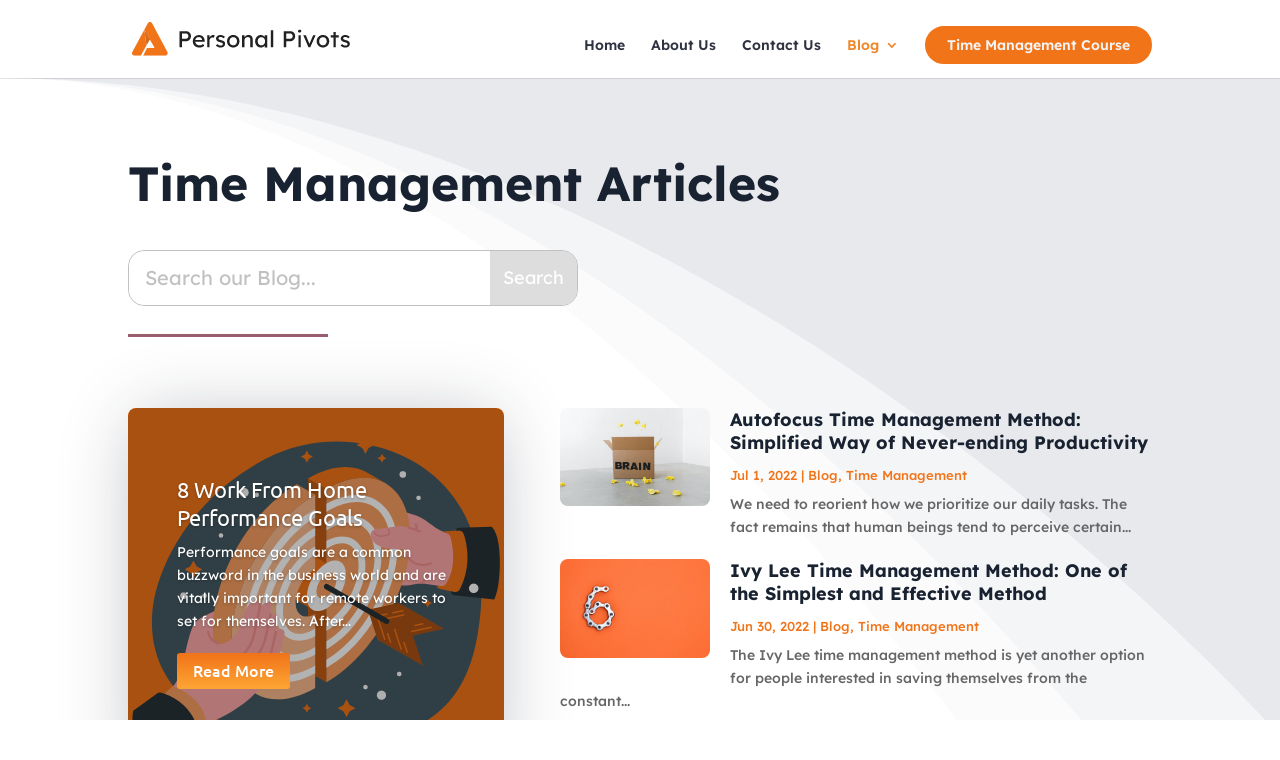

--- FILE ---
content_type: text/css
request_url: https://personalpivots.com/wp-content/et-cache/global/et-divi-customizer-global.min.css?ver=1768204562
body_size: 1065
content:
body{color:#212121}h1,h2,h3,h4,h5,h6{color:#212121}#et_search_icon:hover,.mobile_menu_bar:before,.mobile_menu_bar:after,.et_toggle_slide_menu:after,.et-social-icon a:hover,.et_pb_sum,.et_pb_pricing li a,.et_pb_pricing_table_button,.et_overlay:before,.entry-summary p.price ins,.et_pb_member_social_links a:hover,.et_pb_widget li a:hover,.et_pb_filterable_portfolio .et_pb_portfolio_filters li a.active,.et_pb_filterable_portfolio .et_pb_portofolio_pagination ul li a.active,.et_pb_gallery .et_pb_gallery_pagination ul li a.active,.wp-pagenavi span.current,.wp-pagenavi a:hover,.nav-single a,.tagged_as a,.posted_in a{color:#f27419}.et_pb_contact_submit,.et_password_protected_form .et_submit_button,.et_pb_bg_layout_light .et_pb_newsletter_button,.comment-reply-link,.form-submit .et_pb_button,.et_pb_bg_layout_light .et_pb_promo_button,.et_pb_bg_layout_light .et_pb_more_button,.et_pb_contact p input[type="checkbox"]:checked+label i:before,.et_pb_bg_layout_light.et_pb_module.et_pb_button{color:#f27419}.footer-widget h4{color:#f27419}.et-search-form,.nav li ul,.et_mobile_menu,.footer-widget li:before,.et_pb_pricing li:before,blockquote{border-color:#f27419}.et_pb_counter_amount,.et_pb_featured_table .et_pb_pricing_heading,.et_quote_content,.et_link_content,.et_audio_content,.et_pb_post_slider.et_pb_bg_layout_dark,.et_slide_in_menu_container,.et_pb_contact p input[type="radio"]:checked+label i:before{background-color:#f27419}.container,.et_pb_row,.et_pb_slider .et_pb_container,.et_pb_fullwidth_section .et_pb_title_container,.et_pb_fullwidth_section .et_pb_title_featured_container,.et_pb_fullwidth_header:not(.et_pb_fullscreen) .et_pb_fullwidth_header_container{max-width:1200px}.et_boxed_layout #page-container,.et_boxed_layout.et_non_fixed_nav.et_transparent_nav #page-container #top-header,.et_boxed_layout.et_non_fixed_nav.et_transparent_nav #page-container #main-header,.et_fixed_nav.et_boxed_layout #page-container #top-header,.et_fixed_nav.et_boxed_layout #page-container #main-header,.et_boxed_layout #page-container .container,.et_boxed_layout #page-container .et_pb_row{max-width:1360px}a{color:#f27419}.et_secondary_nav_enabled #page-container #top-header{background-color:#ef882b!important}#et-secondary-nav li ul{background-color:#ef882b}.et_header_style_centered .mobile_nav .select_page,.et_header_style_split .mobile_nav .select_page,.et_nav_text_color_light #top-menu>li>a,.et_nav_text_color_dark #top-menu>li>a,#top-menu a,.et_mobile_menu li a,.et_nav_text_color_light .et_mobile_menu li a,.et_nav_text_color_dark .et_mobile_menu li a,#et_search_icon:before,.et_search_form_container input,span.et_close_search_field:after,#et-top-navigation .et-cart-info{color:#2f3241}.et_search_form_container input::-moz-placeholder{color:#2f3241}.et_search_form_container input::-webkit-input-placeholder{color:#2f3241}.et_search_form_container input:-ms-input-placeholder{color:#2f3241}#top-menu li.current-menu-ancestor>a,#top-menu li.current-menu-item>a,#top-menu li.current_page_item>a{color:#ef882b}#main-footer .footer-widget h4,#main-footer .widget_block h1,#main-footer .widget_block h2,#main-footer .widget_block h3,#main-footer .widget_block h4,#main-footer .widget_block h5,#main-footer .widget_block h6{color:#f27419}.footer-widget li:before{border-color:#f27419}@media only screen and (min-width:981px){.et_header_style_left #et-top-navigation,.et_header_style_split #et-top-navigation{padding:26px 0 0 0}.et_header_style_left #et-top-navigation nav>ul>li>a,.et_header_style_split #et-top-navigation nav>ul>li>a{padding-bottom:26px}.et_header_style_split .centered-inline-logo-wrap{width:52px;margin:-52px 0}.et_header_style_split .centered-inline-logo-wrap #logo{max-height:52px}.et_pb_svg_logo.et_header_style_split .centered-inline-logo-wrap #logo{height:52px}.et_header_style_centered #top-menu>li>a{padding-bottom:9px}.et_header_style_slide #et-top-navigation,.et_header_style_fullscreen #et-top-navigation{padding:17px 0 17px 0!important}.et_header_style_centered #main-header .logo_container{height:52px}#logo{max-height:44%}.et_pb_svg_logo #logo{height:44%}.et_fixed_nav #page-container .et-fixed-header#top-header{background-color:#ef882b!important}.et_fixed_nav #page-container .et-fixed-header#top-header #et-secondary-nav li ul{background-color:#ef882b}.et-fixed-header #top-menu a,.et-fixed-header #et_search_icon:before,.et-fixed-header #et_top_search .et-search-form input,.et-fixed-header .et_search_form_container input,.et-fixed-header .et_close_search_field:after,.et-fixed-header #et-top-navigation .et-cart-info{color:#2f3241!important}.et-fixed-header .et_search_form_container input::-moz-placeholder{color:#2f3241!important}.et-fixed-header .et_search_form_container input::-webkit-input-placeholder{color:#2f3241!important}.et-fixed-header .et_search_form_container input:-ms-input-placeholder{color:#2f3241!important}.et-fixed-header #top-menu li.current-menu-ancestor>a,.et-fixed-header #top-menu li.current-menu-item>a,.et-fixed-header #top-menu li.current_page_item>a{color:#ef882b!important}}@media only screen and (min-width:1500px){.et_pb_row{padding:30px 0}.et_pb_section{padding:60px 0}.single.et_pb_pagebuilder_layout.et_full_width_page .et_post_meta_wrapper{padding-top:90px}.et_pb_fullwidth_section{padding:0}}	h1,h2,h3,h4,h5,h6{font-family:'Lexend Deca',Helvetica,Arial,Lucida,sans-serif}body,input,textarea,select{font-family:'Lexend Deca',Helvetica,Arial,Lucida,sans-serif}@media (min-width:767px){.et_pb_newsletter_fields .et_pb_newsletter_field{flex-basis:calc(100% - 225px)!important}.et_pb_newsletter_fields .et_pb_newsletter_button_wrap{flex-basis:210px!important}}@media (min-width:980px){.menu_cta{padding:0!important;border-radius:30px;border:solid 2px #f27419;transition:0.3s;background-color:#f27419}.menu_cta a{color:#f4f4f4!important;padding:10px 20px 10px 20px!important}#top-menu-nav .menu_cta a:hover{opacity:1}.menu_cta:hover{border:solid 2px #fe8400;background:#fe8400}}

--- FILE ---
content_type: text/css
request_url: https://personalpivots.com/wp-content/et-cache/1209/et-core-unified-cpt-deferred-1209.min.css?ver=1768205129
body_size: 1613
content:
.wp-pagenavi a,.wp-pagenavi span{color:#000000;background:#f1f3f5;font-size:1em!important;line-height:1em;font-weight:normal!important;padding:0.45em 0.8em!important;border-radius:100px;transition:all .5s}.wp-pagenavi span.current{color:#ffffff!important;background:#D8DADC!important;border-radius:100px}.wp-pagenavi a:hover{color:#ffffff!important;background:#D8DADCfc!important}.wp-pagenavi .pages{background:none}.wp-pagenavi{border-top:none;text-align:center}.et_pb_section_0_tb_body.et_pb_section{padding-bottom:2px}.et_pb_section_0_tb_body.section_has_divider.et_pb_top_divider .et_pb_top_inside_divider{background-image:url([data-uri]);background-size:100% 90vw;top:0;height:90vw;z-index:1;transform:scale(-1,-1);background-color:transparent}.et_pb_text_0_tb_body{line-height:1.8em;font-family:'Lexend Deca',Helvetica,Arial,Lucida,sans-serif;font-size:20px;line-height:1.8em;margin-right:-91px!important;margin-left:21px!important;font-weight:400}.et_pb_text_0_tb_body.et_pb_text a{color:#F27419!important}.et_pb_text_0_tb_body a{font-family:'Lexend Deca',Helvetica,Arial,Lucida,sans-serif;font-size:20px}.et_pb_text_0_tb_body ul li,.et_pb_text_0_tb_body ol li{line-height:1.8em;font-family:'Lexend Deca',Helvetica,Arial,Lucida,sans-serif;font-size:20px;line-height:1.8em}.et_pb_text_0_tb_body.et_pb_text blockquote{color:#212121!important}.et_pb_text_0_tb_body blockquote{font-family:'Lexend Deca',Helvetica,Arial,Lucida,sans-serif;font-style:italic;font-size:20px;border-width:10px;border-color:#F27419}.et_pb_text_0_tb_body h1{font-family:'Lexend Deca',Helvetica,Arial,Lucida,sans-serif;font-weight:700;font-size:48px;color:#192231!important;line-height:1.2em}.et_pb_text_0_tb_body h2{font-family:'Lexend Deca',Helvetica,Arial,Lucida,sans-serif;font-weight:700;font-size:42px;color:#212121!important;line-height:1.3em}.et_pb_text_0_tb_body h3{font-family:'Lexend Deca',Helvetica,Arial,Lucida,sans-serif;font-weight:700;font-size:34px;line-height:1.3em}.et_pb_text_0_tb_body h4,.et_pb_text_0_tb_body h5,.et_pb_text_0_tb_body h6{font-family:'Lexend Deca',Helvetica,Arial,Lucida,sans-serif;font-weight:700;font-size:30px;line-height:1.3em}.et_pb_text_0_tb_body ul{list-style-position:inside;padding-left:20px!important}.et_pb_text_0_tb_body ol{list-style-type:decimal!important;padding-left:20px!important}.et_pb_search_0_tb_body input.et_pb_searchsubmit{font-family:'Lexend Deca',Helvetica,Arial,Lucida,sans-serif;font-size:18px;color:#ffffff!important;transition:font-size 300ms ease 0ms;border-color:#f27419 background-color:#F27419!important;border-color:#F27419!important}.et_pb_search_0_tb_body input.et_pb_searchsubmit:hover{font-size:19px}.et_pb_search_0_tb_body form input.et_pb_s,.et_pb_search_0_tb_body form input.et_pb_s::placeholder{font-family:'Lexend Deca',Helvetica,Arial,Lucida,sans-serif;font-size:20px;text-align:left;font-family:'Lexend Deca',Helvetica,Arial,Lucida,sans-serif;font-size:20px;text-align:left;font-family:'Lexend Deca',Helvetica,Arial,Lucida,sans-serif;font-size:20px;text-align:left;font-family:'Lexend Deca',Helvetica,Arial,Lucida,sans-serif;font-size:20px;text-align:left}.et_pb_search_0_tb_body form input.et_pb_s::-ms-input-placeholder{font-family:'Lexend Deca',Helvetica,Arial,Lucida,sans-serif;font-size:20px;text-align:left;font-family:'Lexend Deca',Helvetica,Arial,Lucida,sans-serif;font-size:20px;text-align:left;font-family:'Lexend Deca',Helvetica,Arial,Lucida,sans-serif;font-size:20px;text-align:left;font-family:'Lexend Deca',Helvetica,Arial,Lucida,sans-serif;font-size:20px;text-align:left}.et_pb_search_0_tb_body form input.et_pb_s::-webkit-input-placeholder{font-family:'Lexend Deca',Helvetica,Arial,Lucida,sans-serif;font-size:20px;text-align:left;font-family:'Lexend Deca',Helvetica,Arial,Lucida,sans-serif;font-size:20px;text-align:left;font-family:'Lexend Deca',Helvetica,Arial,Lucida,sans-serif;font-size:20px;text-align:left;font-family:'Lexend Deca',Helvetica,Arial,Lucida,sans-serif;font-size:20px;text-align:left;color:#C1C1C1!important}.et_pb_search_0_tb_body form input.et_pb_s::-moz-placeholder{font-family:'Lexend Deca',Helvetica,Arial,Lucida,sans-serif;font-size:20px;text-align:left;color:#C1C1C1!important}.et_pb_search_0_tb_body form input.et_pb_s::-moz-placeholder::-webkit-input-placeholder{font-family:'Lexend Deca',Helvetica,Arial,Lucida,sans-serif;font-size:20px;text-align:left}.et_pb_search_0_tb_body form input.et_pb_s::-moz-placeholder::-moz-placeholder{font-family:'Lexend Deca',Helvetica,Arial,Lucida,sans-serif;font-size:20px;text-align:left}.et_pb_search_0_tb_body form input.et_pb_s::-moz-placeholder::-ms-input-placeholder{font-family:'Lexend Deca',Helvetica,Arial,Lucida,sans-serif;font-size:20px;text-align:left}.et_pb_search_0_tb_body.et_pb_search,.et_pb_search_0_tb_body input.et_pb_s{border-radius:16px 16px 16px 16px;overflow:hidden}.et_pb_search_0_tb_body.et_pb_search{border-color:#C1C1C1}.et_pb_search_0_tb_body{overflow-x:hidden;overflow-y:hidden;margin-left:-10px!important;width:100%;max-width:450px}.et_pb_search_0_tb_body input.et_pb_s{padding-top:0.715em!important;padding-right:0.715em!important;padding-bottom:0.715em!important;padding-left:0.8em!important;border-color:#F27419!important;height:auto;min-height:0}.et_pb_search_0_tb_body form input.et_pb_s{background-color:#ffffff;color:#212121}.et_pb_search_0_tb_body form input.et_pb_s:-ms-input-placeholder{color:#C1C1C1!important}.et_pb_divider_0_tb_body{max-width:200px}.et_pb_divider_0_tb_body:before{border-top-color:#985e6d;border-top-width:3px}.et_pb_post_slider_0_tb_body.et_pb_slider .et_pb_slide_description .et_pb_slide_title,.et_pb_post_slider_0_tb_body.et_pb_slider .et_pb_slide_description .et_pb_slide_title a{font-family:'Ubuntu',Helvetica,Arial,Lucida,sans-serif;line-height:1.3em}.et_pb_post_slider_0_tb_body.et_pb_slider,.et_pb_post_slider_0_tb_body.et_pb_slider.et_pb_bg_layout_dark{background-color:#f27419}.et_pb_post_slider_0_tb_body .et_pb_slide .et_pb_slide_description{text-align:left}.et_pb_post_slider_0_tb_body,.et_pb_post_slider_0_tb_body .et_pb_slide,.et_pb_post_slider_0_tb_body .et_pb_slide_overlay_container,.et_pb_blog_0_tb_body .et_pb_post .entry-featured-image-url,.et_pb_blog_0_tb_body .et_pb_post .et_pb_slides,.et_pb_blog_0_tb_body .et_pb_post .et_pb_video_overlay,.et_pb_blog_1_tb_body .et_pb_post .entry-featured-image-url,.et_pb_blog_1_tb_body .et_pb_post .et_pb_slides,.et_pb_blog_1_tb_body .et_pb_post .et_pb_video_overlay{border-radius:8px 8px 8px 8px;overflow:hidden}body #page-container .et_pb_section .et_pb_post_slider_0_tb_body.et_pb_slider .et_pb_more_button.et_pb_button{color:#FFFFFF!important;border-width:0px!important;font-size:16px;font-family:'Ubuntu',Helvetica,Arial,Lucida,sans-serif!important;background-image:linear-gradient(180deg,#f27419 0%,#ffa735 100%);background-color:RGBA(0,0,0,0)}body #page-container .et_pb_section .et_pb_post_slider_0_tb_body.et_pb_slider .et_pb_more_button.et_pb_button:after{font-size:1.6em}body.et_button_custom_icon #page-container .et_pb_post_slider_0_tb_body.et_pb_slider .et_pb_more_button.et_pb_button:after{font-size:16px}.et_pb_post_slider_0_tb_body,.et_pb_blog_1_tb_body article.et_pb_post{box-shadow:0px 2px 70px -10px rgba(25,34,49,0.3)}.et_pb_post_slider_0_tb_body .et_pb_post_slide-2671{background-image:url(https://personalpivots.com/wp-content/uploads/2022/09/work-from-home-performance-goals.svg);background-color:#f27419}.et_pb_post_slider_0_tb_body .et_pb_post_slide-2666{background-image:url(https://personalpivots.com/wp-content/uploads/2022/09/work-from-home-goals.svg);background-color:#f27419}.et_pb_post_slider_0_tb_body .et_pb_post_slide-2661{background-image:url(https://personalpivots.com/wp-content/uploads/2022/09/work-from-home-models.svg);background-color:#f27419}.et_pb_post_slider_0_tb_body .et_pb_post_slide-2656{background-image:url(https://personalpivots.com/wp-content/uploads/2022/09/work-from-home-vs-office.svg);background-color:#f27419}.et_pb_blog_0_tb_body .et_pb_post .entry-title a,.et_pb_blog_0_tb_body .not-found-title,.et_pb_blog_1_tb_body .et_pb_post .entry-title a,.et_pb_blog_1_tb_body .not-found-title{font-family:'Lexend Deca',Helvetica,Arial,Lucida,sans-serif!important;font-weight:700!important;color:#192231!important}.et_pb_blog_0_tb_body .et_pb_post .entry-title,.et_pb_blog_0_tb_body .not-found-title{font-size:18px!important;line-height:1.3em!important}.et_pb_blog_0_tb_body .et_pb_post .post-content,.et_pb_blog_0_tb_body.et_pb_bg_layout_light .et_pb_post .post-content p,.et_pb_blog_0_tb_body.et_pb_bg_layout_dark .et_pb_post .post-content p,.et_pb_blog_1_tb_body .et_pb_post .post-content,.et_pb_blog_1_tb_body.et_pb_bg_layout_light .et_pb_post .post-content p,.et_pb_blog_1_tb_body.et_pb_bg_layout_dark .et_pb_post .post-content p{font-family:'Lexend Deca',Helvetica,Arial,Lucida,sans-serif}.et_pb_blog_0_tb_body .et_pb_post .post-meta,.et_pb_blog_0_tb_body .et_pb_post .post-meta a,#left-area .et_pb_blog_0_tb_body .et_pb_post .post-meta,#left-area .et_pb_blog_0_tb_body .et_pb_post .post-meta a,.et_pb_blog_1_tb_body .et_pb_post .post-meta,.et_pb_blog_1_tb_body .et_pb_post .post-meta a,#left-area .et_pb_blog_1_tb_body .et_pb_post .post-meta,#left-area .et_pb_blog_1_tb_body .et_pb_post .post-meta a{font-family:'Lexend Deca',Helvetica,Arial,Lucida,sans-serif;font-size:13px;color:#F27419!important}.et_pb_blog_0_tb_body .et_pb_post div.post-content a.more-link{font-family:'Lexend Deca',Helvetica,Arial,Lucida,sans-serif;font-weight:700;text-decoration:underline;color:#985e6d!important}.et_pb_blog_0_tb_body .wp-pagenavi a,.et_pb_blog_0_tb_body .wp-pagenavi span{font-family:'Ubuntu',Helvetica,Arial,Lucida,sans-serif!important;font-size:18px!important;color:#985e6d!important;line-height:2em!important}.et_pb_blog_1_tb_body .et_pb_post .entry-title,.et_pb_blog_1_tb_body .not-found-title{line-height:1.3em!important}.et_pb_blog_1_tb_body .et_pb_post div.post-content a.more-link{font-family:'Lexend Deca',Helvetica,Arial,Lucida,sans-serif;font-weight:700;-webkit-text-decoration-color:#F27419;text-decoration-color:#F27419;color:#F27419!important}.et_pb_blog_1_tb_body .wp-pagenavi a,.et_pb_blog_1_tb_body .wp-pagenavi span{font-family:'Lexend Deca',Helvetica,Arial,Lucida,sans-serif!important;font-size:18px!important;color:#212121!important;line-height:2em!important}.et_pb_blog_1_tb_body .et_pb_blog_grid .et_pb_post{border-radius:8px 8px 8px 8px;overflow:hidden;border-width:0px}.et_pb_blog_1_tb_body{padding-bottom:59px}.et_pb_text_0_tb_body.et_pb_module{margin-left:auto!important;margin-right:auto!important}.et_pb_search_0_tb_body.et_pb_module{margin-left:0px!important;margin-right:auto!important}@media only screen and (min-width:981px){.et_pb_text_0_tb_body{max-width:100%}}@media only screen and (max-width:980px){.et_pb_text_0_tb_body a,.et_pb_text_0_tb_body ol li{font-size:20px}.et_pb_text_0_tb_body h1,.et_pb_text_0_tb_body h2{font-size:38px}.et_pb_text_0_tb_body h3{font-size:30px}.et_pb_text_0_tb_body h4,.et_pb_text_0_tb_body h5,.et_pb_text_0_tb_body h6{font-size:24px}.et_pb_text_0_tb_body{max-width:100%}body #page-container .et_pb_section .et_pb_post_slider_0_tb_body.et_pb_slider .et_pb_more_button.et_pb_button:after{display:inline-block;opacity:0}body #page-container .et_pb_section .et_pb_post_slider_0_tb_body.et_pb_slider .et_pb_more_button.et_pb_button:hover:after{opacity:1}}@media only screen and (max-width:767px){.et_pb_text_0_tb_body,.et_pb_text_0_tb_body a,.et_pb_text_0_tb_body ul li,.et_pb_text_0_tb_body ol li{font-size:17px}.et_pb_text_0_tb_body h2{font-size:28px}.et_pb_text_0_tb_body h3{font-size:26px}.et_pb_text_0_tb_body h4,.et_pb_text_0_tb_body h5,.et_pb_text_0_tb_body h6{font-size:16px}body #page-container .et_pb_section .et_pb_post_slider_0_tb_body.et_pb_slider .et_pb_more_button.et_pb_button:after{display:inline-block;opacity:0}body #page-container .et_pb_section .et_pb_post_slider_0_tb_body.et_pb_slider .et_pb_more_button.et_pb_button:hover:after{opacity:1}}

--- FILE ---
content_type: text/css
request_url: https://personalpivots.com/wp-content/et-cache/234/et-core-unified-cpt-deferred-234.min.css?ver=1768204562
body_size: 351
content:
.et_pb_section_0_tb_footer.et_pb_section{padding-bottom:41px;background-color:#EFEFEF!important}.et_pb_image_0_tb_footer{text-align:left;margin-left:0}.et_pb_image_0_tb_footer .et_pb_image_wrap{display:block}.et_pb_text_0_tb_footer{line-height:1.8em;font-family:'Lexend Deca',Helvetica,Arial,Lucida,sans-serif;font-size:20px;line-height:1.8em;padding-left:0px!important;margin-right:-91px!important;margin-left:21px!important;font-weight:400}.et_pb_text_0_tb_footer.et_pb_text a,.et_pb_text_2_tb_footer.et_pb_text a,.et_pb_text_4_tb_footer.et_pb_text a{color:#F27419!important}.et_pb_text_0_tb_footer a,.et_pb_text_1_tb_footer a,.et_pb_text_2_tb_footer a,.et_pb_text_3_tb_footer a,.et_pb_text_4_tb_footer a{font-family:'Lexend Deca',Helvetica,Arial,Lucida,sans-serif;font-size:20px}.et_pb_text_0_tb_footer ul li,.et_pb_text_0_tb_footer ol li,.et_pb_text_1_tb_footer ul li,.et_pb_text_1_tb_footer ol li,.et_pb_text_2_tb_footer ul li,.et_pb_text_2_tb_footer ol li,.et_pb_text_3_tb_footer ul li,.et_pb_text_3_tb_footer ol li,.et_pb_text_4_tb_footer ul li,.et_pb_text_4_tb_footer ol li{line-height:1.8em;font-family:'Lexend Deca',Helvetica,Arial,Lucida,sans-serif;font-size:20px;line-height:1.8em}.et_pb_text_0_tb_footer.et_pb_text blockquote,.et_pb_text_1_tb_footer.et_pb_text a,.et_pb_text_1_tb_footer.et_pb_text blockquote,.et_pb_text_2_tb_footer.et_pb_text blockquote,.et_pb_text_3_tb_footer.et_pb_text a,.et_pb_text_3_tb_footer.et_pb_text blockquote,.et_pb_text_4_tb_footer.et_pb_text blockquote{color:#212121!important}.et_pb_text_0_tb_footer blockquote,.et_pb_text_1_tb_footer blockquote,.et_pb_text_2_tb_footer blockquote,.et_pb_text_3_tb_footer blockquote,.et_pb_text_4_tb_footer blockquote{font-family:'Lexend Deca',Helvetica,Arial,Lucida,sans-serif;font-style:italic;font-size:20px;border-width:10px;border-color:#F27419}.et_pb_text_0_tb_footer h1,.et_pb_text_1_tb_footer h1,.et_pb_text_2_tb_footer h1,.et_pb_text_3_tb_footer h1,.et_pb_text_4_tb_footer h1{font-family:'Lexend Deca',Helvetica,Arial,Lucida,sans-serif;font-weight:700;font-size:56px;line-height:1.3em}.et_pb_text_0_tb_footer h2,.et_pb_text_1_tb_footer h2,.et_pb_text_2_tb_footer h2,.et_pb_text_3_tb_footer h2,.et_pb_text_4_tb_footer h2{font-family:'Lexend Deca',Helvetica,Arial,Lucida,sans-serif;font-weight:700;font-size:42px;color:#212121!important;line-height:1.3em}.et_pb_text_0_tb_footer h3,.et_pb_text_1_tb_footer h3,.et_pb_text_2_tb_footer h3,.et_pb_text_3_tb_footer h3,.et_pb_text_4_tb_footer h3{font-family:'Lexend Deca',Helvetica,Arial,Lucida,sans-serif;font-weight:700;font-size:34px;line-height:1.3em}.et_pb_text_0_tb_footer h4,.et_pb_text_0_tb_footer h5,.et_pb_text_0_tb_footer h6,.et_pb_text_1_tb_footer h4,.et_pb_text_1_tb_footer h5,.et_pb_text_1_tb_footer h6,.et_pb_text_2_tb_footer h4,.et_pb_text_2_tb_footer h5,.et_pb_text_2_tb_footer h6,.et_pb_text_3_tb_footer h4,.et_pb_text_3_tb_footer h5,.et_pb_text_3_tb_footer h6,.et_pb_text_4_tb_footer h4,.et_pb_text_4_tb_footer h5,.et_pb_text_4_tb_footer h6{font-family:'Lexend Deca',Helvetica,Arial,Lucida,sans-serif;font-weight:700;font-size:30px;line-height:1.3em}.et_pb_text_0_tb_footer ul,.et_pb_text_1_tb_footer ul,.et_pb_text_2_tb_footer ul,.et_pb_text_3_tb_footer ul,.et_pb_text_4_tb_footer ul{list-style-position:inside;padding-left:20px!important}.et_pb_text_0_tb_footer ol,.et_pb_text_1_tb_footer ol,.et_pb_text_2_tb_footer ol,.et_pb_text_3_tb_footer ol,.et_pb_text_4_tb_footer ol{list-style-type:decimal!important;padding-left:20px!important}.et_pb_text_1_tb_footer,.et_pb_text_3_tb_footer{line-height:1.8em;font-family:'Lexend Deca',Helvetica,Arial,Lucida,sans-serif;font-size:16px;line-height:1.8em;margin-right:-91px!important;margin-left:21px!important;font-weight:400}.et_pb_text_2_tb_footer,.et_pb_text_4_tb_footer{line-height:1.8em;font-family:'Lexend Deca',Helvetica,Arial,Lucida,sans-serif;font-size:20px;line-height:1.8em;margin-right:-91px!important;margin-left:21px!important;font-weight:400}.et_pb_text_0_tb_footer.et_pb_module,.et_pb_text_1_tb_footer.et_pb_module,.et_pb_text_2_tb_footer.et_pb_module,.et_pb_text_3_tb_footer.et_pb_module,.et_pb_text_4_tb_footer.et_pb_module{margin-left:auto!important;margin-right:auto!important}@media only screen and (min-width:981px){.et_pb_text_0_tb_footer,.et_pb_text_1_tb_footer,.et_pb_text_2_tb_footer,.et_pb_text_3_tb_footer,.et_pb_text_4_tb_footer{max-width:75%}}@media only screen and (max-width:980px){.et_pb_image_0_tb_footer .et_pb_image_wrap img{width:auto}.et_pb_text_0_tb_footer a,.et_pb_text_0_tb_footer ol li,.et_pb_text_1_tb_footer a,.et_pb_text_1_tb_footer ol li,.et_pb_text_2_tb_footer a,.et_pb_text_2_tb_footer ol li,.et_pb_text_3_tb_footer a,.et_pb_text_3_tb_footer ol li,.et_pb_text_4_tb_footer a,.et_pb_text_4_tb_footer ol li{font-size:20px}.et_pb_text_0_tb_footer h1,.et_pb_text_1_tb_footer h1,.et_pb_text_2_tb_footer h1,.et_pb_text_3_tb_footer h1,.et_pb_text_4_tb_footer h1{font-size:42px}.et_pb_text_0_tb_footer h2,.et_pb_text_1_tb_footer h2,.et_pb_text_2_tb_footer h2,.et_pb_text_3_tb_footer h2,.et_pb_text_4_tb_footer h2{font-size:38px}.et_pb_text_0_tb_footer h3,.et_pb_text_1_tb_footer h3,.et_pb_text_2_tb_footer h3,.et_pb_text_3_tb_footer h3,.et_pb_text_4_tb_footer h3{font-size:30px}.et_pb_text_0_tb_footer h4,.et_pb_text_0_tb_footer h5,.et_pb_text_0_tb_footer h6,.et_pb_text_1_tb_footer h4,.et_pb_text_1_tb_footer h5,.et_pb_text_1_tb_footer h6,.et_pb_text_2_tb_footer h4,.et_pb_text_2_tb_footer h5,.et_pb_text_2_tb_footer h6,.et_pb_text_3_tb_footer h4,.et_pb_text_3_tb_footer h5,.et_pb_text_3_tb_footer h6,.et_pb_text_4_tb_footer h4,.et_pb_text_4_tb_footer h5,.et_pb_text_4_tb_footer h6{font-size:24px}.et_pb_text_0_tb_footer,.et_pb_text_1_tb_footer,.et_pb_text_2_tb_footer,.et_pb_text_3_tb_footer,.et_pb_text_4_tb_footer{max-width:100%}}@media only screen and (max-width:767px){.et_pb_image_0_tb_footer .et_pb_image_wrap img{width:auto}.et_pb_column_1_tb_footer{display:none!important}.et_pb_text_0_tb_footer,.et_pb_text_0_tb_footer a,.et_pb_text_0_tb_footer ul li,.et_pb_text_0_tb_footer ol li,.et_pb_text_1_tb_footer,.et_pb_text_1_tb_footer a,.et_pb_text_1_tb_footer ul li,.et_pb_text_1_tb_footer ol li,.et_pb_text_2_tb_footer,.et_pb_text_2_tb_footer a,.et_pb_text_2_tb_footer ul li,.et_pb_text_2_tb_footer ol li,.et_pb_text_3_tb_footer,.et_pb_text_3_tb_footer a,.et_pb_text_3_tb_footer ul li,.et_pb_text_3_tb_footer ol li,.et_pb_text_4_tb_footer,.et_pb_text_4_tb_footer a,.et_pb_text_4_tb_footer ul li,.et_pb_text_4_tb_footer ol li{font-size:17px}.et_pb_text_0_tb_footer h1,.et_pb_text_0_tb_footer h2,.et_pb_text_1_tb_footer h1,.et_pb_text_1_tb_footer h2,.et_pb_text_2_tb_footer h1,.et_pb_text_2_tb_footer h2,.et_pb_text_3_tb_footer h1,.et_pb_text_3_tb_footer h2,.et_pb_text_4_tb_footer h1,.et_pb_text_4_tb_footer h2{font-size:28px}.et_pb_text_0_tb_footer h3,.et_pb_text_1_tb_footer h3,.et_pb_text_2_tb_footer h3,.et_pb_text_3_tb_footer h3,.et_pb_text_4_tb_footer h3{font-size:26px}.et_pb_text_0_tb_footer h4,.et_pb_text_0_tb_footer h5,.et_pb_text_0_tb_footer h6,.et_pb_text_1_tb_footer h4,.et_pb_text_1_tb_footer h5,.et_pb_text_1_tb_footer h6,.et_pb_text_2_tb_footer h4,.et_pb_text_2_tb_footer h5,.et_pb_text_2_tb_footer h6,.et_pb_text_3_tb_footer h4,.et_pb_text_3_tb_footer h5,.et_pb_text_3_tb_footer h6,.et_pb_text_4_tb_footer h4,.et_pb_text_4_tb_footer h5,.et_pb_text_4_tb_footer h6{font-size:16px}}

--- FILE ---
content_type: image/svg+xml
request_url: https://personalpivots.com/wp-content/uploads/2021/09/pplogo.svg
body_size: 1696
content:
<?xml version="1.0" encoding="utf-8"?>
<!-- Generator: Adobe Illustrator 25.4.1, SVG Export Plug-In . SVG Version: 6.00 Build 0)  -->
<svg version="1.1" id="Layer_1" xmlns="http://www.w3.org/2000/svg" xmlns:xlink="http://www.w3.org/1999/xlink" x="0px" y="0px"
	 viewBox="0 0 282.1 43.9" style="enable-background:new 0 0 282.1 43.9;" xml:space="preserve">
<style type="text/css">
	.st0{enable-background:new    ;}
	.st1{fill:#212121;}
	.st2{fill:#F27419;}
	.st3{fill:#D86716;}
</style>
<g id="Group_24" transform="translate(-146 -68.536)">
	<g class="st0">
		<path class="st1" d="M207.1,101.5v-21h8.6c1.1,0,2.2,0.3,3.1,0.9c0.9,0.6,1.7,1.3,2.2,2.3c0.6,1,0.8,2.1,0.8,3.3s-0.3,2.3-0.8,3.3
			c-0.6,1-1.3,1.8-2.2,2.4c-0.9,0.6-2,0.9-3.1,0.9h-5.3v8H207.1z M210.3,90.3h5.2c0.5,0,1-0.2,1.5-0.5c0.4-0.3,0.8-0.7,1.1-1.2
			c0.3-0.5,0.4-1.1,0.4-1.7c0-0.9-0.3-1.7-0.9-2.4c-0.6-0.6-1.3-1-2.1-1h-5.2V90.3z"/>
		<path class="st1" d="M232.4,101.8c-1.6,0-3.1-0.3-4.3-1c-1.2-0.7-2.2-1.6-2.9-2.8c-0.7-1.2-1.1-2.6-1.1-4.1c0-1.7,0.3-3.1,1-4.4
			c0.7-1.2,1.6-2.2,2.9-2.9c1.2-0.7,2.6-1.1,4.2-1.1c1.4,0,2.6,0.4,3.7,1c1.1,0.7,2,1.6,2.6,2.7c0.6,1.1,0.9,2.5,0.9,3.9l0,1.3
			h-12.1c0.2,1.4,0.8,2.5,1.8,3.4c1,0.8,2.2,1.2,3.8,1.2c0.8,0,1.5-0.1,2.2-0.4c0.7-0.3,1.4-0.7,2.2-1.4l1.6,2.2
			c-0.7,0.7-1.7,1.3-2.8,1.8S233.5,101.8,232.4,101.8z M232.1,88.2c-2.7,0-4.3,1.2-4.8,3.7h8.8v-0.2c-0.1-0.7-0.3-1.2-0.7-1.8
			c-0.4-0.5-0.9-0.9-1.4-1.2C233.4,88.4,232.8,88.2,232.1,88.2z"/>
		<path class="st1" d="M242.6,101.5V85.7h3.1v3c0.5-0.9,1.1-1.7,2-2.4c0.9-0.6,1.8-0.9,2.8-0.9c0.3,0,0.7,0,1,0.1
			c0.3,0.1,0.6,0.1,0.7,0.2l-0.8,3.4c-0.2-0.1-0.5-0.2-0.8-0.3c-0.3-0.1-0.6-0.1-0.9-0.1c-0.7,0-1.4,0.2-2,0.5
			c-0.6,0.4-1.1,0.9-1.5,1.5c-0.4,0.6-0.6,1.3-0.6,2.1v8.7H242.6z"/>
		<path class="st1" d="M259.9,101.8c-1.3,0-2.5-0.2-3.6-0.7s-1.9-1.1-2.6-2l2.1-1.8c0.6,0.7,1.3,1.2,2,1.5c0.7,0.3,1.5,0.5,2.4,0.5
			c0.7,0,1.3-0.2,1.8-0.5c0.5-0.4,0.7-0.8,0.7-1.5c0-0.5-0.2-0.9-0.6-1.3c-0.4-0.3-1.2-0.6-2.6-1c-1.2-0.3-2.1-0.6-2.9-1
			c-0.7-0.4-1.3-0.8-1.7-1.3c-0.6-0.7-0.9-1.6-0.9-2.7c0-0.9,0.2-1.7,0.8-2.3s1.2-1.2,2-1.6c0.8-0.4,1.8-0.6,2.9-0.6
			c1.1,0,2.2,0.2,3.3,0.7c1.1,0.5,1.9,1.1,2.5,1.8l-1.8,1.9c-0.6-0.6-1.2-1-1.9-1.4s-1.4-0.5-1.9-0.5c-0.9,0-1.5,0.2-2,0.5
			s-0.7,0.8-0.7,1.4c0,0.5,0.2,1,0.7,1.3c0.4,0.3,1.3,0.7,2.7,1c1,0.3,1.8,0.5,2.5,0.9c0.6,0.3,1.2,0.7,1.5,1.1
			c0.4,0.4,0.7,0.8,0.8,1.3c0.2,0.5,0.2,1.1,0.2,1.7c0,0.9-0.3,1.7-0.8,2.4c-0.5,0.7-1.2,1.3-2.1,1.7
			C261.9,101.6,261,101.8,259.9,101.8z"/>
		<path class="st1" d="M276.1,101.8c-1.5,0-2.9-0.4-4.1-1.1c-1.2-0.7-2.2-1.7-2.9-2.9c-0.7-1.2-1-2.6-1-4.2s0.3-3,1-4.2
			c0.7-1.2,1.7-2.2,2.9-2.9c1.2-0.7,2.6-1.1,4.1-1.1c1.5,0,2.9,0.4,4.1,1.1c1.2,0.7,2.2,1.7,2.9,2.9c0.7,1.2,1,2.6,1,4.2
			s-0.4,3-1,4.2c-0.7,1.2-1.7,2.2-2.9,2.9C279,101.4,277.6,101.8,276.1,101.8z M276.1,99c0.9,0,1.8-0.2,2.5-0.7s1.3-1.1,1.7-1.9
			c0.4-0.8,0.6-1.7,0.6-2.7c0-1-0.2-2-0.6-2.8s-1-1.4-1.7-1.9c-0.7-0.5-1.6-0.7-2.5-0.7c-0.9,0-1.8,0.2-2.5,0.7s-1.3,1.1-1.8,1.9
			c-0.4,0.8-0.6,1.7-0.6,2.7c0,1,0.2,1.9,0.6,2.7c0.4,0.8,1,1.5,1.8,1.9S275.2,99,276.1,99z"/>
		<path class="st1" d="M287.5,101.5V85.7h3.1v2.5c0.5-0.8,1.3-1.4,2.2-2c0.9-0.5,1.9-0.8,3-0.8c3.6,0,5.4,2.2,5.4,6.5v9.6h-3.1v-9.4
			c0-2.7-1.1-4-3.3-3.9c-0.8,0-1.5,0.2-2.1,0.5c-0.6,0.3-1.1,0.8-1.5,1.3s-0.5,1.2-0.5,1.9v9.5H287.5z"/>
		<path class="st1" d="M311.4,101.8c-1.3,0-2.5-0.4-3.6-1.1c-1.1-0.7-1.9-1.7-2.6-2.9s-1-2.6-1-4.2c0-1.6,0.3-3,1-4.2
			c0.6-1.2,1.5-2.2,2.6-2.9c1.1-0.7,2.4-1,3.7-1c1.2,0,2.2,0.3,3.1,0.8c0.9,0.5,1.6,1.2,2.1,2v-2.4h3.1v15.8h-3.1v-2.4
			c-0.5,0.8-1.3,1.4-2.3,1.9C313.6,101.5,312.5,101.8,311.4,101.8z M312.2,99c0.9,0,1.8-0.2,2.5-0.7c0.7-0.5,1.3-1.1,1.7-1.9
			c0.4-0.8,0.6-1.7,0.6-2.8c0-1-0.2-1.9-0.6-2.7c-0.4-0.8-1-1.4-1.7-1.9c-0.7-0.5-1.5-0.7-2.5-0.7c-0.9,0-1.7,0.2-2.4,0.7
			s-1.3,1.1-1.7,1.9c-0.4,0.8-0.6,1.7-0.6,2.7c0,1,0.2,2,0.6,2.8c0.4,0.8,1,1.4,1.7,1.9C310.5,98.7,311.3,99,312.2,99z"/>
		<path class="st1" d="M324.4,101.5V79.3h3.1v22.2H324.4z"/>
		<path class="st1" d="M341,101.5v-21h8.6c1.1,0,2.2,0.3,3.1,0.9c0.9,0.6,1.7,1.3,2.2,2.3c0.6,1,0.8,2.1,0.8,3.3s-0.3,2.3-0.8,3.3
			c-0.6,1-1.3,1.8-2.2,2.4c-0.9,0.6-2,0.9-3.1,0.9h-5.3v8H341z M344.3,90.3h5.2c0.5,0,1-0.2,1.5-0.5c0.4-0.3,0.8-0.7,1.1-1.2
			c0.3-0.5,0.4-1.1,0.4-1.7c0-0.9-0.3-1.7-0.9-2.4c-0.6-0.6-1.3-1-2.1-1h-5.2V90.3z"/>
		<path class="st1" d="M361.4,82.3c-0.7,0-1.2-0.2-1.5-0.5c-0.4-0.3-0.5-0.8-0.5-1.4c0-0.6,0.2-1.1,0.6-1.4c0.4-0.4,0.9-0.5,1.5-0.5
			c0.7,0,1.2,0.2,1.5,0.5c0.4,0.3,0.5,0.8,0.5,1.4c0,0.6-0.2,1-0.6,1.4C362.5,82.1,362,82.3,361.4,82.3z M359.9,101.5V85.7h3.1v15.8
			H359.9z"/>
		<path class="st1" d="M372.8,101.5l-6.7-15.8h3.3L374,97l4.8-11.2h3.2l-7,15.8H372.8z"/>
		<path class="st1" d="M391.4,101.8c-1.5,0-2.9-0.4-4.1-1.1c-1.2-0.7-2.2-1.7-2.9-2.9c-0.7-1.2-1.1-2.6-1.1-4.2s0.3-3,1.1-4.2
			c0.7-1.2,1.7-2.2,2.9-2.9c1.2-0.7,2.6-1.1,4.1-1.1c1.5,0,2.9,0.4,4.1,1.1c1.2,0.7,2.2,1.7,2.9,2.9c0.7,1.2,1.1,2.6,1.1,4.2
			s-0.4,3-1.1,4.2c-0.7,1.2-1.7,2.2-2.9,2.9C394.3,101.4,393,101.8,391.4,101.8z M391.4,99c0.9,0,1.8-0.2,2.5-0.7
			c0.7-0.5,1.3-1.1,1.7-1.9c0.4-0.8,0.6-1.7,0.6-2.7c0-1-0.2-2-0.6-2.8s-1-1.4-1.7-1.9c-0.7-0.5-1.6-0.7-2.5-0.7
			c-0.9,0-1.8,0.2-2.5,0.7s-1.3,1.1-1.8,1.9c-0.4,0.8-0.6,1.7-0.6,2.7c0,1,0.2,1.9,0.6,2.7c0.4,0.8,1,1.5,1.8,1.9S390.5,99,391.4,99
			z"/>
		<path class="st1" d="M404.8,101.5V88.7h-3.3v-3h3.3v-4h3.1v4h3.7v3h-3.7v12.8H404.8z"/>
		<path class="st1" d="M420.2,101.8c-1.3,0-2.5-0.2-3.6-0.7c-1.1-0.5-1.9-1.1-2.6-2l2.1-1.8c0.6,0.7,1.3,1.2,2,1.5
			c0.7,0.3,1.5,0.5,2.4,0.5c0.7,0,1.3-0.2,1.8-0.5c0.5-0.4,0.7-0.8,0.7-1.5c0-0.5-0.2-0.9-0.6-1.3c-0.4-0.3-1.2-0.6-2.6-1
			c-1.2-0.3-2.1-0.6-2.9-1c-0.7-0.4-1.3-0.8-1.7-1.3c-0.6-0.7-0.9-1.6-0.9-2.7c0-0.9,0.2-1.7,0.8-2.3s1.2-1.2,2-1.6s1.8-0.6,2.9-0.6
			c1.1,0,2.2,0.2,3.3,0.7s1.9,1.1,2.5,1.8l-1.8,1.9c-0.6-0.6-1.2-1-1.9-1.4s-1.4-0.5-1.9-0.5c-0.9,0-1.5,0.2-2,0.5
			c-0.5,0.3-0.7,0.8-0.7,1.4c0,0.5,0.2,1,0.7,1.3c0.4,0.3,1.3,0.7,2.7,1c1,0.3,1.8,0.5,2.5,0.9c0.6,0.3,1.2,0.7,1.5,1.1
			c0.4,0.4,0.7,0.8,0.8,1.3c0.2,0.5,0.2,1.1,0.2,1.7c0,0.9-0.3,1.7-0.8,2.4s-1.2,1.3-2.1,1.7C422.2,101.6,421.2,101.8,420.2,101.8z"
			/>
	</g>
	<g id="Group_22" transform="translate(-335.63 -18.177)">
		<g id="Path_383">
			<path class="st2" d="M527.2,125.9l-19.7-37.5c-0.8-1.6-2.8-2.2-4.3-1.3c-0.6,0.3-1,0.8-1.3,1.3L482,125.9
				c-0.8,1.6-0.2,3.5,1.3,4.3c0.5,0.2,1,0.4,1.5,0.4h8.1l7.3-13.4l0,0l-2.8-20.7l7.6,13.8l0,0c0,0,0.1,0.1,0.1,0.2l5.1,9
				c0.2,0.3,0.1,0.8-0.3,1c-0.1,0.1-0.2,0.1-0.3,0.1h-8.2c-0.3,0-0.5,0.2-0.6,0.4l-4.9,9.7h28.3c1.8,0,3.2-1.4,3.2-3.2
				C527.5,126.9,527.4,126.4,527.2,125.9z"/>
		</g>
		<g id="Path_384">
			<path class="st3" d="M497.5,96.6l2.8,20.7l0,0l3.7-6.7c0.2-0.3,0.6-0.5,1-0.3c0.1,0,0.1,0.1,0.2,0.1l0,0L497.5,96.6z"/>
		</g>
	</g>
</g>
</svg>


--- FILE ---
content_type: image/svg+xml
request_url: https://personalpivots.com/wp-content/uploads/2021/09/pplogo.svg
body_size: 1646
content:
<?xml version="1.0" encoding="utf-8"?>
<!-- Generator: Adobe Illustrator 25.4.1, SVG Export Plug-In . SVG Version: 6.00 Build 0)  -->
<svg version="1.1" id="Layer_1" xmlns="http://www.w3.org/2000/svg" xmlns:xlink="http://www.w3.org/1999/xlink" x="0px" y="0px"
	 viewBox="0 0 282.1 43.9" style="enable-background:new 0 0 282.1 43.9;" xml:space="preserve">
<style type="text/css">
	.st0{enable-background:new    ;}
	.st1{fill:#212121;}
	.st2{fill:#F27419;}
	.st3{fill:#D86716;}
</style>
<g id="Group_24" transform="translate(-146 -68.536)">
	<g class="st0">
		<path class="st1" d="M207.1,101.5v-21h8.6c1.1,0,2.2,0.3,3.1,0.9c0.9,0.6,1.7,1.3,2.2,2.3c0.6,1,0.8,2.1,0.8,3.3s-0.3,2.3-0.8,3.3
			c-0.6,1-1.3,1.8-2.2,2.4c-0.9,0.6-2,0.9-3.1,0.9h-5.3v8H207.1z M210.3,90.3h5.2c0.5,0,1-0.2,1.5-0.5c0.4-0.3,0.8-0.7,1.1-1.2
			c0.3-0.5,0.4-1.1,0.4-1.7c0-0.9-0.3-1.7-0.9-2.4c-0.6-0.6-1.3-1-2.1-1h-5.2V90.3z"/>
		<path class="st1" d="M232.4,101.8c-1.6,0-3.1-0.3-4.3-1c-1.2-0.7-2.2-1.6-2.9-2.8c-0.7-1.2-1.1-2.6-1.1-4.1c0-1.7,0.3-3.1,1-4.4
			c0.7-1.2,1.6-2.2,2.9-2.9c1.2-0.7,2.6-1.1,4.2-1.1c1.4,0,2.6,0.4,3.7,1c1.1,0.7,2,1.6,2.6,2.7c0.6,1.1,0.9,2.5,0.9,3.9l0,1.3
			h-12.1c0.2,1.4,0.8,2.5,1.8,3.4c1,0.8,2.2,1.2,3.8,1.2c0.8,0,1.5-0.1,2.2-0.4c0.7-0.3,1.4-0.7,2.2-1.4l1.6,2.2
			c-0.7,0.7-1.7,1.3-2.8,1.8S233.5,101.8,232.4,101.8z M232.1,88.2c-2.7,0-4.3,1.2-4.8,3.7h8.8v-0.2c-0.1-0.7-0.3-1.2-0.7-1.8
			c-0.4-0.5-0.9-0.9-1.4-1.2C233.4,88.4,232.8,88.2,232.1,88.2z"/>
		<path class="st1" d="M242.6,101.5V85.7h3.1v3c0.5-0.9,1.1-1.7,2-2.4c0.9-0.6,1.8-0.9,2.8-0.9c0.3,0,0.7,0,1,0.1
			c0.3,0.1,0.6,0.1,0.7,0.2l-0.8,3.4c-0.2-0.1-0.5-0.2-0.8-0.3c-0.3-0.1-0.6-0.1-0.9-0.1c-0.7,0-1.4,0.2-2,0.5
			c-0.6,0.4-1.1,0.9-1.5,1.5c-0.4,0.6-0.6,1.3-0.6,2.1v8.7H242.6z"/>
		<path class="st1" d="M259.9,101.8c-1.3,0-2.5-0.2-3.6-0.7s-1.9-1.1-2.6-2l2.1-1.8c0.6,0.7,1.3,1.2,2,1.5c0.7,0.3,1.5,0.5,2.4,0.5
			c0.7,0,1.3-0.2,1.8-0.5c0.5-0.4,0.7-0.8,0.7-1.5c0-0.5-0.2-0.9-0.6-1.3c-0.4-0.3-1.2-0.6-2.6-1c-1.2-0.3-2.1-0.6-2.9-1
			c-0.7-0.4-1.3-0.8-1.7-1.3c-0.6-0.7-0.9-1.6-0.9-2.7c0-0.9,0.2-1.7,0.8-2.3s1.2-1.2,2-1.6c0.8-0.4,1.8-0.6,2.9-0.6
			c1.1,0,2.2,0.2,3.3,0.7c1.1,0.5,1.9,1.1,2.5,1.8l-1.8,1.9c-0.6-0.6-1.2-1-1.9-1.4s-1.4-0.5-1.9-0.5c-0.9,0-1.5,0.2-2,0.5
			s-0.7,0.8-0.7,1.4c0,0.5,0.2,1,0.7,1.3c0.4,0.3,1.3,0.7,2.7,1c1,0.3,1.8,0.5,2.5,0.9c0.6,0.3,1.2,0.7,1.5,1.1
			c0.4,0.4,0.7,0.8,0.8,1.3c0.2,0.5,0.2,1.1,0.2,1.7c0,0.9-0.3,1.7-0.8,2.4c-0.5,0.7-1.2,1.3-2.1,1.7
			C261.9,101.6,261,101.8,259.9,101.8z"/>
		<path class="st1" d="M276.1,101.8c-1.5,0-2.9-0.4-4.1-1.1c-1.2-0.7-2.2-1.7-2.9-2.9c-0.7-1.2-1-2.6-1-4.2s0.3-3,1-4.2
			c0.7-1.2,1.7-2.2,2.9-2.9c1.2-0.7,2.6-1.1,4.1-1.1c1.5,0,2.9,0.4,4.1,1.1c1.2,0.7,2.2,1.7,2.9,2.9c0.7,1.2,1,2.6,1,4.2
			s-0.4,3-1,4.2c-0.7,1.2-1.7,2.2-2.9,2.9C279,101.4,277.6,101.8,276.1,101.8z M276.1,99c0.9,0,1.8-0.2,2.5-0.7s1.3-1.1,1.7-1.9
			c0.4-0.8,0.6-1.7,0.6-2.7c0-1-0.2-2-0.6-2.8s-1-1.4-1.7-1.9c-0.7-0.5-1.6-0.7-2.5-0.7c-0.9,0-1.8,0.2-2.5,0.7s-1.3,1.1-1.8,1.9
			c-0.4,0.8-0.6,1.7-0.6,2.7c0,1,0.2,1.9,0.6,2.7c0.4,0.8,1,1.5,1.8,1.9S275.2,99,276.1,99z"/>
		<path class="st1" d="M287.5,101.5V85.7h3.1v2.5c0.5-0.8,1.3-1.4,2.2-2c0.9-0.5,1.9-0.8,3-0.8c3.6,0,5.4,2.2,5.4,6.5v9.6h-3.1v-9.4
			c0-2.7-1.1-4-3.3-3.9c-0.8,0-1.5,0.2-2.1,0.5c-0.6,0.3-1.1,0.8-1.5,1.3s-0.5,1.2-0.5,1.9v9.5H287.5z"/>
		<path class="st1" d="M311.4,101.8c-1.3,0-2.5-0.4-3.6-1.1c-1.1-0.7-1.9-1.7-2.6-2.9s-1-2.6-1-4.2c0-1.6,0.3-3,1-4.2
			c0.6-1.2,1.5-2.2,2.6-2.9c1.1-0.7,2.4-1,3.7-1c1.2,0,2.2,0.3,3.1,0.8c0.9,0.5,1.6,1.2,2.1,2v-2.4h3.1v15.8h-3.1v-2.4
			c-0.5,0.8-1.3,1.4-2.3,1.9C313.6,101.5,312.5,101.8,311.4,101.8z M312.2,99c0.9,0,1.8-0.2,2.5-0.7c0.7-0.5,1.3-1.1,1.7-1.9
			c0.4-0.8,0.6-1.7,0.6-2.8c0-1-0.2-1.9-0.6-2.7c-0.4-0.8-1-1.4-1.7-1.9c-0.7-0.5-1.5-0.7-2.5-0.7c-0.9,0-1.7,0.2-2.4,0.7
			s-1.3,1.1-1.7,1.9c-0.4,0.8-0.6,1.7-0.6,2.7c0,1,0.2,2,0.6,2.8c0.4,0.8,1,1.4,1.7,1.9C310.5,98.7,311.3,99,312.2,99z"/>
		<path class="st1" d="M324.4,101.5V79.3h3.1v22.2H324.4z"/>
		<path class="st1" d="M341,101.5v-21h8.6c1.1,0,2.2,0.3,3.1,0.9c0.9,0.6,1.7,1.3,2.2,2.3c0.6,1,0.8,2.1,0.8,3.3s-0.3,2.3-0.8,3.3
			c-0.6,1-1.3,1.8-2.2,2.4c-0.9,0.6-2,0.9-3.1,0.9h-5.3v8H341z M344.3,90.3h5.2c0.5,0,1-0.2,1.5-0.5c0.4-0.3,0.8-0.7,1.1-1.2
			c0.3-0.5,0.4-1.1,0.4-1.7c0-0.9-0.3-1.7-0.9-2.4c-0.6-0.6-1.3-1-2.1-1h-5.2V90.3z"/>
		<path class="st1" d="M361.4,82.3c-0.7,0-1.2-0.2-1.5-0.5c-0.4-0.3-0.5-0.8-0.5-1.4c0-0.6,0.2-1.1,0.6-1.4c0.4-0.4,0.9-0.5,1.5-0.5
			c0.7,0,1.2,0.2,1.5,0.5c0.4,0.3,0.5,0.8,0.5,1.4c0,0.6-0.2,1-0.6,1.4C362.5,82.1,362,82.3,361.4,82.3z M359.9,101.5V85.7h3.1v15.8
			H359.9z"/>
		<path class="st1" d="M372.8,101.5l-6.7-15.8h3.3L374,97l4.8-11.2h3.2l-7,15.8H372.8z"/>
		<path class="st1" d="M391.4,101.8c-1.5,0-2.9-0.4-4.1-1.1c-1.2-0.7-2.2-1.7-2.9-2.9c-0.7-1.2-1.1-2.6-1.1-4.2s0.3-3,1.1-4.2
			c0.7-1.2,1.7-2.2,2.9-2.9c1.2-0.7,2.6-1.1,4.1-1.1c1.5,0,2.9,0.4,4.1,1.1c1.2,0.7,2.2,1.7,2.9,2.9c0.7,1.2,1.1,2.6,1.1,4.2
			s-0.4,3-1.1,4.2c-0.7,1.2-1.7,2.2-2.9,2.9C394.3,101.4,393,101.8,391.4,101.8z M391.4,99c0.9,0,1.8-0.2,2.5-0.7
			c0.7-0.5,1.3-1.1,1.7-1.9c0.4-0.8,0.6-1.7,0.6-2.7c0-1-0.2-2-0.6-2.8s-1-1.4-1.7-1.9c-0.7-0.5-1.6-0.7-2.5-0.7
			c-0.9,0-1.8,0.2-2.5,0.7s-1.3,1.1-1.8,1.9c-0.4,0.8-0.6,1.7-0.6,2.7c0,1,0.2,1.9,0.6,2.7c0.4,0.8,1,1.5,1.8,1.9S390.5,99,391.4,99
			z"/>
		<path class="st1" d="M404.8,101.5V88.7h-3.3v-3h3.3v-4h3.1v4h3.7v3h-3.7v12.8H404.8z"/>
		<path class="st1" d="M420.2,101.8c-1.3,0-2.5-0.2-3.6-0.7c-1.1-0.5-1.9-1.1-2.6-2l2.1-1.8c0.6,0.7,1.3,1.2,2,1.5
			c0.7,0.3,1.5,0.5,2.4,0.5c0.7,0,1.3-0.2,1.8-0.5c0.5-0.4,0.7-0.8,0.7-1.5c0-0.5-0.2-0.9-0.6-1.3c-0.4-0.3-1.2-0.6-2.6-1
			c-1.2-0.3-2.1-0.6-2.9-1c-0.7-0.4-1.3-0.8-1.7-1.3c-0.6-0.7-0.9-1.6-0.9-2.7c0-0.9,0.2-1.7,0.8-2.3s1.2-1.2,2-1.6s1.8-0.6,2.9-0.6
			c1.1,0,2.2,0.2,3.3,0.7s1.9,1.1,2.5,1.8l-1.8,1.9c-0.6-0.6-1.2-1-1.9-1.4s-1.4-0.5-1.9-0.5c-0.9,0-1.5,0.2-2,0.5
			c-0.5,0.3-0.7,0.8-0.7,1.4c0,0.5,0.2,1,0.7,1.3c0.4,0.3,1.3,0.7,2.7,1c1,0.3,1.8,0.5,2.5,0.9c0.6,0.3,1.2,0.7,1.5,1.1
			c0.4,0.4,0.7,0.8,0.8,1.3c0.2,0.5,0.2,1.1,0.2,1.7c0,0.9-0.3,1.7-0.8,2.4s-1.2,1.3-2.1,1.7C422.2,101.6,421.2,101.8,420.2,101.8z"
			/>
	</g>
	<g id="Group_22" transform="translate(-335.63 -18.177)">
		<g id="Path_383">
			<path class="st2" d="M527.2,125.9l-19.7-37.5c-0.8-1.6-2.8-2.2-4.3-1.3c-0.6,0.3-1,0.8-1.3,1.3L482,125.9
				c-0.8,1.6-0.2,3.5,1.3,4.3c0.5,0.2,1,0.4,1.5,0.4h8.1l7.3-13.4l0,0l-2.8-20.7l7.6,13.8l0,0c0,0,0.1,0.1,0.1,0.2l5.1,9
				c0.2,0.3,0.1,0.8-0.3,1c-0.1,0.1-0.2,0.1-0.3,0.1h-8.2c-0.3,0-0.5,0.2-0.6,0.4l-4.9,9.7h28.3c1.8,0,3.2-1.4,3.2-3.2
				C527.5,126.9,527.4,126.4,527.2,125.9z"/>
		</g>
		<g id="Path_384">
			<path class="st3" d="M497.5,96.6l2.8,20.7l0,0l3.7-6.7c0.2-0.3,0.6-0.5,1-0.3c0.1,0,0.1,0.1,0.2,0.1l0,0L497.5,96.6z"/>
		</g>
	</g>
</g>
</svg>


--- FILE ---
content_type: image/svg+xml
request_url: https://personalpivots.com/wp-content/uploads/2022/09/work-from-home-models.svg
body_size: 14391
content:
<svg xmlns="http://www.w3.org/2000/svg" viewBox="0 0 500 500"><g id="freepik--background-simple--inject-248"><path d="M427.75,179.92c-16.28-29.59-57-45-86.54-28.63-16.43,9.09-28.26,26.28-46.32,31.42s-37.39-3.47-51.32-16-24-28.6-36.26-42.73c-12.8-14.78-28.43-27.63-46.82-34.23S111.87,83.53,95,93.45s-46.64,25-41.86,78.33C59,236.37,96.77,276,147.19,309S263.65,347.9,322,332.74c32.68-8.5,76.36-30,96.2-57.33S444,209.5,427.75,179.92Z" style="fill:#f5f5f5"></path></g><g id="freepik--Floor--inject-248"><path d="M463.84,461.05c0,.14-95.74.26-213.83.26s-213.85-.12-213.85-.26,95.72-.26,213.85-.26S463.84,460.91,463.84,461.05Z" style="fill:#263238"></path></g><g id="freepik--Earth--inject-248"><path d="M306.78,127.31a4.27,4.27,0,0,1,.4-.31l1.21-.86c.52-.39,1.21-.81,1.95-1.41l2.57-2c.91-.83,2-1.73,3-2.76s2.26-2.17,3.38-3.52a63.41,63.41,0,0,0,7.13-9.51,65.3,65.3,0,0,0,9.67-29.1,48.7,48.7,0,0,0-1.83-18A32.9,32.9,0,0,0,324,43.48a26.08,26.08,0,0,0-8.67-4.63,33,33,0,0,0-9.51-1.29,64.39,64.39,0,0,0-17.95,3.1,127.85,127.85,0,0,0-28.4,12.27,131.07,131.07,0,0,0-17.16,11.93c-1.89,1.59-3.36,2.83-4.32,3.71l-1.11,1c-.25.22-.39.32-.39.32s.12-.13.36-.36l1.07-1c.94-.9,2.39-2.17,4.26-3.79a127.88,127.88,0,0,1,17.1-12.09A126.55,126.55,0,0,1,287.76,40.2a64.88,64.88,0,0,1,18.08-3.15,33.09,33.09,0,0,1,9.66,1.31,26.32,26.32,0,0,1,8.85,4.72A33.31,33.31,0,0,1,334.8,59.6a48.9,48.9,0,0,1,1.81,18.24,65.16,65.16,0,0,1-9.83,29.26,63,63,0,0,1-7.22,9.51c-1.14,1.34-2.38,2.43-3.43,3.5S314,122,313,122.84l-2.61,2c-.75.59-1.45,1-2,1.38l-1.24.81Z" style="fill:#F27419"></path><path d="M175.9,206a51.94,51.94,0,0,1-7.9,1.81,61.19,61.19,0,0,1-22-.55A52.65,52.65,0,0,1,131.67,202,50.86,50.86,0,0,1,118,191.09a46.1,46.1,0,0,1-9.57-16.76,37,37,0,0,1-1.2-5,41.48,41.48,0,0,1-.64-5.14c-.09-.87,0-1.74-.06-2.62a23.27,23.27,0,0,1,.06-2.64c.07-.88.14-1.76.2-2.64s.27-1.76.41-2.65a50,50,0,0,1,2.85-10.17c.58-1.64,1.37-3.18,2.09-4.74.36-.77.81-1.51,1.21-2.25a25.14,25.14,0,0,1,1.27-2.2,61.36,61.36,0,0,1,12.56-14.7,73.81,73.81,0,0,1,14.66-9.57,90.3,90.3,0,0,1,14.23-5.55,119.55,119.55,0,0,1,21.67-4.18c2.6-.25,4.62-.41,6-.47l1.56-.08h.53l-.53.06-1.55.13c-1.37.09-3.39.28-6,.56a124.21,124.21,0,0,0-21.59,4.33,91.28,91.28,0,0,0-14.13,5.58A73.4,73.4,0,0,0,127.5,120a61.06,61.06,0,0,0-12.44,14.6c-.47.69-.85,1.44-1.26,2.17s-.83,1.47-1.19,2.24c-.71,1.54-1.49,3.07-2.07,4.7a49.86,49.86,0,0,0-2.82,10.07c-.13.87-.27,1.75-.4,2.61s-.13,1.75-.2,2.62a20.68,20.68,0,0,0-.06,2.61c0,.87,0,1.73,0,2.59a40.76,40.76,0,0,0,.64,5.08,36.44,36.44,0,0,0,1.18,4.9,45.58,45.58,0,0,0,9.44,16.59,50.59,50.59,0,0,0,13.51,10.86,52.81,52.81,0,0,0,14.19,5.25,62.29,62.29,0,0,0,21.9.71c2.57-.4,4.55-.81,5.89-1.13l1.51-.37Z" style="fill:#F27419"></path><path d="M332.54,162.19c-1-2.22-1.21-4.68-1.86-7a4.68,4.68,0,0,0-2.11-3.14,20.94,20.94,0,0,0-2.52-.57c-3-.89-3.78-5-6.58-6.31a9.4,9.4,0,0,0-2.83-.59c-3.75-.44-7.64-1.74-10-4.69a19,19,0,0,0-2.32-2.86c-1-.77-2.46-1.11-3.39-.31.79,1.58,1.57,3.17,2.35,4.74a12.42,12.42,0,0,0,2.63,4,4.24,4.24,0,0,0,4.42.95,2.88,2.88,0,0,1,1.49-.52,1.54,1.54,0,0,1,1,.62c2,2.26,1.38,6-.62,8.34s-4.93,3.5-7.77,4.63a6.08,6.08,0,0,1-3.17.62c-2-.37-3-2.51-3.58-4.43-1.29-4.25-1.91-8.86-4.54-12.45a15.11,15.11,0,0,1-2.39-3.47c-.54-1.43-.42-3.09-1.27-4.35s-2.78-2.07-2.91-3.66a2.9,2.9,0,0,1,1.86-2.57c1-.49,2.16-.63,3.2-1.06.42-.18.88-.48.89-.92,0-.67-.92-.94-1.16-1.56s.46-1.34.76-2c.66-1.55-1-3.12-2.53-3.75s-3.44-1.1-4.17-2.62a8.7,8.7,0,0,1-.51-2.27,5,5,0,0,0-3.71-4.09c-1.95-.32-4.11,1.41-3.79,3.35.19,1.06,1,1.88,1.41,2.87s.32,2.44-.7,2.76c-1.66.5-3.27-2.54-4.66-1.49.57,2,1.12,3.9,1.7,5.86-2.19,1.11-4.81-.9-5.75-3.18s-1-4.87-2.07-7.06-4.11-3.84-6-2.29c-.1,2.83,3.63,4,5.28,6.25,1.19,1.65,1,4.33-.75,5.38s-4.52-.78-3.85-2.7c.24-.66.79-1.22.85-1.93.07-.89-.68-1.6-1.36-2.17-1.06-.91-2.12-1.8-3.19-2.68a6.52,6.52,0,0,0-2.26-1.43c-2.19-.64-4.38,1.14-5.54,3.09s-1.81,4.27-3.41,5.9c-2.3,2.38-6.66,2.52-8.82,0s-1.06-7.15,2.13-8.05c1.2-.34,2.73-.31,3.36-1.37,1.11-1.89-2.06-4.3-1-6.2.84-1.46,3.06-.79,4.68-1.28s2.51-2.11,3.46-3.51,2.41-2.77,4.06-2.41a5.14,5.14,0,0,1,.17-2.89,1.77,1.77,0,0,1,2.43-.88c-.81,1.33.16,3.18,1.57,3.85a8.46,8.46,0,0,0,4.61.33c1.56-.19,3.51-.76,3.64-2.31a5.13,5.13,0,0,1,0-1.52c.69-1.86,4.11.69,5.43-.8.76-.77-.08-2.15-1.14-2.41s-2.15.13-3.22.16-2.4-.52-2.45-1.6,1.15-1.83,1.27-2.87c.21-1.78-2.8-2.24-3.87-.79s-.68,3.42-.36,5.18.49,3.84-.81,5.08c-.56.84-2,.39-2.47-.5a7,7,0,0,1-.46-3,2.57,2.57,0,0,0-1.51-2.43,5.31,5.31,0,0,0-2.11.24c-2.76.33-4.68-3.23-3.81-5.87s3.37-4.34,5.79-5.69c1.78-1,4-1.9,5.74-.9.83.45,1.4,1.25,2.21,1.72,1.39.83,3.12.53,4.72.56a11,11,0,0,1,6.9,2.68c.72.65,1.38,1.73.83,2.5s-2.33,1-2,2a3.43,3.43,0,0,0,4.31-2.77A2.88,2.88,0,0,1,282.06,88a5.14,5.14,0,0,1,7.53.62A6.33,6.33,0,0,0,291,90.38c.64.42,1.75.21,1.83-.54a1.52,1.52,0,0,0-.13-.69c-.38-1.08-.78-2.14-1.16-3.21,1.48-.79,3.22.45,4.22,1.78,3.71,5,6.36,2,11.6,2.79,3.53.54,5.09,2.81,7.08,5.55,6.13,8.44,14.21,15.35,19.78,24.17.59.92,1.13,1.86,1.63,2.81-.09-.24-.17-.48-.27-.72a97.57,97.57,0,0,0-8.08-16.44c-.69-1.11-1.38-2.21-2.1-3.29-.44-.66-.9-1.34-1.36-2-.59-.86-1.21-1.68-1.82-2.51-.5-.67-1-1.32-1.5-2-.34-.44-.71-.89-1.07-1.33s-.8-1-1.24-1.49l-1.33-1.54a6.2,6.2,0,0,0-.43-.48c-.46-.54-.95-1.06-1.44-1.58a.46.46,0,0,0-.15-.16c-.12-.14-.27-.29-.41-.43-.4-.44-.82-.87-1.24-1.3-.68-.7-1.38-1.4-2.09-2.06s-1.19-1.14-1.81-1.7-1.08-1-1.63-1.46l-1.63-1.39c-.67-.57-1.35-1.13-2.05-1.68h0q-2.88-2.31-5.93-4.37l-1.5-1c-.51-.35-1-.67-1.54-1s-1-.65-1.56-1-1-.64-1.57-.94-.84-.49-1.27-.71a4.7,4.7,0,0,0-.65-.37c-.9-.51-1.82-1-2.74-1.46l-1.39-.7c-.59-.3-1.19-.58-1.8-.85a1.13,1.13,0,0,0-.27-.13c-.54-.25-1.08-.51-1.63-.74-.78-.34-1.55-.67-2.33-1s-1.78-.73-2.68-1.06-2-.75-3-1.08-2.05-.68-3.08-1-2.06-.6-3.11-.89q-3.09-.83-6.26-1.47a.53.53,0,0,0-.12,0c-.8-.16-1.61-.32-2.42-.45l-.16,0c-.35-.06-.71-.13-1.08-.17-1.51-.26-3-.46-4.57-.64-.17,0-.36,0-.55-.06-.45-.06-.89-.1-1.35-.14q-1.51-.15-3.06-.24c-1.06-.08-2.14-.13-3.22-.16s-2.25-.06-3.38-.06c-3,0-5.93.12-8.85.39-.69,0-1.38.11-2.06.19s-1.43.16-2.14.26-1.43.19-2.12.3-1.42.22-2.13.35-1.22.2-1.82.33c-1.49.29-3,.6-4.43,1-.68.16-1.36.34-2,.53s-1.37.36-2,.55c-1.13.32-2.22.67-3.32,1h0l-2.67.9-.06,0c-.91.32-1.78.65-2.67,1l-.14,0c-.81.31-1.62.65-2.41,1-1,.41-2,.86-2.95,1.3s-1.63.76-2.43,1.16-1.71.86-2.55,1.3l-.09,0c-.81.43-1.62.87-2.41,1.33s-1.64.93-2.45,1.44h0c-.76.46-1.51.92-2.25,1.4-.29.17-.56.36-.85.55-.79.51-1.55,1-2.33,1.57-1,.65-1.87,1.34-2.79,2s-1.6,1.22-2.38,1.84a100.15,100.15,0,0,0-12.46,11.81c-1.35,1.49-2.62,3-3.86,4.57-1,1.33-2.06,2.68-3,4.08-.88,1.21-1.72,2.45-2.53,3.7.81-1.25,1.65-2.49,2.53-3.7A6.31,6.31,0,0,1,161,100a11.85,11.85,0,0,0,4.21-.69,24.65,24.65,0,0,0,3.11-2.41c2.76-2,7.28-2.33,8-5.63.25-1.11-.05-2.31.36-3.37.78-2,3.43-2.27,5.55-2.24.91,0,2,.13,2.38.92a2.28,2.28,0,0,1-.09,1.84,17.26,17.26,0,0,1-7.28,8.94c-2.76,1.68-6.36,3-7.12,6.12.38,1.07,2.31,1,2.47,2.1.11.89-1,1.35-1.44,2.14-.6,1.16.77,2.57,2.09,2.5a5.77,5.77,0,0,0,3.38-1.9c2.89-2.68,5.91-5.56,7-9.37.45-1.57.6-3.41,1.87-4.46A3.1,3.1,0,0,1,190.15,96c1.26-.7,3.21-1.22,3.86.08a6.75,6.75,0,0,1,.27,1.49c.41,2,3.18,3,3.47,5,.33,2.37-2.7,3.59-5.06,4-2.14.34-4.28.67-6.42,1a5.85,5.85,0,0,0-2.67.86,2.08,2.08,0,0,0-.79,2.49,6.29,6.29,0,0,0,1.11,1.14c1.78,1.77.32,5.44-2.19,5.52-.85,0-1.7-.29-2.55-.32-2.54-.11-4.55,2.12-5.76,4.36s-2.11,4.79-4.14,6.31c-3.26,2.46-8.89,1.89-10.48,5.66-.63,1.53-.3,3.24-.05,4.87s.37,3.43-.58,4.78-3.38,1.61-4.08.12a3.69,3.69,0,0,1-.1-2.11q.57-3.51,1.11-7c.27-1.74.51-3.69-.52-5.12-1.44-2-4.68-1.81-6.55-.21s-2.63,4.11-3.15,6.51a29,29,0,0,1-1.81,6.31h0c-.34,2-.61,4-.81,6s-.35,4.1-.43,6.2a10.71,10.71,0,0,0,.81-.76c1-1,3-5.4,4.82-3.26a1.62,1.62,0,0,1,0,2c-.55.71-1.66.87-2.09,1.65s.2,2.06,1.06,2.66A9.4,9.4,0,0,1,149,158c1.15,1.67,0,4.19,1.17,5.89,1,1.46,3,1.55,4.79,1.74l.6.1c.49-3.49,2.13-6.33,6.89-7.41,6.56-1.49,15.19,3.95,18.88,8.9,4.13,5.53,6.08,13.37,12.39,16.14,4.52,2,10.94,1.27,13.15,5.69,2,4-1.46,8.43-2,12.82-.33,2.9.62,5.79.84,8.69s-.65,6.31-3.29,7.53c-1.48.67-3.33.59-4.52,1.7-2.11,2-.38,6.12-2.49,8.12a10.88,10.88,0,0,1-2.68,1.41c-4.75,2.4-4.62,9.37-2.41,14.21l.23.51A100.26,100.26,0,0,0,289,246.55h0a100.81,100.81,0,0,0,8.87-5.35,99,99,0,0,0,20.06-17.84c1.68-1.93,3.26-4,4.79-6,.77-1.06,1.54-2.12,2.25-3.22a95.15,95.15,0,0,0,6-10,96.51,96.51,0,0,0,6.48-15.63,97.66,97.66,0,0,0,3.83-17c.3-2.25.54-4.53.69-6.83a5.77,5.77,0,0,1-4,1.79C335.49,166.43,333.5,164.41,332.54,162.19Z" style="fill:#F27419"></path><g style="opacity:0.8"><path d="M332.54,162.19c-1-2.22-1.21-4.68-1.86-7a4.68,4.68,0,0,0-2.11-3.14,20.94,20.94,0,0,0-2.52-.57c-3-.89-3.78-5-6.58-6.31a9.4,9.4,0,0,0-2.83-.59c-3.75-.44-7.64-1.74-10-4.69a19,19,0,0,0-2.32-2.86c-1-.77-2.46-1.11-3.39-.31.79,1.58,1.57,3.17,2.35,4.74a12.42,12.42,0,0,0,2.63,4,4.24,4.24,0,0,0,4.42.95,2.88,2.88,0,0,1,1.49-.52,1.54,1.54,0,0,1,1,.62c2,2.26,1.38,6-.62,8.34s-4.93,3.5-7.77,4.63a6.08,6.08,0,0,1-3.17.62c-2-.37-3-2.51-3.58-4.43-1.29-4.25-1.91-8.86-4.54-12.45a15.11,15.11,0,0,1-2.39-3.47c-.54-1.43-.42-3.09-1.27-4.35s-2.78-2.07-2.91-3.66a2.9,2.9,0,0,1,1.86-2.57c1-.49,2.16-.63,3.2-1.06.42-.18.88-.48.89-.92,0-.67-.92-.94-1.16-1.56s.46-1.34.76-2c.66-1.55-1-3.12-2.53-3.75s-3.44-1.1-4.17-2.62a8.7,8.7,0,0,1-.51-2.27,5,5,0,0,0-3.71-4.09c-1.95-.32-4.11,1.41-3.79,3.35.19,1.06,1,1.88,1.41,2.87s.32,2.44-.7,2.76c-1.66.5-3.27-2.54-4.66-1.49.57,2,1.12,3.9,1.7,5.86-2.19,1.11-4.81-.9-5.75-3.18s-1-4.87-2.07-7.06-4.11-3.84-6-2.29c-.1,2.83,3.63,4,5.28,6.25,1.19,1.65,1,4.33-.75,5.38s-4.52-.78-3.85-2.7c.24-.66.79-1.22.85-1.93.07-.89-.68-1.6-1.36-2.17-1.06-.91-2.12-1.8-3.19-2.68a6.52,6.52,0,0,0-2.26-1.43c-2.19-.64-4.38,1.14-5.54,3.09s-1.81,4.27-3.41,5.9c-2.3,2.38-6.66,2.52-8.82,0s-1.06-7.15,2.13-8.05c1.2-.34,2.73-.31,3.36-1.37,1.11-1.89-2.06-4.3-1-6.2.84-1.46,3.06-.79,4.68-1.28s2.51-2.11,3.46-3.51,2.41-2.77,4.06-2.41a5.14,5.14,0,0,1,.17-2.89,1.77,1.77,0,0,1,2.43-.88c-.81,1.33.16,3.18,1.57,3.85a8.46,8.46,0,0,0,4.61.33c1.56-.19,3.51-.76,3.64-2.31a5.13,5.13,0,0,1,0-1.52c.69-1.86,4.11.69,5.43-.8.76-.77-.08-2.15-1.14-2.41s-2.15.13-3.22.16-2.4-.52-2.45-1.6,1.15-1.83,1.27-2.87c.21-1.78-2.8-2.24-3.87-.79s-.68,3.42-.36,5.18.49,3.84-.81,5.08c-.56.84-2,.39-2.47-.5a7,7,0,0,1-.46-3,2.57,2.57,0,0,0-1.51-2.43,5.31,5.31,0,0,0-2.11.24c-2.76.33-4.68-3.23-3.81-5.87s3.37-4.34,5.79-5.69c1.78-1,4-1.9,5.74-.9.83.45,1.4,1.25,2.21,1.72,1.39.83,3.12.53,4.72.56a11,11,0,0,1,6.9,2.68c.72.65,1.38,1.73.83,2.5s-2.33,1-2,2a3.43,3.43,0,0,0,4.31-2.77A2.88,2.88,0,0,1,282.06,88a5.14,5.14,0,0,1,7.53.62A6.33,6.33,0,0,0,291,90.38c.64.42,1.75.21,1.83-.54a1.52,1.52,0,0,0-.13-.69c-.38-1.08-.78-2.14-1.16-3.21,1.48-.79,3.22.45,4.22,1.78,3.71,5,6.36,2,11.6,2.79,3.53.54,5.09,2.81,7.08,5.55,6.13,8.44,14.21,15.35,19.78,24.17.59.92,1.13,1.86,1.63,2.81-.09-.24-.17-.48-.27-.72a97.57,97.57,0,0,0-8.08-16.44c-.69-1.11-1.38-2.21-2.1-3.29-.44-.66-.9-1.34-1.36-2-.59-.86-1.21-1.68-1.82-2.51-.5-.67-1-1.32-1.5-2-.34-.44-.71-.89-1.07-1.33s-.8-1-1.24-1.49l-1.33-1.54a6.2,6.2,0,0,0-.43-.48c-.46-.54-.95-1.06-1.44-1.58a.46.46,0,0,0-.15-.16c-.12-.14-.27-.29-.41-.43-.4-.44-.82-.87-1.24-1.3-.68-.7-1.38-1.4-2.09-2.06s-1.19-1.14-1.81-1.7-1.08-1-1.63-1.46l-1.63-1.39c-.67-.57-1.35-1.13-2.05-1.68h0q-2.88-2.31-5.93-4.37l-1.5-1c-.51-.35-1-.67-1.54-1s-1-.65-1.56-1-1-.64-1.57-.94-.84-.49-1.27-.71a4.7,4.7,0,0,0-.65-.37c-.9-.51-1.82-1-2.74-1.46l-1.39-.7c-.59-.3-1.19-.58-1.8-.85a1.13,1.13,0,0,0-.27-.13c-.54-.25-1.08-.51-1.63-.74-.78-.34-1.55-.67-2.33-1s-1.78-.73-2.68-1.06-2-.75-3-1.08-2.05-.68-3.08-1-2.06-.6-3.11-.89q-3.09-.83-6.26-1.47a.53.53,0,0,0-.12,0c-.8-.16-1.61-.32-2.42-.45l-.16,0c-.35-.06-.71-.13-1.08-.17-1.51-.26-3-.46-4.57-.64-.17,0-.36,0-.55-.06-.45-.06-.89-.1-1.35-.14q-1.51-.15-3.06-.24c-1.06-.08-2.14-.13-3.22-.16s-2.25-.06-3.38-.06c-3,0-5.93.12-8.85.39-.69,0-1.38.11-2.06.19s-1.43.16-2.14.26-1.43.19-2.12.3-1.42.22-2.13.35-1.22.2-1.82.33c-1.49.29-3,.6-4.43,1-.68.16-1.36.34-2,.53s-1.37.36-2,.55c-1.13.32-2.22.67-3.32,1h0l-2.67.9-.06,0c-.91.32-1.78.65-2.67,1l-.14,0c-.81.31-1.62.65-2.41,1-1,.41-2,.86-2.95,1.3s-1.63.76-2.43,1.16-1.71.86-2.55,1.3l-.09,0c-.81.43-1.62.87-2.41,1.33s-1.64.93-2.45,1.44h0c-.76.46-1.51.92-2.25,1.4-.29.17-.56.36-.85.55-.79.51-1.55,1-2.33,1.57-1,.65-1.87,1.34-2.79,2s-1.6,1.22-2.38,1.84a100.15,100.15,0,0,0-12.46,11.81c-1.35,1.49-2.62,3-3.86,4.57-1,1.33-2.06,2.68-3,4.08-.88,1.21-1.72,2.45-2.53,3.7.81-1.25,1.65-2.49,2.53-3.7A6.31,6.31,0,0,1,161,100a11.85,11.85,0,0,0,4.21-.69,24.65,24.65,0,0,0,3.11-2.41c2.76-2,7.28-2.33,8-5.63.25-1.11-.05-2.31.36-3.37.78-2,3.43-2.27,5.55-2.24.91,0,2,.13,2.38.92a2.28,2.28,0,0,1-.09,1.84,17.26,17.26,0,0,1-7.28,8.94c-2.76,1.68-6.36,3-7.12,6.12.38,1.07,2.31,1,2.47,2.1.11.89-1,1.35-1.44,2.14-.6,1.16.77,2.57,2.09,2.5a5.77,5.77,0,0,0,3.38-1.9c2.89-2.68,5.91-5.56,7-9.37.45-1.57.6-3.41,1.87-4.46A3.1,3.1,0,0,1,190.15,96c1.26-.7,3.21-1.22,3.86.08a6.75,6.75,0,0,1,.27,1.49c.41,2,3.18,3,3.47,5,.33,2.37-2.7,3.59-5.06,4-2.14.34-4.28.67-6.42,1a5.85,5.85,0,0,0-2.67.86,2.08,2.08,0,0,0-.79,2.49,6.29,6.29,0,0,0,1.11,1.14c1.78,1.77.32,5.44-2.19,5.52-.85,0-1.7-.29-2.55-.32-2.54-.11-4.55,2.12-5.76,4.36s-2.11,4.79-4.14,6.31c-3.26,2.46-8.89,1.89-10.48,5.66-.63,1.53-.3,3.24-.05,4.87s.37,3.43-.58,4.78-3.38,1.61-4.08.12a3.69,3.69,0,0,1-.1-2.11q.57-3.51,1.11-7c.27-1.74.51-3.69-.52-5.12-1.44-2-4.68-1.81-6.55-.21s-2.63,4.11-3.15,6.51a29,29,0,0,1-1.81,6.31h0c-.34,2-.61,4-.81,6s-.35,4.1-.43,6.2a10.71,10.71,0,0,0,.81-.76c1-1,3-5.4,4.82-3.26a1.62,1.62,0,0,1,0,2c-.55.71-1.66.87-2.09,1.65s.2,2.06,1.06,2.66A9.4,9.4,0,0,1,149,158c1.15,1.67,0,4.19,1.17,5.89,1,1.46,3,1.55,4.79,1.74l.6.1c.49-3.49,2.13-6.33,6.89-7.41,6.56-1.49,15.19,3.95,18.88,8.9,4.13,5.53,6.08,13.37,12.39,16.14,4.52,2,10.94,1.27,13.15,5.69,2,4-1.46,8.43-2,12.82-.33,2.9.62,5.79.84,8.69s-.65,6.31-3.29,7.53c-1.48.67-3.33.59-4.52,1.7-2.11,2-.38,6.12-2.49,8.12a10.88,10.88,0,0,1-2.68,1.41c-4.75,2.4-4.62,9.37-2.41,14.21l.23.51A100.26,100.26,0,0,0,289,246.55h0a100.81,100.81,0,0,0,8.87-5.35,99,99,0,0,0,20.06-17.84c1.68-1.93,3.26-4,4.79-6,.77-1.06,1.54-2.12,2.25-3.22a95.15,95.15,0,0,0,6-10,96.51,96.51,0,0,0,6.48-15.63,97.66,97.66,0,0,0,3.83-17c.3-2.25.54-4.53.69-6.83a5.77,5.77,0,0,1-4,1.79C335.49,166.43,333.5,164.41,332.54,162.19Z" style="fill:#fff"></path></g><path d="M218,84.08c-2,1.19-3,3.43-4.57,5.16s-4.28,3-6.09,1.53a4.2,4.2,0,0,1-1.36-3,7.62,7.62,0,0,1,1.08-4.59c.87-1.41,2.18-2.52,2.91-4s.59-3.64-.91-4.34c-.81-.37-1.83-.22-2.55-.75-1.29-1-.37-3.21,1.13-3.77s3.17-.13,4.77,0c5.81.37,10.08-3.43,14.45-6.59,3.4-2.46,10.63-5.36,14.56-2.85,1.57,1,2.18,3.58.7,4.71-.66.5-1.57.62-2.18,1.18s-.85,1.77-1.27,2.68c-1.1,2.35-4.27,3.2-5.29,5.59-.62,1.44-.34,3.22-1.29,4.47a5.52,5.52,0,0,1-3.25,1.62L221.26,83A11.26,11.26,0,0,0,218,84.08Z" style="fill:#263238"></path><path d="M285.72,207.43c-2.51,3.79-3,8.52-3.66,13s-1.9,9.27-5.35,12.22-9.79,2.79-11.69-1.34c-1-2.24-.5-4.89-1.06-7.29-.74-3.13-3.23-5.54-4.41-8.53-1-2.55-1-5.37-1.09-8.11-.45-15-4.1-30.6-14.3-41.58a9.92,9.92,0,0,0-4.45-3.14,5.7,5.7,0,0,0-5.85,2c-.82,1.09-1.24,2.47-2.25,3.38-2.17,2-6,.57-7.43-2s-1.26-5.71-1-8.65l.9-10.94c.16-1.91.37-3.95,1.63-5.4,1.77-2.06,5-2.16,7.14-3.79,2.86-2.14,3.24-6.21,5-9.29s7.44-4.39,8.27-.92c6-12.75,19.13,6.2,27,4.77,2.28-.41,4.5-1.5,6.79-1.18,4,.56,6.13,5,7.51,8.86q3.42,9.57,6.85,19.14c.86,2.43,2,5.13,4.4,6.06,1.84.72,4,.17,5.84.85,4.92,1.79,3.32,9.52-.64,12.95s-9.5,5.58-11.38,10.46c-1.42,3.67-.29,8-1.81,11.62C289.58,203.21,287.28,205.08,285.72,207.43Z" style="fill:#263238"></path><path d="M304.38,211.59c-1.61.23-3.52-.57-4.75.51a5.33,5.33,0,0,0-1.16,2.56,5.41,5.41,0,0,1-2.29,3.12,3.43,3.43,0,0,1-3.73-.06,2.52,2.52,0,0,1-.51-3.5,15.32,15.32,0,0,1,1.39-1.14c2.14-2,.68-5.78,2.31-8.19,1-1.42,2.47-2.87,3.53-4.3.81-1.11,1.11-2,2.6-2.28C308.3,197,311.25,210.63,304.38,211.59Z" style="fill:#263238"></path><path d="M154.82,184.4c-.32-2.87.63-5.75.68-8.65,0-2-.11-4.1-.14-6.12a28.1,28.1,0,0,1-5.09-.71,1.53,1.53,0,0,1-.94-.48,1.82,1.82,0,0,1-.2-1.06c-.13-2.25-2.3-3.74-4.25-4.87a16.48,16.48,0,0,0-3.1-1.52c0,.24,0,.46,0,.7a100.18,100.18,0,0,0,6.37,31.79,95.65,95.65,0,0,0,6.13,13.13c1,1.83,2.06,3.62,3.18,5.38,1.4,2.17,2.86,4.3,4.43,6.34s3,3.89,4.64,5.73a99.53,99.53,0,0,0,7.09,7.29q3.31,3.1,6.9,5.87c-5.47-14.68-10.62-29.67-20-42.17C158.1,191.79,155.28,188.46,154.82,184.4Z" style="fill:#F27419"></path><path d="M141.77,156.25c0,.6,0,1.2,0,1.8s0,1,0,1.47c0-.49,0-1,0-1.47S141.76,156.85,141.77,156.25Z" style="fill:#263238"></path><g style="opacity:0.6000000000000001"><path d="M186.15,241.28c.84.57,1.7,1.13,2.56,1.67.6.38,1.21.74,1.82,1.11-.61-.37-1.22-.73-1.82-1.11C187.85,242.41,187,241.85,186.15,241.28Z" style="fill:#263238"></path></g><path d="M303.86,178.53c4-3.43,5.56-11.16.64-12.95-1.86-.68-4-.13-5.84-.85-2.41-.93-3.54-3.63-4.4-6.06q-3.43-9.57-6.85-19.14c-1.38-3.84-3.47-8.3-7.51-8.86-2.29-.32-4.51.77-6.79,1.18-7.83,1.43-21-17.52-27-4.77-.83-3.47-6.47-2.16-8.27.92s-2.18,7.15-5,9.29c-2.17,1.63-5.37,1.73-7.14,3.79-1.26,1.45-1.47,3.49-1.63,5.4l-.9,10.94c-.25,2.94-.45,6.08,1,8.65s5.26,4,7.43,2c1-.91,1.43-2.29,2.25-3.38a5.7,5.7,0,0,1,5.85-2,9.92,9.92,0,0,1,4.45,3.14c10.2,11,13.85,26.61,14.3,41.58.08,2.74.08,5.56,1.09,8.11,1.18,3,3.67,5.4,4.41,8.53.56,2.4,0,5.05,1.06,7.29,1.9,4.13,8.24,4.3,11.69,1.34s4.65-7.73,5.35-12.22,1.15-9.22,3.66-13c1.56-2.35,3.86-4.22,4.95-6.82,1.52-3.64.39-8,1.81-11.62C294.36,184.11,299.91,182,303.86,178.53Z" style="fill:#F27419"></path><g style="opacity:0.6000000000000001"><path d="M141.83,153.88h0a5.25,5.25,0,0,0,0,.56c0,.59,0,1.2,0,1.81,0-.61,0-1.22,0-1.81A5.25,5.25,0,0,1,141.83,153.88Z" style="fill:#263238"></path></g><g style="opacity:0.6000000000000001"><path d="M141.76,159.52c0,.49,0,1,0,1.47h0C141.77,160.5,141.77,160,141.76,159.52Z" style="fill:#263238"></path></g><path d="M155.53,165.75l-.6-.1c-1.76-.19-3.82-.28-4.79-1.74-1.13-1.7,0-4.22-1.17-5.89a9.4,9.4,0,0,0-2.51-1.87c-.86-.6-1.58-1.74-1.06-2.66s1.54-.94,2.09-1.65a1.62,1.62,0,0,0,0-2c-1.81-2.14-3.82,2.23-4.82,3.26a10.71,10.71,0,0,1-.81.76h0a5.25,5.25,0,0,0,0,.56c0,.59,0,1.2,0,1.81s0,1.2,0,1.8,0,1,0,1.47,0,1,0,1.47a16.48,16.48,0,0,1,3.1,1.52c2,1.13,4.12,2.62,4.25,4.87a1.82,1.82,0,0,0,.2,1.06,1.53,1.53,0,0,0,.94.48,28.1,28.1,0,0,0,5.09.71" style="fill:#F27419"></path><path d="M155.36,169.63c0,2,.17,4.12.14,6.12-.05,2.9-1,5.78-.68,8.65.46,4.06,3.28,7.39,5.74,10.65,9.36,12.5,14.51,27.49,20,42.17h0c1,.81,2,1.57,3.09,2.32.83.59,1.66,1.18,2.5,1.74s1.7,1.13,2.56,1.67c.6.38,1.21.74,1.82,1.11-.08-.18-.16-.34-.23-.51-2.21-4.84-2.34-11.81,2.41-14.21a10.88,10.88,0,0,0,2.68-1.41c2.11-2,.38-6.12,2.49-8.12,1.19-1.11,3-1,4.52-1.7,2.64-1.22,3.5-4.61,3.29-7.53s-1.17-5.79-.84-8.69c.53-4.39,4-8.85,2-12.82-2.21-4.42-8.63-3.71-13.15-5.69-6.31-2.77-8.26-10.61-12.39-16.14-3.69-5-12.32-10.39-18.88-8.9-4.76,1.08-6.4,3.92-6.89,7.41" style="fill:#F27419"></path><path d="M148,128.87c1.87-1.6,5.11-1.79,6.55.21,1,1.43.79,3.38.52,5.12q-.54,3.53-1.11,7a3.69,3.69,0,0,0,.1,2.11c.7,1.49,3.14,1.21,4.08-.12s.84-3.16.58-4.78-.58-3.34.05-4.87c1.59-3.77,7.22-3.2,10.48-5.66,2-1.52,2.94-4.07,4.14-6.31s3.22-4.47,5.76-4.36c.85,0,1.7.35,2.55.32,2.51-.08,4-3.75,2.19-5.52a6.29,6.29,0,0,1-1.11-1.14,2.08,2.08,0,0,1,.79-2.49,5.85,5.85,0,0,1,2.67-.86c2.14-.35,4.28-.68,6.42-1,2.36-.36,5.39-1.58,5.06-4-.29-2-3.06-3-3.47-5a6.75,6.75,0,0,0-.27-1.49c-.65-1.3-2.6-.78-3.86-.08a3.1,3.1,0,0,0-4.71-1.51c-1.27,1-1.42,2.89-1.87,4.46-1,3.81-4.07,6.69-7,9.37a5.77,5.77,0,0,1-3.38,1.9c-1.32.07-2.69-1.34-2.09-2.5.41-.79,1.55-1.25,1.44-2.14-.16-1.11-2.09-1-2.47-2.1.76-3.14,4.36-4.44,7.12-6.12a17.26,17.26,0,0,0,7.28-8.94,2.28,2.28,0,0,0,.09-1.84c-.41-.79-1.47-.92-2.38-.92-2.12,0-4.77.25-5.55,2.24-.41,1.06-.11,2.26-.36,3.37-.75,3.3-5.27,3.67-8,5.63a24.65,24.65,0,0,1-3.11,2.41A11.85,11.85,0,0,1,161,100a6.31,6.31,0,0,0-.76.08c-.88,1.21-1.72,2.45-2.53,3.7s-1.59,2.54-2.34,3.83A98.59,98.59,0,0,0,146.64,127q-1.17,3.55-2.06,7.23t-1.51,7.44a29,29,0,0,0,1.81-6.31C145.4,133,146.18,130.48,148,128.87Z" style="fill:#F27419"></path><path d="M232.09,79.53c.95-1.25.67-3,1.29-4.47,1-2.39,4.19-3.24,5.29-5.59.42-.91.53-2,1.27-2.68s1.52-.68,2.18-1.18c1.48-1.13.87-3.71-.7-4.71-3.93-2.51-11.16.39-14.56,2.85-4.37,3.16-8.64,7-14.45,6.59-1.6-.1-3.27-.54-4.77,0s-2.42,2.81-1.13,3.77c.72.53,1.74.38,2.55.75,1.5.7,1.64,2.86.91,4.34s-2,2.59-2.91,4A7.62,7.62,0,0,0,206,87.82a4.2,4.2,0,0,0,1.36,3c1.81,1.44,4.56.21,6.09-1.53s2.59-4,4.57-5.16A11.26,11.26,0,0,1,221.26,83l7.58-1.8A5.52,5.52,0,0,0,232.09,79.53Z" style="fill:#F27419"></path><g style="opacity:0.6000000000000001"><path d="M335.83,123.05q.72,1.9,1.35,3.84-.63-1.94-1.35-3.84s0,0,0,0h0Z" style="fill:#263238"></path></g><path d="M342.1,156.67c0-1.44-.05-2.87-.13-4.29s-.19-2.84-.33-4.25c-.11-1.15-.24-2.27-.4-3.4s-.33-2.37-.53-3.55a94.94,94.94,0,0,0-2.34-10.4c-.37-1.31-.77-2.61-1.19-3.89s-.87-2.57-1.35-3.84h0c-.5-1-1-1.89-1.63-2.81-5.57-8.82-13.65-15.73-19.78-24.17-2-2.74-3.55-5-7.08-5.55-5.24-.81-7.89,2.17-11.6-2.79-1-1.33-2.74-2.57-4.22-1.78.38,1.07.78,2.13,1.16,3.21a1.52,1.52,0,0,1,.13.69c-.08.75-1.19,1-1.83.54a6.33,6.33,0,0,1-1.39-1.79,5.14,5.14,0,0,0-7.53-.62,2.88,2.88,0,0,0-1.67-2.34,3.43,3.43,0,0,1-4.31,2.77c-.3-1,1.42-1.14,2-2s-.11-1.85-.83-2.5a11,11,0,0,0-6.9-2.68c-1.6,0-3.33.27-4.72-.56-.81-.47-1.38-1.27-2.21-1.72-1.76-1-4-.08-5.74.9-2.42,1.35-4.93,3-5.79,5.69s1.05,6.2,3.81,5.87a5.31,5.31,0,0,1,2.11-.24,2.57,2.57,0,0,1,1.51,2.43,7,7,0,0,0,.46,3c.47.89,1.91,1.34,2.47.5,1.3-1.24,1.14-3.32.81-5.08s-.68-3.74.36-5.18,4.08-1,3.87.79c-.12,1-1.31,1.81-1.27,2.87s1.37,1.65,2.45,1.6,2.17-.43,3.22-.16,1.9,1.64,1.14,2.41c-1.32,1.49-4.74-1.06-5.43.8a5.13,5.13,0,0,0,0,1.52c-.13,1.55-2.08,2.12-3.64,2.31a8.46,8.46,0,0,1-4.61-.33c-1.41-.67-2.38-2.52-1.57-3.85a1.77,1.77,0,0,0-2.43.88,5.14,5.14,0,0,0-.17,2.89c-1.65-.36-3.13,1-4.06,2.41s-1.86,3-3.46,3.51-3.84-.18-4.68,1.28c-1.09,1.9,2.08,4.31,1,6.2-.63,1.06-2.16,1-3.36,1.37-3.19.9-4.3,5.56-2.13,8.05s6.52,2.35,8.82,0c1.6-1.63,2.25-3.93,3.41-5.9s3.35-3.73,5.54-3.09a6.52,6.52,0,0,1,2.26,1.43c1.07.88,2.13,1.77,3.19,2.68.68.57,1.43,1.28,1.36,2.17-.06.71-.61,1.27-.85,1.93-.67,1.92,2.11,3.75,3.85,2.7s1.94-3.73.75-5.38c-1.65-2.28-5.38-3.42-5.28-6.25,1.9-1.55,4.9.08,6,2.29s1.14,4.79,2.07,7.06,3.56,4.29,5.75,3.18c-.58-2-1.13-3.91-1.7-5.86,1.39-1,3,2,4.66,1.49,1-.32,1.14-1.78.7-2.76s-1.22-1.81-1.41-2.87c-.32-1.94,1.84-3.67,3.79-3.35a5,5,0,0,1,3.71,4.09,8.7,8.7,0,0,0,.51,2.27c.73,1.52,2.61,2,4.17,2.62s3.19,2.2,2.53,3.75c-.3.69-1,1.34-.76,2s1.16.89,1.16,1.56c0,.44-.47.74-.89.92-1,.43-2.19.57-3.2,1.06a2.9,2.9,0,0,0-1.86,2.57c.13,1.59,2,2.35,2.91,3.66s.73,2.92,1.27,4.35a15.11,15.11,0,0,0,2.39,3.47c2.63,3.59,3.25,8.2,4.54,12.45.57,1.92,1.61,4.06,3.58,4.43a6.08,6.08,0,0,0,3.17-.62c2.84-1.13,5.79-2.33,7.77-4.63s2.67-6.08.62-8.34a1.54,1.54,0,0,0-1-.62,2.88,2.88,0,0,0-1.49.52,4.24,4.24,0,0,1-4.42-.95,12.42,12.42,0,0,1-2.63-4c-.78-1.57-1.56-3.16-2.35-4.74.93-.8,2.42-.46,3.39.31a19,19,0,0,1,2.32,2.86c2.36,3,6.25,4.25,10,4.69a9.4,9.4,0,0,1,2.83.59c2.8,1.29,3.61,5.42,6.58,6.31a20.94,20.94,0,0,1,2.52.57,4.68,4.68,0,0,1,2.11,3.14c.65,2.33.87,4.79,1.86,7s2.95,4.24,5.36,4.27a5.77,5.77,0,0,0,4-1.79v0c.13-2.19.21-4.38.21-6.6C342.13,157.59,342.13,157.13,342.1,156.67Z" style="fill:#F27419"></path><path d="M301.77,198.31c-1.49.29-1.79,1.17-2.6,2.28-1.06,1.43-2.57,2.88-3.53,4.3-1.63,2.41-.17,6.16-2.31,8.19a15.32,15.32,0,0,0-1.39,1.14,2.52,2.52,0,0,0,.51,3.5,3.43,3.43,0,0,0,3.73.06,5.41,5.41,0,0,0,2.29-3.12,5.33,5.33,0,0,1,1.16-2.56c1.23-1.08,3.14-.28,4.75-.51C311.25,210.63,308.3,197,301.77,198.31Z" style="fill:#F27419"></path><g style="opacity:0.6000000000000001"><path d="M303.86,178.53c4-3.43,5.56-11.16.64-12.95-1.86-.68-4-.13-5.84-.85-2.41-.93-3.54-3.63-4.4-6.06q-3.43-9.57-6.85-19.14c-1.38-3.84-3.47-8.3-7.51-8.86-2.29-.32-4.51.77-6.79,1.18-7.83,1.43-21-17.52-27-4.77-.83-3.47-6.47-2.16-8.27.92s-2.18,7.15-5,9.29c-2.17,1.63-5.37,1.73-7.14,3.79-1.26,1.45-1.47,3.49-1.63,5.4l-.9,10.94c-.25,2.94-.45,6.08,1,8.65s5.26,4,7.43,2c1-.91,1.43-2.29,2.25-3.38a5.7,5.7,0,0,1,5.85-2,9.92,9.92,0,0,1,4.45,3.14c10.2,11,13.85,26.61,14.3,41.58.08,2.74.08,5.56,1.09,8.11,1.18,3,3.67,5.4,4.41,8.53.56,2.4,0,5.05,1.06,7.29,1.9,4.13,8.24,4.3,11.69,1.34s4.65-7.73,5.35-12.22,1.15-9.22,3.66-13c1.56-2.35,3.86-4.22,4.95-6.82,1.52-3.64.39-8,1.81-11.62C294.36,184.11,299.91,182,303.86,178.53Z" style="fill:#fff"></path></g><g style="opacity:0.6000000000000001"><path d="M180.54,237.22h0c1,.81,2,1.57,3.09,2.32.83.59,1.66,1.18,2.5,1.74s1.7,1.13,2.56,1.67c.6.38,1.21.74,1.82,1.11-.08-.18-.16-.34-.23-.51-2.21-4.84-2.34-11.81,2.41-14.21a10.88,10.88,0,0,0,2.68-1.41c2.11-2,.38-6.12,2.49-8.12,1.19-1.11,3-1,4.52-1.7,2.64-1.22,3.5-4.61,3.29-7.53s-1.17-5.79-.84-8.69c.53-4.39,4-8.85,2-12.82-2.21-4.42-8.63-3.71-13.15-5.69-6.31-2.77-8.26-10.61-12.39-16.14-3.69-5-12.32-10.39-18.88-8.9-4.76,1.08-6.4,3.92-6.89,7.41l-.6-.1c-1.76-.19-3.82-.29-4.79-1.74-1.13-1.7,0-4.22-1.17-5.89a9.4,9.4,0,0,0-2.51-1.87c-.86-.6-1.58-1.74-1.06-2.66s1.54-.94,2.09-1.65a1.62,1.62,0,0,0,0-2c-1.81-2.14-3.82,2.23-4.82,3.26a10.71,10.71,0,0,1-.81.76h0a5.25,5.25,0,0,0,0,.56c0,.59,0,1.2,0,1.81s0,1.2,0,1.8,0,1,0,1.47,0,1,0,1.47c0,.24,0,.46,0,.7a100.18,100.18,0,0,0,6.37,31.79,95.65,95.65,0,0,0,6.13,13.13c1,1.83,2.06,3.62,3.18,5.38,1.4,2.17,2.86,4.3,4.43,6.34s3,3.89,4.64,5.73a99.53,99.53,0,0,0,7.09,7.29q3.31,3.1,6.9,5.87" style="fill:#fff"></path></g><g style="opacity:0.6000000000000001"><path d="M148,128.87c1.87-1.6,5.11-1.79,6.55.21,1,1.43.79,3.38.52,5.12q-.54,3.53-1.11,7a3.69,3.69,0,0,0,.1,2.11c.7,1.49,3.14,1.21,4.08-.12s.84-3.16.58-4.78-.58-3.34.05-4.87c1.59-3.77,7.22-3.2,10.48-5.66,2-1.52,2.94-4.07,4.14-6.31s3.22-4.47,5.76-4.36c.85,0,1.7.35,2.55.32,2.51-.08,4-3.75,2.19-5.52a6.29,6.29,0,0,1-1.11-1.14,2.08,2.08,0,0,1,.79-2.49,5.85,5.85,0,0,1,2.67-.86c2.14-.35,4.28-.68,6.42-1,2.36-.36,5.39-1.58,5.06-4-.29-2-3.06-3-3.47-5a6.75,6.75,0,0,0-.27-1.49c-.65-1.3-2.6-.78-3.86-.08a3.1,3.1,0,0,0-4.71-1.51c-1.27,1-1.42,2.89-1.87,4.46-1,3.81-4.07,6.69-7,9.37a5.77,5.77,0,0,1-3.38,1.9c-1.32.07-2.69-1.34-2.09-2.5.41-.79,1.55-1.25,1.44-2.14-.16-1.11-2.09-1-2.47-2.1.76-3.14,4.36-4.44,7.12-6.12a17.26,17.26,0,0,0,7.28-8.94,2.28,2.28,0,0,0,.09-1.84c-.41-.79-1.47-.92-2.38-.92-2.12,0-4.77.25-5.55,2.24-.41,1.06-.11,2.26-.36,3.37-.75,3.3-5.27,3.67-8,5.63a24.65,24.65,0,0,1-3.11,2.41A11.85,11.85,0,0,1,161,100a6.31,6.31,0,0,0-.76.08c-.88,1.21-1.72,2.45-2.53,3.7s-1.59,2.54-2.34,3.83A98.59,98.59,0,0,0,146.64,127q-1.17,3.55-2.06,7.23t-1.51,7.44a29,29,0,0,0,1.81-6.31C145.4,133,146.18,130.48,148,128.87Z" style="fill:#fff"></path></g><g style="opacity:0.6000000000000001"><path d="M232.09,79.53c.95-1.25.67-3,1.29-4.47,1-2.39,4.19-3.24,5.29-5.59.42-.91.53-2,1.27-2.68s1.52-.68,2.18-1.18c1.48-1.13.87-3.71-.7-4.71-3.93-2.51-11.16.39-14.56,2.85-4.37,3.16-8.64,7-14.45,6.59-1.6-.1-3.27-.54-4.77,0s-2.42,2.81-1.13,3.77c.72.53,1.74.38,2.55.75,1.5.7,1.64,2.86.91,4.34s-2,2.59-2.91,4A7.62,7.62,0,0,0,206,87.82a4.2,4.2,0,0,0,1.36,3c1.81,1.44,4.56.21,6.09-1.53s2.59-4,4.57-5.16A11.26,11.26,0,0,1,221.26,83l7.58-1.8A5.52,5.52,0,0,0,232.09,79.53Z" style="fill:#fff"></path></g><g style="opacity:0.6000000000000001"><path d="M342.1,156.67c0-1.44-.05-2.87-.13-4.29s-.19-2.84-.33-4.25c-.11-1.15-.24-2.27-.4-3.4s-.33-2.37-.53-3.55a94.94,94.94,0,0,0-2.34-10.4c-.37-1.31-.77-2.61-1.19-3.89s-.87-2.57-1.35-3.84h0c-.5-1-1-1.89-1.63-2.81-5.57-8.82-13.65-15.73-19.78-24.17-2-2.74-3.55-5-7.08-5.55-5.24-.81-7.89,2.17-11.6-2.79-1-1.33-2.74-2.57-4.22-1.78.38,1.07.78,2.13,1.16,3.21a1.52,1.52,0,0,1,.13.69c-.08.75-1.19,1-1.83.54a6.33,6.33,0,0,1-1.39-1.79,5.14,5.14,0,0,0-7.53-.62,2.88,2.88,0,0,0-1.67-2.34,3.43,3.43,0,0,1-4.31,2.77c-.3-1,1.42-1.14,2-2s-.11-1.85-.83-2.5a11,11,0,0,0-6.9-2.68c-1.6,0-3.33.27-4.72-.56-.81-.47-1.38-1.27-2.21-1.72-1.76-1-4-.08-5.74.9-2.42,1.35-4.93,3-5.79,5.69s1.05,6.2,3.81,5.87a5.31,5.31,0,0,1,2.11-.24,2.57,2.57,0,0,1,1.51,2.43,7,7,0,0,0,.46,3c.47.89,1.91,1.34,2.47.5,1.3-1.24,1.14-3.32.81-5.08s-.68-3.74.36-5.18,4.08-1,3.87.79c-.12,1-1.31,1.81-1.27,2.87s1.37,1.65,2.45,1.6,2.17-.43,3.22-.16,1.9,1.64,1.14,2.41c-1.32,1.49-4.74-1.06-5.43.8a5.13,5.13,0,0,0,0,1.52c-.13,1.55-2.08,2.12-3.64,2.31a8.46,8.46,0,0,1-4.61-.33c-1.41-.67-2.38-2.52-1.57-3.85a1.77,1.77,0,0,0-2.43.88,5.14,5.14,0,0,0-.17,2.89c-1.65-.36-3.13,1-4.06,2.41s-1.86,3-3.46,3.51-3.84-.18-4.68,1.28c-1.09,1.9,2.08,4.31,1,6.2-.63,1.06-2.16,1-3.36,1.37-3.19.9-4.3,5.56-2.13,8.05s6.52,2.35,8.82,0c1.6-1.63,2.25-3.93,3.41-5.9s3.35-3.73,5.54-3.09a6.52,6.52,0,0,1,2.26,1.43c1.07.88,2.13,1.77,3.19,2.68.68.57,1.43,1.28,1.36,2.17-.06.71-.61,1.27-.85,1.93-.67,1.92,2.11,3.75,3.85,2.7s1.94-3.73.75-5.38c-1.65-2.28-5.38-3.42-5.28-6.25,1.9-1.55,4.9.08,6,2.29s1.14,4.79,2.07,7.06,3.56,4.29,5.75,3.18c-.58-2-1.13-3.91-1.7-5.86,1.39-1,3,2,4.66,1.49,1-.32,1.14-1.78.7-2.76s-1.22-1.81-1.41-2.87c-.32-1.94,1.84-3.67,3.79-3.35a5,5,0,0,1,3.71,4.09,8.7,8.7,0,0,0,.51,2.27c.73,1.52,2.61,2,4.17,2.62s3.19,2.2,2.53,3.75c-.3.69-1,1.34-.76,2s1.16.89,1.16,1.56c0,.44-.47.74-.89.92-1,.43-2.19.57-3.2,1.06a2.9,2.9,0,0,0-1.86,2.57c.13,1.59,2,2.35,2.91,3.66s.73,2.92,1.27,4.35a15.11,15.11,0,0,0,2.39,3.47c2.63,3.59,3.25,8.2,4.54,12.45.57,1.92,1.61,4.06,3.58,4.43a6.08,6.08,0,0,0,3.17-.62c2.84-1.13,5.79-2.33,7.77-4.63s2.67-6.08.62-8.34a1.54,1.54,0,0,0-1-.62,2.88,2.88,0,0,0-1.49.52,4.24,4.24,0,0,1-4.42-.95,12.42,12.42,0,0,1-2.63-4c-.78-1.57-1.56-3.16-2.35-4.74.93-.8,2.42-.46,3.39.31a19,19,0,0,1,2.32,2.86c2.36,3,6.25,4.25,10,4.69a9.4,9.4,0,0,1,2.83.59c2.8,1.29,3.61,5.42,6.58,6.31a20.94,20.94,0,0,1,2.52.57,4.68,4.68,0,0,1,2.11,3.14c.65,2.33.87,4.79,1.86,7s2.95,4.24,5.36,4.27a5.77,5.77,0,0,0,4-1.79v0c.13-2.19.21-4.38.21-6.6C342.13,157.59,342.13,157.13,342.1,156.67Z" style="fill:#fff"></path></g><g style="opacity:0.6000000000000001"><path d="M301.77,198.31c-1.49.29-1.79,1.17-2.6,2.28-1.06,1.43-2.57,2.88-3.53,4.3-1.63,2.41-.17,6.16-2.31,8.19a15.32,15.32,0,0,0-1.39,1.14,2.52,2.52,0,0,0,.51,3.5,3.43,3.43,0,0,0,3.73.06,5.41,5.41,0,0,0,2.29-3.12,5.33,5.33,0,0,1,1.16-2.56c1.23-1.08,3.14-.28,4.75-.51C311.25,210.63,308.3,197,301.77,198.31Z" style="fill:#fff"></path></g><path d="M175.05,83.45s.79-.58,2.39-1.53a54.2,54.2,0,0,1,7.28-3.61,60.33,60.33,0,0,1,12.37-3.49,69.31,69.31,0,0,1,8-.91c1.42-.11,2.89-.15,4.39-.18s3,0,4.62,0a89.22,89.22,0,0,1,20.41,3,75.89,75.89,0,0,1,21.6,9.61,63.83,63.83,0,0,1,18.51,18.37A60.07,60.07,0,0,1,284.3,131a53,53,0,0,1-.21,13.52l-.42-.24a40.23,40.23,0,0,1,11.43-6.4,42.7,42.7,0,0,1,12.46-2.37,38.56,38.56,0,0,1,22.7,6.29,41,41,0,0,1,14.05,16,38.3,38.3,0,0,1,4,18A40.56,40.56,0,0,1,339,200.37a39.26,39.26,0,0,1-5.11,5.1l-1.49,1.13-.52.37s.16-.15.49-.41l1.46-1.17a40,40,0,0,0,5-5.14,41.26,41.26,0,0,0,5.89-9.74,40.68,40.68,0,0,0,3.25-14.73,38,38,0,0,0-4-17.83A40.81,40.81,0,0,0,330,142.16,38.14,38.14,0,0,0,307.58,136a42,42,0,0,0-12.31,2.35A39.76,39.76,0,0,0,284,144.66l-.52.42.1-.66a52.4,52.4,0,0,0,.2-13.39,59.69,59.69,0,0,0-9.6-26A63.5,63.5,0,0,0,255.83,86.8a75.38,75.38,0,0,0-21.46-9.59,89,89,0,0,0-20.3-3.08c-1.57,0-3.11-.1-4.61,0s-3,.06-4.37.16a66.91,66.91,0,0,0-8,.87,61,61,0,0,0-12.35,3.39,56.73,56.73,0,0,0-7.3,3.51c-.81.45-1.41.83-1.82,1.08Z" style="fill:#F27419"></path><path d="M286.14,142.38a4.55,4.55,0,0,0-1.46-1.72c-1.56-1.4-3.56-1.21-4.37-.17a4.22,4.22,0,0,0-.31,4.19,4.57,4.57,0,0,0,2.81,2.68,3.2,3.2,0,0,0,3.55-1.19A3.68,3.68,0,0,0,286.14,142.38Z" style="fill:#F27419"></path><path d="M261.19,81.21c.37-1.88-2.36-3.86-4.66-4.86,0,0-1.52-.75-2.16-1h0l-2.7-4.48a2.2,2.2,0,0,0-.93-.83l-.44-.2a.29.29,0,0,0-.39.34l1.08,4,0,0-4.28-1.43-.07,0a3.31,3.31,0,0,1-1.86-1.59l-1-1.81a.56.56,0,0,0-.21-.22.51.51,0,0,0-.76.43l-.09,3.05a1.22,1.22,0,0,0,.68,1.13l1.07.55L250,77.05l-2.87,1.46a.2.2,0,0,0-.06.31l.17.2a1,1,0,0,0,.94.36l4.73-.89,6.5,3.2C260.23,82.13,261,81.91,261.19,81.21Z" style="fill:#F27419"></path><path d="M178.1,74.08a3.87,3.87,0,0,0-3.21-1.62A4.22,4.22,0,0,0,171,75.14a4.4,4.4,0,0,0,.15,3,5.33,5.33,0,0,0,.56,1c.77,1.12,3.18,4.17,3.18,4.17h.52c.68-.93,2.37-4,2.88-5A4.23,4.23,0,0,0,178.1,74.08Zm-2.71,5A2.56,2.56,0,1,1,178,76.49,2.56,2.56,0,0,1,175.39,79.05Z" style="fill:#F27419"></path><g style="opacity:0.4"><path d="M178.1,74.08a3.87,3.87,0,0,0-3.21-1.62A4.22,4.22,0,0,0,171,75.14a4.4,4.4,0,0,0,.15,3,5.33,5.33,0,0,0,.56,1c.77,1.12,3.18,4.17,3.18,4.17h.52c.68-.93,2.37-4,2.88-5A4.23,4.23,0,0,0,178.1,74.08Zm-2.71,5A2.56,2.56,0,1,1,178,76.49,2.56,2.56,0,0,1,175.39,79.05Z"></path></g><path d="M178.62,74.1a3.85,3.85,0,0,0-3.2-1.62,4.22,4.22,0,0,0-3.89,2.68,4.39,4.39,0,0,0,.14,3,5.92,5.92,0,0,0,.56,1c.78,1.12,3.19,4.17,3.19,4.17s2.78-3.83,3.39-5A4.18,4.18,0,0,0,178.62,74.1Zm-3.23,5A2.56,2.56,0,1,1,178,76.51,2.55,2.55,0,0,1,175.39,79.07Z" style="fill:#F27419"></path><path d="M175.39,73.93a2.56,2.56,0,0,0-2.41,1.7,2.19,2.19,0,1,1,.26,2.25,2.56,2.56,0,1,0,2.15-3.95Z" style="fill:#F27419"></path><g style="opacity:0.4"><path d="M175.39,73.93a2.56,2.56,0,0,0-2.41,1.7,2.19,2.19,0,1,1,.26,2.25,2.56,2.56,0,1,0,2.15-3.95Z"></path></g></g><g id="freepik--Character--inject-248"><path d="M199.37,424.16l-.41.41-7.88,8L182,437.31l8.57,23.06,12.38,1.55s-.52-3.08-6.29-5.36l1.08-11.95,12.16-10.43" style="fill:#F27419"></path><g style="opacity:0.6000000000000001"><polygon points="181.96 437.31 190.53 460.38 202.91 461.92 201.75 459.89 191.75 458.07 183.9 436.3 181.96 437.31" style="fill:#fff"></polygon></g><path d="M197.22,451.1c-.11.11-.77-.38-1.73-.48s-1.72.22-1.8.09.69-.77,1.86-.63S197.34,451,197.22,451.1Z" style="fill:#263238"></path><path d="M197.39,448.12c-.14.07-.6-.73-1.56-1s-1.81,0-1.88-.1.14-.25.51-.4a2.28,2.28,0,0,1,1.54,0,2.22,2.22,0,0,1,1.22.94C197.43,447.84,197.45,448.09,197.39,448.12Z" style="fill:#263238"></path><path d="M197.94,444.34c-.14.05-.48-.72-1.3-1.12S195,443,195,442.85s.15-.22.51-.3a2.1,2.1,0,0,1,1.41.18,2.16,2.16,0,0,1,1,1C198,444.09,198,444.32,197.94,444.34Z" style="fill:#263238"></path><path d="M201.62,441.82c-.15,0-.41-.72-1.12-1.31s-1.47-.77-1.46-.92,1-.24,1.82.5S201.77,441.82,201.62,441.82Z" style="fill:#263238"></path><path d="M203.55,439.47a5.41,5.41,0,0,1-.92-1.43c-.28-.53-.56-1.07-.86-1.62a4,4,0,0,1-.45-1.07,1.06,1.06,0,0,1,.17-.74.78.78,0,0,1,.8-.3,2.33,2.33,0,0,1,1.08.74,4.51,4.51,0,0,1,.65,1,4.15,4.15,0,0,1,.42,1.87,2.25,2.25,0,0,1-.49,1.65,12.28,12.28,0,0,0,.1-1.64,4.35,4.35,0,0,0-.48-1.65,3.87,3.87,0,0,0-.59-.82,2,2,0,0,0-.8-.57.23.23,0,0,0-.25.08.51.51,0,0,0-.07.35,3.77,3.77,0,0,0,.37.92c.25.57.5,1.12.75,1.67A5.12,5.12,0,0,1,203.55,439.47Z" style="fill:#263238"></path><path d="M204,439.9c-.06,0,.07-.66.84-1.32a3.12,3.12,0,0,1,3.75-.21.6.6,0,0,1,.14.47.76.76,0,0,1-.2.38,2.34,2.34,0,0,1-.49.33,5.68,5.68,0,0,1-.94.39,5.17,5.17,0,0,1-1.69.25,2.48,2.48,0,0,1-1.51-.33c0-.09.59,0,1.5-.05a6.31,6.31,0,0,0,1.54-.35,6.84,6.84,0,0,0,.84-.38,1.9,1.9,0,0,0,.35-.24c.08-.1.06-.07,0-.11a1,1,0,0,0-.34-.18,2.5,2.5,0,0,0-.45-.12,2.7,2.7,0,0,0-.89-.05,3,3,0,0,0-1.42.51C204.29,439.39,204,439.94,204,439.9Z" style="fill:#263238"></path><g style="opacity:0.6000000000000001"><path d="M191.89,438.16a1.48,1.48,0,1,1-1.29-1.65A1.48,1.48,0,0,1,191.89,438.16Z" style="fill:#fff"></path></g><path d="M279.12,436.65l7.15,25,31.09-8.73c-1-2.92-18.77-4.37-18.77-4.37l-3.93-16.18Z" style="fill:#F27419"></path><g style="opacity:0.6000000000000001"><path d="M288.59,449.86a1.33,1.33,0,0,0-.47,1.7,1.26,1.26,0,0,0,1.68.48,1.4,1.4,0,0,0,.49-1.8,1.31,1.31,0,0,0-1.8-.3" style="fill:#fff"></path></g><g style="opacity:0.6000000000000001"><path d="M286.27,461.61l-.62-2.54,30-7.43s1.56.22,1.67,1.24Z" style="fill:#fff"></path></g><path d="M299.05,448.21c0,.15-.71.44-1.32,1.14s-.83,1.44-1,1.42-.18-1,.57-1.79S299,448.06,299.05,448.21Z" style="fill:#263238"></path><path d="M302.69,448.64c.07.14-.51.59-.85,1.37s-.29,1.51-.45,1.55-.49-.8-.05-1.77S302.64,448.5,302.69,448.64Z" style="fill:#263238"></path><path d="M305.63,452c-.12.07-.55-.63-.39-1.57s.77-1.47.87-1.36-.21.67-.33,1.45S305.78,452,305.63,452Z" style="fill:#263238"></path><path d="M297.74,444.62c0,.16-.78.15-1.62.45s-1.43.75-1.55.65.38-.83,1.37-1.17S297.78,444.48,297.74,444.62Z" style="fill:#263238"></path><path d="M296,441.14a3,3,0,0,1-1.56.43,7.13,7.13,0,0,1-1.77,0,7.91,7.91,0,0,1-1-.22,2.05,2.05,0,0,1-.57-.24.68.68,0,0,1-.3-.79.86.86,0,0,1,.57-.53,1.91,1.91,0,0,1,.6-.08,5.36,5.36,0,0,1,1.07.06,5.67,5.67,0,0,1,1.7.54c.91.46,1.31,1,1.27,1s-.54-.3-1.43-.65a6.55,6.55,0,0,0-1.61-.39,5.19,5.19,0,0,0-1,0c-.36,0-.64.09-.68.26s0,.08.08.16a1.66,1.66,0,0,0,.42.17,9.61,9.61,0,0,0,1,.24,8.74,8.74,0,0,0,1.67.15A11.88,11.88,0,0,1,296,441.14Z" style="fill:#263238"></path><path d="M295.83,441.42c-.05,0-.5-.43-.83-1.39a5.15,5.15,0,0,1-.27-1.77,5.58,5.58,0,0,1,.13-1.05,1.34,1.34,0,0,1,.77-1.07.77.77,0,0,1,.78.25,2.34,2.34,0,0,1,.32.53A3.36,3.36,0,0,1,297,438a3.74,3.74,0,0,1-.21,1.79c-.38,1-1,1.34-1,1.29s.37-.5.62-1.41a3.79,3.79,0,0,0,.08-1.6,3.28,3.28,0,0,0-.28-.89c-.14-.32-.34-.55-.45-.48s-.35.36-.41.66a6.67,6.67,0,0,0-.15.95,5.9,5.9,0,0,0,.14,1.64C295.58,440.85,295.91,441.37,295.83,441.42Z" style="fill:#263238"></path><path d="M277.6,271.34c.92,1.86,15.8,98.63,15.8,98.63l11.14,65.15-25.14,6.49-14.61-65.13-11.35-63-5-34.69Z" style="fill:#263238"></path><path d="M267.1,287.36l-1,72.73a43.48,43.48,0,0,1-10.88,29.44L210.44,438.9l-20.37-20.19,44.29-54.84-4.83-70.58Z" style="fill:#263238"></path><path d="M265.8,293.61a1.2,1.2,0,0,1,0,.31l0,.91c0,.83.07,2,.12,3.5.08,3,.15,7.44.19,12.88.11,10.88-.06,25.9.22,42.49.05,4.15.27,8.2.1,12.13a41.77,41.77,0,0,1-.62,5.76,17.24,17.24,0,0,1-.75,2.73,24.7,24.7,0,0,1-1.2,2.48,68.15,68.15,0,0,1-5.74,8.48c-2,2.53-3.87,4.82-5.63,6.89-3.54,4.13-6.5,7.39-8.52,9.66l-2.32,2.62-.61.69a1.4,1.4,0,0,1-.21.22s0-.09.17-.26l.57-.71c.5-.63,1.25-1.54,2.24-2.69,2-2.31,4.9-5.61,8.4-9.77,1.74-2.08,3.63-4.38,5.57-6.91a70.41,70.41,0,0,0,5.66-8.44c1.92-3.07,2.28-6.9,2.48-10.77s-.06-7.95-.11-12.1c-.28-16.6-.05-31.62-.07-42.5,0-5.41,0-9.8,0-12.88,0-1.49,0-2.66,0-3.5,0-.38,0-.68,0-.91A1,1,0,0,1,265.8,293.61Z" style="fill:#455a64"></path><path d="M241.08,357.62a32.61,32.61,0,0,1-4,4.24,32.06,32.06,0,0,1-4.32,3.88,64.37,64.37,0,0,1,8.28-8.12Z" style="fill:#455a64"></path><path d="M271.48,210.15l15.11,28.42,35-6,4.39,18.31-40.77,10.61a10.91,10.91,0,0,1-5.78.21h0a10.94,10.94,0,0,1-7.89-7.21l-14.88-38.68c-1.36-3.52-4.18-10.77-1.4-13.32l-2.77-2.89C257,195.33,268.55,203.4,271.48,210.15Z" style="fill:#F27419"></path><path d="M284,250.58a4.56,4.56,0,0,1-.74-1.81,10.7,10.7,0,0,1,2-9,4.73,4.73,0,0,1,1.43-1.33c.06.06-.47.58-1.13,1.55a12,12,0,0,0-1.91,8.7A18.6,18.6,0,0,1,284,250.58Z" style="fill:#263238"></path><path d="M281.37,282.12c2.67-1.69,6.4-.58,8.58,1.71s3.16,5.45,3.93,8.52a106.22,106.22,0,0,1,2.69,15.55,13,13,0,0,1-.28,5.5,7.6,7.6,0,0,1-5.65,4.84,8.68,8.68,0,0,1-7.24-2.06c-3.45-3.05-4.09-8.1-4.52-12.69L277,282.91" style="fill:#F27419"></path><g style="opacity:0.4"><path d="M281.37,282.12c2.67-1.69,6.4-.58,8.58,1.71s3.16,5.45,3.93,8.52a106.22,106.22,0,0,1,2.69,15.55,13,13,0,0,1-.28,5.5,7.6,7.6,0,0,1-5.65,4.84,8.68,8.68,0,0,1-7.24-2.06c-3.45-3.05-4.09-8.1-4.52-12.69L277,282.91"></path></g><path d="M291.93,318s-.64.24-1.45-.45a3.15,3.15,0,0,1-.92-1.59c-.2-.69-.33-1.47-.51-2.33-.69-3.45-1.6-8.22-2.57-13.49s-1.84-10.06-2.43-13.52c-.28-1.67-.5-3-.68-4.11a9.17,9.17,0,0,1-.18-1.52,7.83,7.83,0,0,1,.38,1.48l.84,4.08c.69,3.45,1.6,8.22,2.58,13.5s1.83,10.05,2.42,13.52c.16.86.26,1.66.43,2.32a3.12,3.12,0,0,0,.78,1.51A2,2,0,0,0,291.93,318Z" style="fill:#263238"></path><path d="M291.49,316.33c.07.12-.24.4-.72.47s-.86-.11-.83-.25.36-.21.75-.26S291.43,316.2,291.49,316.33Z" style="fill:#263238"></path><path d="M294.38,294.16a20.86,20.86,0,0,1-8.32,1.92,26.82,26.82,0,0,1,4.14-1A27.53,27.53,0,0,1,294.38,294.16Z" style="fill:#263238"></path><path d="M296.52,304.18a12.5,12.5,0,0,1-4.13,1.34,12.62,12.62,0,0,1-4.34.26,33.17,33.17,0,0,1,4.24-.78A35.1,35.1,0,0,1,296.52,304.18Z" style="fill:#263238"></path><polygon points="284.44 281.31 265.46 201.87 264.3 201.18 269.11 229.6 280.92 282.75 284.44 281.31" style="fill:#263238"></polygon><path d="M228.77,203.74a36.84,36.84,0,0,0-20.91,1.49c-3,1.12-5.92,2.75-7.6,5.45-2,3.18-1.8,7.2-1.72,10.95A129,129,0,0,1,197,244.44c-1,6.28-2.44,12.51-2.63,18.86s1,13,4.83,18.06c5.89,7.83,16.75,10.33,26.49,9.35a31.26,31.26,0,0,0,14.55-4.77c4.26-2.9,7.55-7.49,8.07-12.62" style="fill:#F27419"></path><g style="opacity:0.5"><path d="M228.77,203.74a36.84,36.84,0,0,0-20.91,1.49c-3,1.12-5.92,2.75-7.6,5.45-2,3.18-1.8,7.2-1.72,10.95A129,129,0,0,1,197,244.44c-1,6.28-2.44,12.51-2.63,18.86s1,13,4.83,18.06c5.89,7.83,16.75,10.33,26.49,9.35a31.26,31.26,0,0,0,14.55-4.77c4.26-2.9,7.55-7.49,8.07-12.62"></path></g><path d="M216.3,213a16.63,16.63,0,0,0-2.41,3.45,28.77,28.77,0,0,0-1.71,4.25,42.81,42.81,0,0,1-2,5.32,12,12,0,0,1-3.55,4.5,7,7,0,0,1-4.44,1.42,5.48,5.48,0,0,1-3-1,3.53,3.53,0,0,1-.64-.58c-.13-.15-.19-.23-.17-.24s.31.27.92.65a5.62,5.62,0,0,0,2.9.78,6.75,6.75,0,0,0,4.15-1.44,12.09,12.09,0,0,0,3.37-4.33,50.67,50.67,0,0,0,2-5.25,27.06,27.06,0,0,1,1.83-4.28,11.47,11.47,0,0,1,1.86-2.53A3.66,3.66,0,0,1,216.3,213Z" style="fill:#e0e0e0"></path><path d="M211,289.74a2.22,2.22,0,0,1-.1-.62q-.07-.71-.18-1.8c-.15-1.57-.33-3.83-.53-6.63-.41-5.61-.87-13.35-1.2-21.92s-.45-16.33-.47-21.94c0-2.81,0-5.08,0-6.65,0-.74,0-1.34.05-1.81a2.34,2.34,0,0,1,0-.63,3,3,0,0,1,.05.63c0,.47,0,1.07.06,1.81,0,1.63.08,3.89.13,6.64.11,5.62.3,13.37.62,21.93s.73,16.31,1,21.91c.16,2.76.28,5,.37,6.64l.08,1.81A3.37,3.37,0,0,1,211,289.74Z" style="fill:#e0e0e0"></path><path d="M209,255.42a32.1,32.1,0,0,1-6.86.43,33.05,33.05,0,0,1-6.87-.52c0-.15,3.08,0,6.87,0S209,255.27,209,255.42Z" style="fill:#e0e0e0"></path><path d="M206.51,255.64c.07,0,.33.5.59,1.41a12,12,0,0,1,.36,1.62,2.32,2.32,0,0,1-.05,1.07,1.19,1.19,0,0,1-1,.82.84.84,0,0,1-.69-.23,1.09,1.09,0,0,1-.3-.58,3,3,0,0,1,0-1,9.44,9.44,0,0,1,.37-1.63c.29-.91.6-1.41.66-1.38a7,7,0,0,1-.31,1.47,13.87,13.87,0,0,0-.24,1.59,3,3,0,0,0,0,.89c0,.27.21.42.43.39.54-.07.69-.73.59-1.31s-.15-1.14-.23-1.6A6.33,6.33,0,0,1,206.51,255.64Z" style="fill:#e0e0e0"></path><rect x="195.34" y="184.35" width="48.13" height="21.54" rx="9.59" style="fill:#455a64"></rect><path d="M203.67,184.79s.09-.08.3-.17a3.52,3.52,0,0,1,.93-.25,5.37,5.37,0,0,1,3.43.76,9.87,9.87,0,0,1,3.78,3.6,13.1,13.1,0,0,1,1.65,6.17,11,11,0,0,1-1.47,6.22,8.93,8.93,0,0,1-3.85,3.52,8,8,0,0,1-3.44.78,4.45,4.45,0,0,1-.95-.08,1.3,1.3,0,0,1-.33-.08s.46,0,1.28,0a8.52,8.52,0,0,0,3.27-.91,8.78,8.78,0,0,0,3.61-3.44,10.73,10.73,0,0,0,1.36-6A13,13,0,0,0,211.7,189a9.86,9.86,0,0,0-3.56-3.52,5.36,5.36,0,0,0-3.22-.88C204.11,184.63,203.69,184.84,203.67,184.79Z" style="fill:#263238"></path><path d="M222.27,184.27l-5,.09a5.81,5.81,0,0,1,3.47,2.07,9.89,9.89,0,0,1,1.82,3.69,15.66,15.66,0,0,1-5.29,15.77l4.05.06s10.27-11.58,1-21.68" style="fill:#263238"></path><path d="M225.39,293.52c-.76-6.73-1-32.93-1-32.93-1-12.2-1.42-25.52-2.14-34.39-.68-8.34-3.95-17.59,0-20,14.11-8.82,18.81-8.47,18.81-8.47l7.57.1c9,.68,15.7,6.77,17,15.11l17,77.77Z" style="fill:#F27419"></path><path d="M279.4,273.72a2.18,2.18,0,0,1-.19-.55c-.11-.42-.26-1-.44-1.61-.38-1.4-.89-3.44-1.51-6-1.25-5-2.89-12-4.6-19.74s-3.17-14.75-4.19-19.84c-.49-2.49-.88-4.53-1.17-6-.12-.67-.22-1.21-.29-1.64a2.54,2.54,0,0,1-.07-.58,2,2,0,0,1,.17.56l.39,1.62,1.33,6c1.12,5.13,2.65,12.1,4.34,19.8s3.29,14.65,4.44,19.77c.56,2.48,1,4.51,1.36,6l.34,1.64A2.05,2.05,0,0,1,279.4,273.72Z" style="fill:#263238"></path><path d="M232.6,169.36a3.15,3.15,0,0,1-2.09,2.89,25.74,25.74,0,0,1-3.7.95,4.17,4.17,0,0,0-2.94,2.2,2.58,2.58,0,0,0,3.23,3.38,3.09,3.09,0,1,0,3.77,4.85c-1.52,2-.6,5.16,1.56,6.4a6.28,6.28,0,0,0,6.95-.91,10.28,10.28,0,0,0,3.28-6.52,30.39,30.39,0,0,0-.16-7.44" style="fill:#263238"></path><path d="M257.17,191.5a3.5,3.5,0,0,0,6.12-2.34,4,4,0,0,0,5-6.1,2.19,2.19,0,0,0,2.93-1.17,3.84,3.84,0,0,0-.47-3.4c-.61-1-5.46-3.2-5.46-6.53,0-7.33-1-6.68-1.42-12.38" style="fill:#263238"></path><path d="M233.77,166.06l2.36,33.5a10.45,10.45,0,0,0,10.42,9.71h0A10.45,10.45,0,0,0,257,198.14c-.21-3.18-.4-5.8-.4-5.8s8.11-1.26,8.21-9.37c.06-4.68-.75-15.31-1.44-23.45a10.64,10.64,0,0,0-10.61-9.73h-4.89A15,15,0,0,0,233.77,166.06Z" style="fill:#ffbe9d"></path><path d="M256.59,192.23a18.91,18.91,0,0,1-10.57-3s2.5,5.84,10.59,5.11Z" style="fill:#eb996e"></path><path d="M261.52,169.94a1.17,1.17,0,0,1-1.12,1.17,1.11,1.11,0,0,1-1.19-1.05,1.15,1.15,0,0,1,1.12-1.16A1.1,1.1,0,0,1,261.52,169.94Z" style="fill:#263238"></path><path d="M262,167.65c-.15.15-1-.5-2.27-.49s-2.16.62-2.29.47.08-.34.47-.63a3.21,3.21,0,0,1,1.84-.57,3.06,3.06,0,0,1,1.81.59C261.89,167.31,262,167.58,262,167.65Z" style="fill:#263238"></path><path d="M249.82,169.94a1.17,1.17,0,0,1-1.12,1.17,1.11,1.11,0,0,1-1.19-1.05,1.15,1.15,0,0,1,1.12-1.16A1.1,1.1,0,0,1,249.82,169.94Z" style="fill:#263238"></path><path d="M249.7,167.88c-.15.15-1-.49-2.27-.49s-2.16.63-2.29.47.07-.34.47-.63a3.14,3.14,0,0,1,1.84-.56,3.06,3.06,0,0,1,1.81.58C249.64,167.54,249.77,167.82,249.7,167.88Z" style="fill:#263238"></path><path d="M254.22,177.13a7.53,7.53,0,0,1,2-.37c.32,0,.62-.1.68-.31a1.71,1.71,0,0,0-.21-.95l-.95-2.42a42.25,42.25,0,0,1-2.11-6.34,42.36,42.36,0,0,1,2.62,6.16q.47,1.28.9,2.43a1.88,1.88,0,0,1,.17,1.25.82.82,0,0,1-.53.47,2.22,2.22,0,0,1-.54.07A8.31,8.31,0,0,1,254.22,177.13Z" style="fill:#263238"></path><path d="M250.55,178c.21,0,.21,1.34,1.37,2.3s2.59.81,2.6,1-.32.26-.93.28a3.36,3.36,0,0,1-2.17-.76,2.93,2.93,0,0,1-1.06-1.93C250.31,178.32,250.46,178,250.55,178Z" style="fill:#263238"></path><path d="M250,163c-.12.34-1.37.18-2.83.35s-2.64.58-2.84.28c-.08-.15.12-.47.6-.8a5,5,0,0,1,4.32-.47C249.8,162.57,250.07,162.84,250,163Z" style="fill:#263238"></path><path d="M261.49,164c-.22.29-1.08,0-2.11,0s-1.91.19-2.11-.11c-.09-.14.05-.42.43-.69a2.86,2.86,0,0,1,1.72-.46,2.89,2.89,0,0,1,1.68.56C261.47,163.62,261.59,163.91,261.49,164Z" style="fill:#263238"></path><path d="M236.5,172.15c-.14-.06-5.57-1.65-5.39,3.89s5.7,4.23,5.71,4.07S236.5,172.15,236.5,172.15Z" style="fill:#ffbe9d"></path><path d="M235.06,178.06s-.1.07-.26.15a.94.94,0,0,1-.72,0,2.4,2.4,0,0,1-1.17-2.11,3.28,3.28,0,0,1,.22-1.39,1.15,1.15,0,0,1,.71-.77.49.49,0,0,1,.57.25c.08.15.05.27.08.27s.12-.09.07-.32a.65.65,0,0,0-.23-.34.75.75,0,0,0-.54-.12,1.32,1.32,0,0,0-1,.89,3.26,3.26,0,0,0-.29,1.55,2.5,2.5,0,0,0,1.49,2.35,1.07,1.07,0,0,0,.88-.17C235.05,178.19,235.08,178.07,235.06,178.06Z" style="fill:#eb996e"></path><path d="M233.42,172a2.92,2.92,0,0,1,2.67,1.37c.36.79.44,1.69.8,2.48a2,2,0,0,0,2,1.31,1.7,1.7,0,0,0,1.16-1.27,4.89,4.89,0,0,0,0-1.79c-.33-2.59-.87-5.15-1-7.76a13.35,13.35,0,0,1,1.64-7.54,7.31,7.31,0,0,1,6.48-3.65c1.73.14,3.31,1,5,1.28a6.76,6.76,0,0,0,5.63-1.88c.18-.18,1.05-.75,1.05-.75a3.2,3.2,0,0,0-.59-1.72c-3.39-3.14-9.51-4-14-2.89a16.21,16.21,0,0,0-10.62,8.5c-1.93,4.21-1.36,10.06-.29,14.31" style="fill:#263238"></path><path d="M263.44,158.27s-21.28-6.85-30.48,11.56a34.47,34.47,0,0,1-1.38-7.08c0-1.65,1-11.47,11.09-14.56C242.67,148.19,257.9,142.38,263.44,158.27Z" style="fill:#F27419"></path><path d="M245.16,158.73a4.63,4.63,0,0,0,7.36.67,2.73,2.73,0,0,0,5.16-.27,6.24,6.24,0,0,0,2.07,1.51,2.11,2.11,0,0,0,2.36-.5,2.06,2.06,0,0,0-.14-2.44,5.13,5.13,0,0,0-2.16-1.45,15.72,15.72,0,0,0-8-1.22,10.86,10.86,0,0,0-7,3.84" style="fill:#263238"></path><g style="opacity:0.4"><path d="M263.44,158.27a9.91,9.91,0,0,0-6.77-3.07c-6.28-.28-18,3.25-23.71,14.63a34.47,34.47,0,0,1-1.38-7.08c0-1.65,1-11.47,11.09-14.56C242.67,148.19,257.9,142.38,263.44,158.27Z"></path></g><path d="M233.85,167.67a40.12,40.12,0,0,1,12.39-11.87c4.89-3.05,13-6.07,18.55-7.55a11.94,11.94,0,0,1,5.12-.54,4.6,4.6,0,0,1,3.8,3.11c.53,2.1-3.2,5.34-4.95,6.62a58.09,58.09,0,0,1-5.32,3.14s0-3.9-6.19-4.7C248.76,154.79,233.85,167.67,233.85,167.67Z" style="fill:#F27419"></path><path d="M292.29,262.64s17.73-.46,21.93-8.77l-23.25.76Z" style="fill:#ffbe9d"></path><path d="M264.79,202.26c0,83.71-39.56,89.41-39.56,89.41l-.24-4.16c39.62-15.15,35.36-88,35.36-88S264.79,200.23,264.79,202.26Z" style="fill:#455a64"></path><path d="M216.4,289.34h13.94a0,0,0,0,1,0,0v16.94a0,0,0,0,1,0,0H216.4a4.1,4.1,0,0,1-4.1-4.1v-8.73a4.1,4.1,0,0,1,4.1-4.1Z" transform="translate(-119.25 150.56) rotate(-30)" style="fill:#263238"></path><rect x="207.21" y="301.1" width="8.81" height="7.13" transform="translate(-131.96 164.81) rotate(-33.07)" style="fill:#263238"></rect><path d="M204.94,301.94H210a1.86,1.86,0,0,1,1.86,1.86v5.91a1.86,1.86,0,0,1-1.86,1.86h-5.09a0,0,0,0,1,0,0v-9.63a0,0,0,0,1,0,0Z" transform="translate(-133.61 163.4) rotate(-33.07)" style="fill:#263238"></path><path d="M212.94,292.89l-.22-.27a2.16,2.16,0,0,1,.67-3.22l3.5-1.9a1.19,1.19,0,0,1,1.53.34l1,1.3Z" style="fill:#263238"></path><rect x="204.74" y="303.58" width="1.09" height="10.29" transform="translate(-135.2 162.02) rotate(-33.07)" style="fill:#263238"></rect><path d="M208.43,312.52a6.23,6.23,0,0,1-.94-1.11c-.55-.71-1.26-1.72-2-2.87s-1.37-2.22-1.79-3a6.89,6.89,0,0,1-.63-1.31,7.25,7.25,0,0,1,.82,1.2l1.87,2.95,1.92,2.91A8.33,8.33,0,0,1,208.43,312.52Z" style="fill:#455a64"></path><path d="M213.32,308c-.08,0-.73-1.48-1.81-3.18s-2.15-2.94-2.08-3a10.73,10.73,0,0,1,2.35,2.83A10.46,10.46,0,0,1,213.32,308Z" style="fill:#455a64"></path><path d="M216.31,300.06a15.26,15.26,0,0,1-2.56,1.77,16,16,0,0,1-2.72,1.51,15.46,15.46,0,0,1,2.56-1.78A15.9,15.9,0,0,1,216.31,300.06Z" style="fill:#455a64"></path><path d="M217.43,301.53a17.72,17.72,0,0,1-2.71,1.82,16.9,16.9,0,0,1-2.86,1.55,17.72,17.72,0,0,1,2.71-1.82A16.09,16.09,0,0,1,217.43,301.53Z" style="fill:#455a64"></path><path d="M217.59,303.84a12.08,12.08,0,0,1-2.33,1.59,13.31,13.31,0,0,1-2.5,1.32,12.38,12.38,0,0,1,2.34-1.59A13.41,13.41,0,0,1,217.59,303.84Z" style="fill:#455a64"></path><path d="M216.75,305.8a7,7,0,0,0,.72-1.32,3.66,3.66,0,0,0-3.46-5,6.93,6.93,0,0,0-1.5.21s.12-.1.37-.21a3.5,3.5,0,0,1,1.13-.22,3.77,3.77,0,0,1,3.67,5.31,3.19,3.19,0,0,1-.61,1C216.89,305.73,216.76,305.82,216.75,305.8Z" style="fill:#455a64"></path><path d="M213.32,290.34a11,11,0,0,0,.63,1.33l3.64-2.12-.65-1.22Z" style="fill:#fafafa"></path><path d="M213.94,291.69h0a9.42,9.42,0,0,1-.62-1.34h0l3.63-2h0l.66,1.23h0Zm-.6-1.34a10,10,0,0,0,.61,1.3l3.62-2.11-.64-1.19Z" style="fill:#455a64"></path><path d="M227.27,304.4s-.22.25-.75.14-1.06-.7-1.48-1.45l-3.52-5.88c-.36-.56-.64-1.17-1-1.64a1.57,1.57,0,0,0-1.46-.66,2.9,2.9,0,0,1-1.66-.31,2.57,2.57,0,0,1-1-1.07,2.45,2.45,0,0,1,0-2.09,2.21,2.21,0,0,1,.31-.48c.09-.09.14-.14.15-.13a7.25,7.25,0,0,0-.35.66,2.3,2.3,0,0,0,2.57,3.13,2.23,2.23,0,0,1,.94.13,2,2,0,0,1,.77.63c.41.52.67,1.12,1,1.68,1.3,2.23,2.47,4.25,3.43,5.92.42.77.86,1.34,1.33,1.45A1.16,1.16,0,0,0,227.27,304.4Z" style="fill:#455a64"></path><path d="M229.53,293.29a9,9,0,0,1,1.06,1.92c.59,1.23,1.41,2.87,2.21,4.83a2.15,2.15,0,0,1-.09,1.65,3.15,3.15,0,0,1-1,1.12,9.43,9.43,0,0,1-2.21,1,6.66,6.66,0,0,0-1.85,1c-.08,0,.42-.84,1.71-1.38a10.85,10.85,0,0,0,2.06-1.05,1.92,1.92,0,0,0,.89-2.23A60.64,60.64,0,0,1,229.53,293.29Z" style="fill:#455a64"></path><path d="M222.15,269.76s14.34-13.18,17.75-22.87,3-17.43-.36-27.14c-2.22-6.41-9.44-12.38-15.84-14.64a49.56,49.56,0,0,1,7-3.93s16.2,9,18.59,26C252.4,249.57,244.28,267.15,222.15,269.76Z" style="fill:#263238"></path><path d="M230.57,209.27c-5.89-3.42-8.48-3.18-8.36-3.12-3.58,2.5-7.66,7.46-7.27,17,.4,9.89,3.72,29,6.37,42.9a16.24,16.24,0,0,0,19.83,12.75l51.73-12.64L291,254.63l-47.2.68-5-33.42S235.62,212.2,230.57,209.27Z" style="fill:#F27419"></path><path d="M221.44,266.64s.05.13.12.38.18.63.35,1.12a15.13,15.13,0,0,0,2.05,4,13.86,13.86,0,0,0,5.46,4.39,23.21,23.21,0,0,0,9.18,1.92,32.5,32.5,0,0,0,5.49-.34,28.51,28.51,0,0,0,2.86-.65l3-.75,12.94-3.26,29.93-7.5-.19.29c-.41-2.47-.84-5.1-1.28-7.75-.21-1.27-.42-2.54-.62-3.78l.26.22-47.2.63h-.18l0-.17c-.88-5.31-1.46-10.18-2-14.47s-1-8-1.44-11-.89-5.4-1.19-7c-.15-.78-.27-1.38-.35-1.82s-.1-.63-.1-.63.06.21.16.62l.42,1.81c.34,1.6.81,4,1.3,7s1,6.75,1.54,11,1.15,9.14,2.06,14.44l-.21-.18,47.19-.73h.23l0,.22c.21,1.24.42,2.5.63,3.77.43,2.66.87,5.29,1.27,7.76l0,.23-.23.06L263,273.86l-13,3.21-3,.74a27.39,27.39,0,0,1-2.9.64,33.32,33.32,0,0,1-5.56.31,23.39,23.39,0,0,1-9.29-2,13.93,13.93,0,0,1-5.5-4.53,14.79,14.79,0,0,1-2-4c-.15-.5-.23-.88-.29-1.14A1.37,1.37,0,0,1,221.44,266.64Z" style="fill:#263238"></path><path d="M266.94,255.12h0l63.77-1.3a4.71,4.71,0,0,0,4.57-4.08l3.44-25.38a4.72,4.72,0,0,0-4.67-5.35l-34,0a4.71,4.71,0,0,0-4.69,4.3l-2.25,25-23.33,3.59A3.29,3.29,0,0,0,266.94,255.12Z" style="fill:#455a64"></path><path d="M307.29,228.74c-.4.31-7.43,9.85-7.43,9.85l3.25-.38-2.65,7.56,8.77-11.05-3.27,0Z" style="fill:#f5f5f5"></path><path d="M306.49,230.31c-.39.32-5.5,7.58-5.5,7.58l2.92-.38-2.92,7.2,7.11-9.45h-2.85Z" style="fill:#F27419"></path><circle cx="301.59" cy="228.91" r="2.35" style="fill:#f5f5f5"></circle><circle cx="301.59" cy="228.91" r="2.08" style="fill:#263238"></circle><circle cx="318.1" cy="237.06" r="1.88" style="fill:#f5f5f5"></circle></g></svg>


--- FILE ---
content_type: image/svg+xml
request_url: https://personalpivots.com/wp-content/uploads/2022/09/work-from-home-performance-goals.svg
body_size: 4053
content:
<svg xmlns="http://www.w3.org/2000/svg" viewBox="0 0 500 500"><g id="freepik--Background--inject-67"><path d="M79.9,156.68c-18.45,25.78-32.46,54.47-40.28,84.66C33.55,264.77,5.32,399.53,198,430.68,406.44,464.38,449.87,373.14,462.56,293,484.88,152.13,418.38,70.64,323.31,49.07,281,39.48,236,42.94,196.89,60.48,151.14,81,109.71,115.05,79.9,156.68Z" style="fill:#455a64"></path></g><g id="freepik--hand-2--inject-67"><path d="M351.86,133.9a126.63,126.63,0,0,1,30.41,7.43c15.21,6,24.31,19.55,42.45,23.54,0,0,22.73,28,0,70.63l-31.78-4.85a37.06,37.06,0,0,0-14,.49c-6.26,1.46-17.54,2.92-33.23.37Z" style="fill:#ffa8a7"></path><polygon points="239.45 248.83 263.55 262.87 263.55 360 239.34 345.78 239.45 248.83" style="fill:#F27419"></polygon><polygon points="239.45 248.83 263.55 262.87 263.55 360 239.34 345.78 239.45 248.83" style="opacity:0.2"></polygon><path d="M245.26,264.56l9-30c6.5-9.13,10.73-20.36,10.73-30.3,0-16.37-11.49-23-25.66-14.82s-25.67,28.09-25.67,44.46c0,8.05,2.78,13.74,7.29,16.48h0l.41.24Z" style="fill:#F27419"></path><polygon points="239.45 92.5 263.55 106.54 263.55 203.68 239.34 189.45 239.45 92.5" style="fill:#F27419"></polygon><polygon points="239.45 92.5 263.55 106.54 263.55 203.68 239.34 189.45 239.45 92.5" style="opacity:0.2"></polygon><path d="M342.36,99.58l-.37-.22.36.22Z" style="fill:#ffa8a7"></path><path d="M340.56,98.53,318.51,85.69h0c-20-12.41-48-11.12-79.06,6.81a.41.41,0,0,0-.11.07l24.21,14C293.56,89.22,320.75,87.43,340.56,98.53Z" style="fill:#F27419"></path><path d="M340.56,98.53l1.43.83Z" style="fill:#ffa8a7"></path><path d="M342.35,99.58l-.36-.22-1.43-.83c-19.81-11.1-47-9.31-77,8v97.13c-14.16,8.18-25.64,28.06-25.64,44.4s11.48,23,25.64,14.8V360C324.16,325,373.3,239.9,373.3,169.91,373.3,135.62,361.5,111.33,342.35,99.58Z" style="fill:#F27419"></path><path d="M342.35,99.58l-.36-.22-1.43-.83c-19.81-11.1-47-9.31-77,8v97.13c-14.16,8.18-25.64,28.06-25.64,44.4s11.48,23,25.64,14.8V360C324.16,325,373.3,239.9,373.3,169.91,373.3,135.62,361.5,111.33,342.35,99.58Z" style="fill:#fff;opacity:0.30000000000000004"></path><path d="M348.56,142.52a50.94,50.94,0,0,0-20-21.81c-17.66-10.19-40.66-8.42-65,5v10.4c.74-.46,1.49-.9,2.25-1.34,13.28-7.67,26-11.54,37.35-11.54A41.22,41.22,0,0,1,324,128.51c14.45,8.34,22.77,25.75,23.65,49.28q.09,2.1.09,4.26c0,54.19-37.58,120.13-84.22,148.44v10.39l2.25-1.26c50.16-29,91-99.65,91-157.57C356.77,166.62,353.94,153.25,348.56,142.52Z" style="fill:#fff"></path><path d="M335.74,194.19c0-22.55-7.84-39.5-22.08-47.72-13.69-7.9-31.41-6.65-50.11,3.49v10.41c.74-.46,1.49-.93,2.25-1.36,10-5.76,19.49-8.67,28-8.67a30.41,30.41,0,0,1,15.4,3.92c11.34,6.55,17.58,20.73,17.58,39.93,0,40.8-28.15,90.37-63.19,112v10.41q1.11-.6,2.25-1.26C304.36,293.07,335.74,238.72,335.74,194.19Z" style="fill:#fff"></path><path d="M314.71,206.33c0-16.07-5.65-28.18-15.92-34.1-9.71-5.61-22.15-4.86-35.24,2v10.39c.74-.47,1.49-.93,2.25-1.36,6.65-3.84,13-5.79,18.57-5.79a19.59,19.59,0,0,1,9.92,2.52c7.36,4.25,11.42,13.6,11.42,26.31,0,27.41-18.72,60.67-42.16,75.56v10.38c.74-.39,1.49-.78,2.25-1.22C292.77,275.48,314.71,237.47,314.71,206.33Z" style="fill:#fff"></path><ellipse cx="263.55" cy="233.33" rx="36.3" ry="20.96" transform="translate(-70.29 344.9) rotate(-60)" style="fill:#fff"></ellipse><ellipse cx="263.55" cy="233.03" rx="18.37" ry="10.61" transform="translate(-70.03 344.75) rotate(-60)" style="fill:#F27419"></ellipse><ellipse cx="263.55" cy="233.03" rx="18.37" ry="10.61" transform="translate(-70.03 344.75) rotate(-60)" style="fill:#fff;opacity:0.30000000000000004"></ellipse><path d="M378.25,159l-11.85-3.28a21.6,21.6,0,0,0-8.69-.58c-8.35,1.16-26,3.6-30.14,4.1-5.4.66-8.11,7.79-4.36,13.66s12.53,13.75,39.55,11.79c0,0,13.27,34.48,46.31,15.41C418.83,194.49,412,170,378.25,159Z" style="fill:#ffa8a7"></path><path d="M386.13,163.53a1.49,1.49,0,0,1-.61-.13c-2.44-1.08-5-2.07-7.74-3l-6.67-1.85a1.5,1.5,0,1,1,.8-2.89l6.74,1.87a84.07,84.07,0,0,1,8.09,3.08,1.5,1.5,0,0,1-.61,2.87Z" style="fill:#f28f8f"></path><path d="M390.25,207.39c-10.62,0-18-6-22.76-11.88a1.51,1.51,0,0,1,.23-2.11,1.5,1.5,0,0,1,2.11.23c5.6,7,15.42,14.16,30.45,8.93a1.5,1.5,0,1,1,1,2.84A33.44,33.44,0,0,1,390.25,207.39Z" style="fill:#f28f8f"></path><path d="M425.84,168.42c2.93,10.13,9.59,39.86-5.28,62a7.61,7.61,0,0,1-7.49,3.27L408.5,233h0a4.4,4.4,0,0,0,3.46,4.29L459,247.6V159.28l-43,2.76,2.75,1.2a13.66,13.66,0,0,0,2.41.81h0A6.3,6.3,0,0,1,425.84,168.42Z" style="fill:#F27419"></path><path d="M443.81,166c3.9,11.82,10.49,40.81-4.94,71.28a7.79,7.79,0,0,1-8.62,4.06l-3.22-.7h0a4.76,4.76,0,0,0,4.25,5.25l52.31,5.42s7.46-11.78,7.46-50.07-10.8-45.47-10.8-45.47l-42.94,1.5a3.66,3.66,0,0,0-3.54,3.66h0l2.31-.15A7.61,7.61,0,0,1,443.81,166Z" style="fill:#263238"></path><path d="M463,236.64a6.26,6.26,0,1,1-6.26-6.25A6.26,6.26,0,0,1,463,236.64Z" style="fill:#fff"></path><path d="M381.56,160.63a1.61,1.61,0,0,1-.37,0,1.52,1.52,0,0,1-1.09-1.83,7.86,7.86,0,0,0-.74-5.68,1.5,1.5,0,0,1,2.62-1.46,10.87,10.87,0,0,1,1,7.88A1.49,1.49,0,0,1,381.56,160.63Z" style="fill:#f28f8f"></path><path d="M388.12,230.66a1.5,1.5,0,0,1-.7-2.82,14.14,14.14,0,0,0,7.22-10.7,1.5,1.5,0,1,1,3,.31,17,17,0,0,1-8.79,13A1.51,1.51,0,0,1,388.12,230.66Z" style="fill:#f28f8f"></path><path d="M335.38,169.21c-.36,0-.73,0-1.09,0-3.76-.27-7-2.16-8.46-4.93a1,1,0,0,1,1.77-.93c1.36,2.59,4.42,3.69,6.84,3.87,2.92.21,5.87-.6,8.72-1.38.85-.23,1.66-.52,1.89-1a2.32,2.32,0,0,0,0-1.25,12.75,12.75,0,0,0-1.43-3.72,1,1,0,1,1,1.73-1A14.36,14.36,0,0,1,347,163.1a4,4,0,0,1-.09,2.45c-.64,1.48-2.31,1.94-3.21,2.18A31.7,31.7,0,0,1,335.38,169.21Z" style="fill:#f28f8f"></path></g><g id="freepik--hand-1--inject-67"><path d="M118.71,265.59S94.6,275.39,89.92,283s-11.1,34.19-14.22,52.5-15.36,32.94-15.36,32.94l18.9,18.32L124.4,297.3Z" style="fill:#ffa8a7"></path><path d="M139,304c0-70,49.14-155.1,109.75-190.09l-24.21-14C164,135,114.91,220,114.91,290c0,36.47,13.35,61.63,34.71,72.42h0L171,374.94h0C151.21,363.42,139,338.88,139,304Z" style="fill:#F27419"></path><path d="M139,304c0-70,49.14-155.1,109.75-190.09l-24.21-14C164,135,114.91,220,114.91,290c0,36.47,13.35,61.63,34.71,72.42h0L171,374.94h0C151.21,363.42,139,338.88,139,304Z" style="fill:#fff;opacity:0.30000000000000004"></path><path d="M139,304c0,34.87,12.2,59.41,31.94,70.93s47.4,10,77.81-7.56V270.24c-14.15,8.18-25.63,1.55-25.63-14.79s11.48-36.23,25.63-44.4V113.92C188.15,148.91,139,234,139,304Z" style="fill:#F27419"></path><path d="M248.76,143.43V133q-1.12.61-2.25,1.26c-50.16,29-91,99.65-91,157.57,0,29,10,50.82,28.24,61.34a50.06,50.06,0,0,0,25.35,6.54c1.05,0,2.11,0,3.18-.09,11.41-.61,23.75-4.42,36.45-11.41V337.86c-.74.46-1.49.9-2.25,1.34q-2.1,1.21-4.2,2.3c-20.64,10.78-39.7,12.19-54,3.91-15.31-8.84-23.74-27.85-23.74-53.54C164.54,237.68,202.12,171.74,248.76,143.43Z" style="fill:#fff"></path><path d="M246.51,314.91c-16.63,9.61-32,11.29-43.36,4.74s-17.58-20.72-17.58-39.92c0-40.8,28.15-90.37,63.19-112V157.33c-.75.41-1.5.82-2.25,1.26C208,180.85,176.57,235.2,176.57,279.73c0,22.55,7.84,39.5,22.08,47.72a39.24,39.24,0,0,0,19.87,5.14c9.4,0,19.66-2.89,30.24-8.63V313.55C248,314,247.27,314.48,246.51,314.91Z" style="fill:#fff"></path><path d="M246.51,290.63c-11,6.36-21.13,7.52-28.49,3.27s-11.42-13.6-11.42-26.31c0-27.41,18.71-60.67,42.16-75.56V181.64c-.75.39-1.49.79-2.25,1.23-27,15.57-48.91,53.57-48.91,84.72,0,16.06,5.65,28.18,15.92,34.1a28.34,28.34,0,0,0,14.39,3.74c6.51,0,13.58-2,20.85-5.78V289.27C248,289.74,247.27,290.19,246.51,290.63Z" style="fill:#fff"></path><path d="M139,304c0,34.87,12.2,59.41,31.94,70.93s47.4,10,77.81-7.56V270.24c-14.15,8.18-25.63,1.55-25.63-14.79s11.48-36.23,25.63-44.4V113.92C188.15,148.91,139,234,139,304Z" style="fill:#fff;opacity:0.5"></path><path d="M159.66,344.3c10.93-2.67,19.78-16.3,19.78-16.3s9.59-38.75,24.25-38.19a5.21,5.21,0,0,1,4.95,5.73c-.63,6.35-7.34,31.68-10.91,43.86-4.34,14.83-30.33,37.52-30.33,37.52S148.74,347,159.66,344.3Z" style="fill:#ffa8a7"></path><path d="M153.45,326.2c10.82-3.11,19.11-17.09,19.11-17.09s8-39.1,22.68-39.13a5.21,5.21,0,0,1,5.18,5.51c-.37,6.38-6,31.95-9.13,44.27-3.74,15-28.78,38.72-28.78,38.72S142.64,329.32,153.45,326.2Z" style="fill:#ffa8a7"></path><path d="M175.33,350.6a1.63,1.63,0,0,1-1.21-2.72c6.69-7.46,13.4-19.71,15.59-28.51,1.46-5.84,3.83-16,5.84-25.63a1.63,1.63,0,1,1,3.19.67c-1.75,8.35-4.11,18.7-5.86,25.75-2.35,9.4-9.22,22-16.34,29.9A1.6,1.6,0,0,1,175.33,350.6Z" style="fill:#f28f8f"></path><path d="M145.07,310.68c10.81-3.12,19.1-17.1,19.1-17.1s8-39.1,22.68-39.13A5.21,5.21,0,0,1,192,260c-.37,6.37-6.05,31.95-9.12,44.27-3.74,15-28.79,38.72-28.79,38.72S134.26,313.79,145.07,310.68Z" style="fill:#ffa8a7"></path><path d="M110.67,302.63s7.89,9.39,18.7,6.28,19.1-17.1,19.1-17.1,8-39.1,22.68-39.13a5.21,5.21,0,0,1,5.18,5.52c-.37,6.37-6.05,31.95-9.12,44.27-3.74,15-28.79,38.72-28.79,38.72l-34.66-20.93Z" style="fill:#ffa8a7"></path><path d="M167.4,376.92s-21.43,23.19-65,38.75l-23.15-29L103.76,317l39.35,5S179,341.2,167.4,376.92Z" style="fill:#ffa8a7"></path><path d="M149.25,331.55a1.61,1.61,0,0,1-1.09-.41,1.63,1.63,0,0,1-.13-2.3c9.92-11.12,16-20.37,17.6-26.77,3.38-13.57,8.73-38,9.08-44a1.63,1.63,0,0,1,3.25.19c-.39,6.69-6.18,32.57-9.17,44.57-2.18,8.73-11.17,20.12-18.33,28.15A1.62,1.62,0,0,1,149.25,331.55Z" style="fill:#f28f8f"></path><path d="M163,340a1.6,1.6,0,0,1-1.12-.45,1.62,1.62,0,0,1-.07-2.3c7.18-7.63,17-23.52,19.5-33.38,2.06-8.27,5.34-22.71,7.36-33.17a1.63,1.63,0,1,1,3.21.61c-2,10.52-5.34,25-7.41,33.35-2.65,10.63-12.82,26.89-20.29,34.82A1.63,1.63,0,0,1,163,340Z" style="fill:#f28f8f"></path><path d="M45.76,380.26l15.7-15s42.74,12.7,45,52.63L92.58,427.8Z" style="fill:#F27419"></path><path d="M45.76,380.26l15.7-15s42.74,12.7,45,52.63L92.58,427.8Z" style="fill:#fff;opacity:0.30000000000000004"></path><path d="M45.87,373.49c9.07,2.36,46.9,14.93,51.29,60.64a4.44,4.44,0,0,1-1.24,3.51l-29,30.14S.08,447.21,10.13,397.23l32.24-23.09A4.16,4.16,0,0,1,45.87,373.49Z" style="fill:#263238"></path><path d="M87.56,431.43a5.72,5.72,0,1,1-5.72-5.72A5.72,5.72,0,0,1,87.56,431.43Z" style="fill:#fff"></path><path d="M122,310.59a1.84,1.84,0,0,1-.47-.06,21.94,21.94,0,0,1-14.91-16.1,1.63,1.63,0,0,1,3.19-.7,18.85,18.85,0,0,0,12.66,13.67,1.63,1.63,0,0,1-.47,3.19Z" style="fill:#f28f8f"></path></g><g id="freepik--Sparkles--inject-67"><circle cx="155.54" cy="110.87" r="6.1" style="fill:#fafafa"></circle><circle cx="335.74" cy="376.92" r="6.1" style="fill:#fafafa"></circle><path d="M80.48,246.39A4.36,4.36,0,1,1,76.13,242,4.36,4.36,0,0,1,80.48,246.39Z" style="fill:#fafafa"></path><circle cx="363.74" cy="87.2" r="4.35" style="fill:#fafafa"></circle><path d="M128.28,167.31a3,3,0,1,1-3-3.05A3.06,3.06,0,0,1,128.28,167.31Z" style="fill:#fafafa"></path><path d="M317.76,366.35a3,3,0,1,1-3.05-3.05A3,3,0,0,1,317.76,366.35Z" style="fill:#fafafa"></path><path d="M175.06,113.92a3.05,3.05,0,1,1-3.05-3A3,3,0,0,1,175.06,113.92Z" style="fill:#fafafa"></path><path d="M362.07,349a3.05,3.05,0,1,1-3.05-3.05A3.06,3.06,0,0,1,362.07,349Z" style="fill:#fafafa"></path><path d="M106.81,246.39a3.05,3.05,0,1,1-3-3A3,3,0,0,1,106.81,246.39Z" style="fill:#fafafa"></path><path d="M387.4,118a3,3,0,1,1-3-3.05A3.06,3.06,0,0,1,387.4,118Z" style="fill:#fafafa"></path><polygon points="93.22 207.73 100.73 211.84 93.22 215.94 89.11 223.46 85 215.94 77.49 211.84 85 207.73 89.11 200.22 93.22 207.73" style="fill:#F27419"></polygon><polygon points="294.06 389.87 301.57 393.98 294.06 398.09 289.95 405.6 285.84 398.09 278.33 393.98 285.84 389.87 289.95 382.36 294.06 389.87" style="fill:#F27419"></polygon><polygon points="318.82 44.36 326.33 48.47 318.82 52.58 314.71 60.09 310.6 52.58 303.09 48.47 310.6 44.36 314.71 36.85 318.82 44.36" style="fill:#F27419"></polygon><polygon points="338.48 63.84 342.23 65.89 338.48 67.95 336.42 71.7 334.37 67.95 330.61 65.89 334.37 63.84 336.42 60.09 338.48 63.84" style="fill:#F27419"></polygon><polygon points="240.69 61.09 245.76 63.86 240.69 66.63 237.91 71.7 235.14 66.63 230.07 63.86 235.14 61.09 237.91 56.01 240.69 61.09" style="fill:#F27419"></polygon><polygon points="239.97 391.93 243.72 393.98 239.97 396.04 237.91 399.79 235.86 396.04 232.1 393.98 235.86 391.93 237.91 388.17 239.97 391.93" style="fill:#F27419"></polygon><polygon points="398.18 253.86 401.94 255.91 398.18 257.96 396.13 261.72 394.07 257.96 390.32 255.91 394.07 253.86 396.13 250.1 398.18 253.86" style="fill:#F27419"></polygon></g><g id="freepik--Arrow--inject-67"><polygon points="417.54 289.74 358.55 255.91 317.86 264.64 330.89 304.16 389.88 337.99 376.85 298.46 417.54 289.74" style="fill:#F27419"></polygon><polygon points="417.54 289.74 358.55 255.91 317.86 264.64 330.89 304.16 389.88 337.99 376.85 298.46 417.54 289.74" style="opacity:0.30000000000000004"></polygon><path d="M340.08,304.49a1,1,0,0,1-.95-.69l-10.34-31.35,13.69-2.94a1,1,0,0,1,1.19.77,1,1,0,0,1-.77,1.18l-11.51,2.47L341,303.18a1,1,0,0,1-.64,1.26A1.18,1.18,0,0,1,340.08,304.49Z" style="fill:#F27419"></path><path d="M350.83,269.74a1,1,0,0,1-.21-2L363.53,265A1,1,0,1,1,364,267L351,269.72Z" style="fill:#F27419"></path><path d="M341.49,277.56a1,1,0,0,1-.21-2l23.46-5a1,1,0,0,1,.42,1.95l-23.46,5A.76.76,0,0,1,341.49,277.56Z" style="fill:#F27419"></path><path d="M347.69,308.72a1,1,0,0,1-.95-.69l-3.83-11.64a1,1,0,0,1,.63-1.27,1,1,0,0,1,1.27.64l3.83,11.65a1,1,0,0,1-.63,1.26A1.19,1.19,0,0,1,347.69,308.72Z" style="fill:#F27419"></path><path d="M379.67,286.42a1,1,0,0,1-1-.79,1,1,0,0,1,.76-1.18l10.09-2.17a1,1,0,0,1,.42,2l-10.09,2.16A.75.75,0,0,1,379.67,286.42Z" style="fill:#F27419"></path><path d="M361.55,317.43a1,1,0,0,1-.95-.69l-8.52-25.87a1,1,0,0,1,.63-1.27,1,1,0,0,1,1.27.64l8.52,25.87a1,1,0,0,1-.64,1.27A1.12,1.12,0,0,1,361.55,317.43Z" style="fill:#F27419"></path><path d="M375.43,294.28a1,1,0,0,1-.21-2l25.38-5.44a1,1,0,1,1,.42,1.95l-25.38,5.44Z" style="fill:#F27419"></path><path d="M369.43,321.58a1,1,0,0,1-.95-.69L364.24,308a1,1,0,0,1,1.9-.62l4.24,12.86a1,1,0,0,1-.64,1.26A1.12,1.12,0,0,1,369.43,321.58Z" style="fill:#F27419"></path><path d="M342.69,283.48a3.46,3.46,0,0,1-1.75-.47l-79-45.59a3.5,3.5,0,0,1,3.5-6.06l79,45.59a3.5,3.5,0,0,1-1.75,6.53Z" style="fill:#263238"></path></g></svg>

--- FILE ---
content_type: image/svg+xml
request_url: https://personalpivots.com/wp-content/uploads/2022/09/work-from-home-goals.svg
body_size: 3554
content:
<svg xmlns="http://www.w3.org/2000/svg" viewBox="0 0 500 500"><g id="freepik--background-simple--inject-92"><path d="M59.74,224c-21.85,44.51,36.8,73.26,71.35,85.39,17.4,6.11,31.44,10.65,41.08,26.29,8.94,14.51,9.32,27.21,28.1,32.89,17.26,5.23,51.37-7.53,67-23.5,19.12-19.59,16-36.64,27.91-55.84,17.13-27.66,104.28-34.12,77.88-84.54-6.88-13.15-23.74-14.32-36.53-19.82-19-8.17-23.62-20.38-29.84-40.06-5.69-18-13.1-36.78-31.56-43.29-18-6.34-39.62,2.61-57.15-5.63C190,82.71,142,44.8,125.24,104.05c-5.94,21,.65,49.85-10.86,68.37C102.2,192,73,197,59.74,224Z" style="fill:#F27419"></path><path d="M59.74,224c-21.85,44.51,36.8,73.26,71.35,85.39,17.4,6.11,31.44,10.65,41.08,26.29,8.94,14.51,9.32,27.21,28.1,32.89,17.26,5.23,51.37-7.53,67-23.5,19.12-19.59,16-36.64,27.91-55.84,17.13-27.66,104.28-34.12,77.88-84.54-6.88-13.15-23.74-14.32-36.53-19.82-19-8.17-23.62-20.38-29.84-40.06-5.69-18-13.1-36.78-31.56-43.29-18-6.34-39.62,2.61-57.15-5.63C190,82.71,142,44.8,125.24,104.05c-5.94,21,.65,49.85-10.86,68.37C102.2,192,73,197,59.74,224Z" style="fill:#fff;opacity:0.9"></path></g><g id="freepik--Shadow--inject-92"><ellipse id="freepik--path--inject-92" cx="250" cy="416.24" rx="193.89" ry="11.32" style="fill:#f5f5f5"></ellipse></g><g id="freepik--Gears--inject-92"><path d="M234.2,218v-8.21l5.07-1.45a48.79,48.79,0,0,1,1.62-8.15l-4.13-3.3,3.13-7.57,5.24.6a52.12,52.12,0,0,1,4.64-6.91l-2.56-4.62,5.78-5.8,4.64,2.56a49.41,49.41,0,0,1,6.9-4.62l-.6-5.24,7.58-3.15,3.28,4.13a53.45,53.45,0,0,1,8.17-1.62l1.45-5.07h8.19l1.48,5.07a53.68,53.68,0,0,1,8.15,1.62l3.29-4.13,7.57,3.15-.6,5.24a48.93,48.93,0,0,1,6.91,4.62l4.62-2.56,5.81,5.8L327.26,183a51,51,0,0,1,4.62,6.91l5.24-.6,3.15,7.57-4.15,3.3a47.8,47.8,0,0,1,1.62,8.15l5.1,1.45V218l-5.1,1.45a47.34,47.34,0,0,1-1.62,8.16l4.15,3.29-3.15,7.57-5.24-.58a50.82,50.82,0,0,1-4.62,6.89l2.57,4.64L324,255.17l-4.62-2.57a49.93,49.93,0,0,1-6.91,4.64l.6,5.24-7.57,3.13-3.29-4.13a49.2,49.2,0,0,1-8.15,1.62l-1.48,5.08h-8.19L283,263.1a49,49,0,0,1-8.17-1.62l-3.28,4.13-7.58-3.13.6-5.24a50.44,50.44,0,0,1-6.9-4.64L253,255.17l-5.78-5.79,2.56-4.64a51.91,51.91,0,0,1-4.64-6.89l-5.24.58-3.13-7.57,4.13-3.29a48.31,48.31,0,0,1-1.62-8.16Zm54.31,33.73a37.83,37.83,0,1,0-37.83-37.82A37.82,37.82,0,0,0,288.51,251.69Z" style="fill:#F27419"></path><path d="M234.2,218v-8.21l5.07-1.45a48.79,48.79,0,0,1,1.62-8.15l-4.13-3.3,3.13-7.57,5.24.6a52.12,52.12,0,0,1,4.64-6.91l-2.56-4.62,5.78-5.8,4.64,2.56a49.41,49.41,0,0,1,6.9-4.62l-.6-5.24,7.58-3.15,3.28,4.13a53.45,53.45,0,0,1,8.17-1.62l1.45-5.07h8.19l1.48,5.07a53.68,53.68,0,0,1,8.15,1.62l3.29-4.13,7.57,3.15-.6,5.24a48.93,48.93,0,0,1,6.91,4.62l4.62-2.56,5.81,5.8L327.26,183a51,51,0,0,1,4.62,6.91l5.24-.6,3.15,7.57-4.15,3.3a47.8,47.8,0,0,1,1.62,8.15l5.1,1.45V218l-5.1,1.45a47.34,47.34,0,0,1-1.62,8.16l4.15,3.29-3.15,7.57-5.24-.58a50.82,50.82,0,0,1-4.62,6.89l2.57,4.64L324,255.17l-4.62-2.57a49.93,49.93,0,0,1-6.91,4.64l.6,5.24-7.57,3.13-3.29-4.13a49.2,49.2,0,0,1-8.15,1.62l-1.48,5.08h-8.19L283,263.1a49,49,0,0,1-8.17-1.62l-3.28,4.13-7.58-3.13.6-5.24a50.44,50.44,0,0,1-6.9-4.64L253,255.17l-5.78-5.79,2.56-4.64a51.91,51.91,0,0,1-4.64-6.89l-5.24.58-3.13-7.57,4.13-3.29a48.31,48.31,0,0,1-1.62-8.16Zm54.31,33.73a37.83,37.83,0,1,0-37.83-37.82A37.82,37.82,0,0,0,288.51,251.69Z" style="fill:#fff;opacity:0.7000000000000001"></path><path d="M208.25,276.53a27.88,27.88,0,0,1,2.19-5.14l-1.1-5,7.46-7.46,5,1.1a27.88,27.88,0,0,1,5.14-2.19l3.25-5.08h10.57l3.24,5.08a28,28,0,0,1,5.15,2.19l5-1.1,7.47,7.46-1.1,5a28.58,28.58,0,0,1,2.19,5.14l5.07,3.25v10.56l-5.07,3.25a29.3,29.3,0,0,1-2.19,5.15l1.1,5-7.47,7.47-5-1.1a28.68,28.68,0,0,1-5.15,2.19l-3.24,5.07H230.21L227,312.31a28.58,28.58,0,0,1-5.14-2.19l-5,1.1-7.46-7.47,1.1-5a28.57,28.57,0,0,1-2.19-5.15l-5.07-3.25V279.78Zm27.24,23.16a14.63,14.63,0,1,0-14.62-14.63A14.63,14.63,0,0,0,235.49,299.69Z" style="fill:#F27419"></path><path d="M208.25,276.53a27.88,27.88,0,0,1,2.19-5.14l-1.1-5,7.46-7.46,5,1.1a27.88,27.88,0,0,1,5.14-2.19l3.25-5.08h10.57l3.24,5.08a28,28,0,0,1,5.15,2.19l5-1.1,7.47,7.46-1.1,5a28.58,28.58,0,0,1,2.19,5.14l5.07,3.25v10.56l-5.07,3.25a29.3,29.3,0,0,1-2.19,5.15l1.1,5-7.47,7.47-5-1.1a28.68,28.68,0,0,1-5.15,2.19l-3.24,5.07H230.21L227,312.31a28.58,28.58,0,0,1-5.14-2.19l-5,1.1-7.46-7.47,1.1-5a28.57,28.57,0,0,1-2.19-5.15l-5.07-3.25V279.78Zm27.24,23.16a14.63,14.63,0,1,0-14.62-14.63A14.63,14.63,0,0,0,235.49,299.69Z" style="fill:#fff;opacity:0.5"></path></g><g id="freepik--Goal--inject-92"><path d="M407.55,99V229.86c18.61,0,36.27-23.48,36.27-65.46S426.16,99,407.55,99Z" style="fill:#263238"></path><path d="M392.27,103.81l-.43-.48a32.87,32.87,0,0,1,2.76-2.23l.38.53A28.43,28.43,0,0,0,392.27,103.81Z" style="fill:#F27419"></path><path d="M382.29,117.38l-.57-.29A54.2,54.2,0,0,1,388.3,107l.5.42A52.85,52.85,0,0,0,382.29,117.38Z" style="fill:#F27419"></path><ellipse cx="407.55" cy="164.4" rx="33.69" ry="65.46" style="fill:#F27419"></ellipse><ellipse cx="407.55" cy="164.4" rx="26.96" ry="52.37" style="fill:#fff"></ellipse><ellipse cx="407.55" cy="164.4" rx="20.22" ry="39.28" style="fill:#F27419"></ellipse><ellipse cx="407.55" cy="164.4" rx="13.48" ry="26.18" style="fill:#fff"></ellipse><ellipse cx="407.55" cy="164.4" rx="6.74" ry="13.09" style="fill:#F27419"></ellipse></g><g id="freepik--Arrow--inject-92"><path d="M377,222.67l-46,33.89,20.15,2.74-39.32,65.49-56.55-10a4,4,0,0,0-3.74,1.33l0,0-47,54.36-65.17-10.3a4.65,4.65,0,0,0-3.86,1.16l0,0L84.59,408l0,0a5,5,0,0,0,6.83,7.31l48.72-45.56,65.4,9.77h0a4.35,4.35,0,0,0,4-1.48L256.1,323.1,313,332.76h0a3.78,3.78,0,0,0,3.89-1.81l40.15-68.06,12,16.4Z" style="fill:#263238"></path></g><g id="freepik--Character--inject-92"><path d="M171.56,175.94l-.52.26-.64.33c-.43.24-.88.47-1.32.73-.88.5-1.76,1.05-2.63,1.63-1.75,1.13-3.44,2.39-5.11,3.7s-3.25,2.73-4.82,4.18L154.23,189l-1.12,1.16-.55.59-.21.22a6.06,6.06,0,0,0-.75,4,27.2,27.2,0,0,0,1.13,5.86,83.47,83.47,0,0,0,4.81,12.08l-3.75,2.45a57.58,57.58,0,0,1-7.39-12.21,31.06,31.06,0,0,1-2.25-7.29,17.08,17.08,0,0,1-.18-4.34,11.28,11.28,0,0,1,1.56-4.87,9.69,9.69,0,0,1,.81-1.14l.56-.7,1.14-1.38c.77-.92,1.57-1.81,2.38-2.69a70.47,70.47,0,0,1,5.21-5,58.79,58.79,0,0,1,5.8-4.43c1-.68,2.06-1.33,3.16-1.94.53-.32,1.09-.61,1.66-.9l.89-.43c.32-.15.56-.26,1-.45Z" style="fill:#b55b52"></path><path d="M185.61,140.31c.34,5.33,1.14,17-3,20,0,0,.73,5.46,10.39,6.73,10.63,1.39,5.77-4.61,5.77-4.61-5.62-2.14-4.91-6.43-3.37-10.33Z" style="fill:#b55b52"></path><path d="M180.57,163s-.94-3-1.28-4.75,12.79-1.18,17.14-.07,5.73,6.21,5.73,6.21Z" style="fill:#263238"></path><path d="M205.06,136.58a19.27,19.27,0,0,0,3,4.27,3,3,0,0,1-2.47.73Z" style="fill:#a02724"></path><path d="M202,131.94a.45.45,0,0,1-.19-.05.42.42,0,0,1-.17-.57,4.16,4.16,0,0,1,3.08-2.26.42.42,0,0,1,.45.38.41.41,0,0,1-.37.46h0a3.29,3.29,0,0,0-2.42,1.81A.43.43,0,0,1,202,131.94Z" style="fill:#263238"></path><path d="M204.3,135.43c.07.71.51,1.24,1,1.2s.78-.66.71-1.37-.51-1.25-1-1.2S204.23,134.72,204.3,135.43Z" style="fill:#263238"></path><path d="M204.81,134.12l1.65-.67S205.72,134.87,204.81,134.12Z" style="fill:#263238"></path><polygon points="136.87 358.13 145.4 360.44 153.48 341.43 144.95 339.12 136.87 358.13" style="fill:#b55b52"></polygon><path d="M148.39,354l-9.81-1.55a.71.71,0,0,0-.79.49l-2.34,7.58a1.43,1.43,0,0,0,1.15,1.78c3.43.48,5.11.54,9.42,1.22,2.65.42,6.49,1.31,10.15,1.88s4.43-3,3-3.58c-6.61-2.55-7.37-4.75-9.37-7A2.37,2.37,0,0,0,148.39,354Z" style="fill:#263238"></path><polygon points="144.95 339.12 153.48 341.44 149.31 351.24 140.78 348.92 144.95 339.12" style="opacity:0.2"></polygon><path d="M175.69,162.11c-3.5-1.36-14.08,7.46-14.08,7.46l4.72,16.26s11.85-6.88,12.91-11.65C180.35,169.22,179.83,163.72,175.69,162.11Z" style="fill:#F27419"></path><path d="M215.05,170.28c0,5.68.21,16.21-3.49,35-.67,3.41.65,4.93.06,8.41-.39,2.28-1.67,1.94-1.85,3.05H173.89c0-1.06-1.57-1.63-1.94-3.94-.83-5.28,2.23-5.72,2.13-9.05-.25-8.4-1.48-17.85-5.15-34.43a6,6,0,0,1,5-7.29c2.58-.37,5.68-.73,8.82-.88a113.56,113.56,0,0,1,16.3,0c3.18.29,6.55.78,9.29,1.23A8,8,0,0,1,215.05,170.28Z" style="fill:#F27419"></path><path d="M205.14,175.22c1.6,3.82,6.7,9.55,9.16,12.19.38-3.68.57-6.8.67-9.44Z" style="opacity:0.2"></path><path d="M216,167.44c2.94,3,6.14,6.06,9.33,8.89a78.82,78.82,0,0,0,9.93,7.69c.42.29.85.49,1.27.75l.63.36c.09.05,0,0,0,0l-.07,0-.12,0c-.26,0,.32.11,1-.14a20.82,20.82,0,0,0,4.88-2.72,112.12,112.12,0,0,0,9.95-8.19l3.43,2.87a62.25,62.25,0,0,1-9,10.72,25,25,0,0,1-6.34,4.5,11.52,11.52,0,0,1-2.33.81,8.26,8.26,0,0,1-3.18.1,6.51,6.51,0,0,1-.92-.23,4.34,4.34,0,0,1-.47-.16l-.39-.17-.85-.4c-.55-.28-1.15-.54-1.67-.84a71.34,71.34,0,0,1-11.65-8.1,110.33,110.33,0,0,1-10.07-9.54Z" style="fill:#b55b52"></path><path d="M255.21,171a12.05,12.05,0,0,0-3.81,4.62l.75,3.36a.58.58,0,0,0,.82.39l5.37-2.64,2.24-1.14a1.29,1.29,0,0,0,.69-1.34l-.37-2.55a1.28,1.28,0,0,0-1.32-1.1l-3.48.11A1.65,1.65,0,0,0,255.21,171Z" style="fill:#b55b52"></path><path d="M158.79,215.75a12.2,12.2,0,0,1-2.1,5.61l-3.29,1a.58.58,0,0,1-.75-.51l-.39-6-.15-3.06a.53.53,0,0,1,.33-.52l3.53-1.4a.54.54,0,0,1,.67.25l2,3.67A1.72,1.72,0,0,1,158.79,215.75Z" style="fill:#b55b52"></path><path d="M122.75,245.35l35.87,4.2A4.08,4.08,0,0,0,162.7,247l7.64-21.13a2.32,2.32,0,0,0-2-3.25l-35.87-4.2a4.08,4.08,0,0,0-4.08,2.55l-7.64,21.13A2.32,2.32,0,0,0,122.75,245.35Z" style="fill:#263238"></path><path d="M127,252.72l44,5.11a3.93,3.93,0,0,0,4.3-3.26l4.28-26.91a3.55,3.55,0,0,0-3.12-4.13l-44-5.11a3.94,3.94,0,0,0-4.3,3.27l-4.28,26.91A3.54,3.54,0,0,0,127,252.72Z" style="fill:#F27419"></path><path d="M127,252.72l44,5.11a3.93,3.93,0,0,0,4.3-3.26l4.28-26.91a3.55,3.55,0,0,0-3.12-4.13l-44-5.11a3.94,3.94,0,0,0-4.3,3.27l-4.28,26.91A3.54,3.54,0,0,0,127,252.72Z" style="opacity:0.30000000000000004"></path><path d="M161.38,229.19h-.24l-12.77-1.49h0a2,2,0,0,1-1.39-.79,2,2,0,0,1-.39-1.56l.93-5.8a4.29,4.29,0,0,1,4.69-3.56l8.54,1a4.16,4.16,0,0,1,3.64,4.8l-.9,5.62A2.15,2.15,0,0,1,161.38,229.19Zm-12.78-3.48,12.77,1.48a.14.14,0,0,0,.15-.11l.89-5.63a2.11,2.11,0,0,0-.4-1.65,2.18,2.18,0,0,0-1.49-.84L152,218a2.32,2.32,0,0,0-2.49,1.9l-.92,5.8-.08,1Z" style="fill:#F27419"></path><path d="M175.69,258.38l-44-5.11a4.06,4.06,0,0,1-3.53-4.17l1.36-27.25a3.46,3.46,0,0,1,3.9-3.31l44,5.11a4,4,0,0,1,3.53,4.17l-1.36,27.25A3.46,3.46,0,0,1,175.69,258.38Z" style="fill:#F27419"></path><path d="M209.18,162.72c6.79,1.64,13.82,8.33,13.82,8.33l-6,14.78s-14-8.54-15.3-13.25C200,166.32,202.63,161.14,209.18,162.72Z" style="fill:#F27419"></path><path d="M180.21,135.46c1.43,8.65,1.86,12.34,6.71,16.36,7.31,6,17.63,2.38,18.81-6.52,1.06-8-1.46-20.82-10.34-23.41A12,12,0,0,0,180.21,135.46Z" style="fill:#b55b52"></path><path d="M201.59,122.58c-5.74-.65-16-9-21.84-.45-5.34,7.88-8.05,9-16.31,12.21-13.78,5.3-6.11,10.92-12,19.42s-15.84,6-17.25,17.49c-2.17,17.59,28.33,39.17,46.58,19.33S187,164,195.22,158.33c10.41-7.22,7.78-19.24,4.2-20.88C203.34,133.45,208.85,123.42,201.59,122.58Z" style="fill:#263238"></path><path d="M202.51,135.67a8.07,8.07,0,0,1,2.11,4.81c.13,2.25-2,2.43-3.78,1-1.64-1.26-3.69-4-3-5.84S201,134,202.51,135.67Z" style="fill:#b55b52"></path><path d="M200.3,216.78s-3.52,52.78-17.15,79.86c-5.55,11-30.9,51.95-30.9,51.95l-12.4-2.06s17.93-44.53,28.93-55c1.15-29.45-7.45-60.34,5.11-74.78Z" style="fill:#263238"></path><path d="M188.4,231a126.32,126.32,0,0,0,4.34,37c2-8.5,3.48-17.15,4.61-24.86A62,62,0,0,0,188.4,231Z" style="opacity:0.4"></path><polygon points="153.13 350.38 138.32 346.36 140.12 341.27 156.06 345.03 153.13 350.38" style="fill:#263238"></polygon><polygon points="252.49 310.92 261.49 312.24 259.69 291.91 250.69 290.58 252.49 310.92" style="fill:#b55b52"></polygon><path d="M261.52,306.18l-9.81-1.5a.71.71,0,0,0-.79.49l-2.3,7.6a1.43,1.43,0,0,0,1.17,1.77c3.43.46,5.11.51,9.43,1.16,2.65.41,6.49,1.27,10.15,1.83s4.42-3,2.94-3.6c-6.62-2.51-7.39-4.71-9.41-7A2.24,2.24,0,0,0,261.52,306.18Z" style="fill:#263238"></path><polygon points="250.68 290.58 259.7 291.91 260.53 301.41 251.61 301.07 250.68 290.58" style="opacity:0.2"></polygon><path d="M209.77,216.78s59.19,10,56.85,27.37c-3.69,27.43-5.13,52.85-5.13,52.85L250,296s-4.82-27-1.5-45.08c-13.83-6.25-72.37,18.05-65.14-34.14Z" style="fill:#263238"></path><polygon points="262.75 299.86 247.5 298.06 247.33 292.62 263.53 293.97 262.75 299.86" style="fill:#263238"></polygon><path d="M173.35,214.68l-1.62,3.21c-.13.25.17.5.58.5H210c.32,0,.59-.15.61-.36l.33-3.21c0-.22-.26-.41-.62-.41H173.93A.65.65,0,0,0,173.35,214.68Z" style="fill:#fff"></path><path d="M178.23,218.74h-1c-.2,0-.35-.1-.33-.22l.45-4.17c0-.13.19-.23.38-.23h1c.2,0,.35.1.33.23l-.45,4.17C178.59,218.64,178.42,218.74,178.23,218.74Z" style="fill:#263238"></path><path d="M201.82,218.74h-1c-.2,0-.34-.1-.33-.22l.46-4.17c0-.13.18-.23.37-.23h1c.19,0,.34.1.32.23l-.45,4.17C202.18,218.64,202,218.74,201.82,218.74Z" style="fill:#263238"></path></g></svg>

--- FILE ---
content_type: image/svg+xml
request_url: https://personalpivots.com/wp-content/uploads/2022/09/work-from-home-vs-office.svg
body_size: 20648
content:
<svg xmlns="http://www.w3.org/2000/svg" viewBox="0 0 750 500"><g id="freepik--Floor--inject-270"><polygon points="184.94 386.45 248.26 386.2 311.59 386.12 438.25 385.95 564.9 386.11 628.23 386.2 691.56 386.45 628.23 386.69 564.9 386.78 438.25 386.94 311.59 386.78 248.26 386.69 184.94 386.45" style="fill:#263238"></polygon></g><g id="freepik--Desk--inject-270"><polygon points="27.3 249.51 64.9 249.27 102.49 249.18 177.69 249.01 252.88 249.18 290.48 249.27 328.07 249.51 290.48 249.76 252.88 249.84 177.69 250.01 102.49 249.84 64.9 249.76 27.3 249.51" style="fill:#263238"></polygon></g><g id="freepik--Shadow--inject-270"><ellipse cx="418.27" cy="425.23" rx="269.69" ry="29.77" style="fill:#ebebeb"></ellipse></g><g id="freepik--Lamp--inject-270"><rect x="495.58" y="391.97" width="41.6" height="4.73" style="fill:#37474f"></rect><rect x="513.92" y="206.05" width="4.93" height="185.91" style="fill:#37474f"></rect><rect x="513.92" y="206.05" width="4.93" height="24.98" style="fill:#263238"></rect><polygon points="542.48 220.52 490.29 220.52 494.08 208.05 494.21 207.61 505.25 171.34 527.51 171.34 538.56 207.62 538.56 207.63 538.68 208.04 542.48 220.52" style="fill:#F27419"></polygon><path d="M507.1,179.72a.35.35,0,0,1-.35.35.34.34,0,0,1-.35-.35.35.35,0,0,1,.35-.35A.35.35,0,0,1,507.1,179.72Zm6.07-.35a.35.35,0,0,0-.35.35.35.35,0,0,0,.35.35.34.34,0,0,0,.35-.35A.35.35,0,0,0,513.17,179.37Zm6.43,0a.35.35,0,0,0-.35.35.35.35,0,0,0,.7,0A.35.35,0,0,0,519.6,179.37Zm6.43,0a.35.35,0,0,0-.35.35.34.34,0,0,0,.35.35.35.35,0,0,0,.35-.35A.35.35,0,0,0,526,179.37ZM510,174.87a.35.35,0,0,0-.35.35.35.35,0,1,0,.7,0A.35.35,0,0,0,510,174.87Zm6.43,0a.35.35,0,0,0-.35.35.34.34,0,0,0,.35.35.35.35,0,0,0,.35-.35A.35.35,0,0,0,516.39,174.87Zm6.42,0a.35.35,0,0,0-.35.35.35.35,0,0,0,.35.35.34.34,0,0,0,.35-.35A.35.35,0,0,0,522.81,174.87Zm-22.49,13.85a.35.35,0,0,0-.35.35.35.35,0,1,0,.7,0A.35.35,0,0,0,500.32,188.72Zm6.43,0a.34.34,0,0,0-.35.35.35.35,0,0,0,.35.35.35.35,0,0,0,.35-.35A.35.35,0,0,0,506.75,188.72Zm6.42,0a.35.35,0,0,0-.35.35.35.35,0,0,0,.35.35.35.35,0,0,0,.35-.35A.34.34,0,0,0,513.17,188.72Zm6.43,0a.35.35,0,0,0-.35.35.35.35,0,0,0,.7,0A.35.35,0,0,0,519.6,188.72Zm6.43,0a.34.34,0,0,0-.35.35.35.35,0,0,0,.35.35.35.35,0,0,0,.35-.35A.35.35,0,0,0,526,188.72Zm6.42,0a.35.35,0,0,0-.35.35.35.35,0,0,0,.35.35.35.35,0,0,0,.35-.35A.34.34,0,0,0,532.45,188.72Zm-28.92-4.5a.35.35,0,0,0-.35.35.35.35,0,0,0,.35.35.35.35,0,0,0,.35-.35A.34.34,0,0,0,503.53,184.22Zm6.43,0a.35.35,0,0,0-.35.35.35.35,0,1,0,.7,0A.35.35,0,0,0,510,184.22Zm6.43,0a.34.34,0,0,0-.35.35.35.35,0,0,0,.35.35.35.35,0,0,0,.35-.35A.35.35,0,0,0,516.39,184.22Zm6.42,0a.35.35,0,0,0-.35.35.35.35,0,0,0,.35.35.35.35,0,0,0,.35-.35A.34.34,0,0,0,522.81,184.22Zm6.43,0a.35.35,0,0,0-.35.35.35.35,0,0,0,.7,0A.35.35,0,0,0,529.24,184.22Zm-28.92,13.84a.35.35,0,0,0-.35.35.35.35,0,1,0,.7,0A.35.35,0,0,0,500.32,198.06Zm6.43,0a.35.35,0,0,0-.35.35.34.34,0,0,0,.35.35.35.35,0,0,0,.35-.35A.35.35,0,0,0,506.75,198.06Zm6.42,0a.35.35,0,0,0-.35.35.35.35,0,0,0,.35.35.34.34,0,0,0,.35-.35A.35.35,0,0,0,513.17,198.06Zm6.43,0a.35.35,0,0,0-.35.35.35.35,0,0,0,.7,0A.35.35,0,0,0,519.6,198.06Zm6.43,0a.35.35,0,0,0-.35.35.34.34,0,0,0,.35.35.35.35,0,0,0,.35-.35A.35.35,0,0,0,526,198.06Zm6.42,0a.35.35,0,0,0-.35.35.35.35,0,0,0,.35.35.34.34,0,0,0,.35-.35A.35.35,0,0,0,532.45,198.06Zm-28.92-4.5a.35.35,0,0,0-.35.35.35.35,0,0,0,.35.35.34.34,0,0,0,.35-.35A.35.35,0,0,0,503.53,193.56Zm6.43,0a.35.35,0,0,0-.35.35.35.35,0,1,0,.7,0A.35.35,0,0,0,510,193.56Zm6.43,0a.35.35,0,0,0-.35.35.34.34,0,0,0,.35.35.35.35,0,0,0,.35-.35A.35.35,0,0,0,516.39,193.56Zm6.42,0a.35.35,0,0,0-.35.35.35.35,0,0,0,.35.35.34.34,0,0,0,.35-.35A.35.35,0,0,0,522.81,193.56Zm6.43,0a.35.35,0,0,0-.35.35.35.35,0,0,0,.7,0A.35.35,0,0,0,529.24,193.56Zm-35,14.05-.13.44a.34.34,0,0,0,.17-.3A.27.27,0,0,0,494.21,207.61Zm6.11-.2a.35.35,0,1,0,.35.35A.35.35,0,0,0,500.32,207.41Zm6.43,0a.35.35,0,0,0,0,.7.35.35,0,0,0,0-.7Zm6.42,0a.35.35,0,0,0,0,.7.35.35,0,0,0,0-.7Zm6.43,0a.35.35,0,1,0,.35.35A.35.35,0,0,0,519.6,207.41Zm6.43,0a.35.35,0,0,0,0,.7.35.35,0,0,0,0-.7Zm6.42,0a.35.35,0,0,0,0,.7.35.35,0,0,0,0-.7Zm6.11.22a.27.27,0,0,0,0,.12.34.34,0,0,0,.15.29Zm-41.45-4.72a.34.34,0,0,0-.35.35.35.35,0,0,0,.35.35.35.35,0,0,0,.35-.35A.35.35,0,0,0,497.11,202.91Zm6.42,0a.35.35,0,0,0-.35.35.35.35,0,0,0,.35.35.35.35,0,0,0,.35-.35A.34.34,0,0,0,503.53,202.91Zm6.43,0a.35.35,0,0,0-.35.35.35.35,0,0,0,.7,0A.35.35,0,0,0,510,202.91Zm6.43,0a.34.34,0,0,0-.35.35.35.35,0,0,0,.35.35.35.35,0,0,0,.35-.35A.35.35,0,0,0,516.39,202.91Zm6.42,0a.35.35,0,0,0-.35.35.35.35,0,0,0,.35.35.35.35,0,0,0,.35-.35A.34.34,0,0,0,522.81,202.91Zm6.43,0a.35.35,0,0,0-.35.35.35.35,0,1,0,.7,0A.35.35,0,0,0,529.24,202.91Zm6.43,0a.34.34,0,0,0-.35.35.35.35,0,0,0,.35.35.35.35,0,0,0,.35-.35A.35.35,0,0,0,535.67,202.91Zm-41.78,13.84a.35.35,0,0,0-.35.35.35.35,0,0,0,.35.35.34.34,0,0,0,.35-.35A.35.35,0,0,0,493.89,216.75Zm6.43,0a.35.35,0,0,0-.35.35.35.35,0,1,0,.7,0A.35.35,0,0,0,500.32,216.75Zm6.43,0a.35.35,0,0,0-.35.35.34.34,0,0,0,.35.35.35.35,0,0,0,.35-.35A.35.35,0,0,0,506.75,216.75Zm6.42,0a.35.35,0,0,0-.35.35.35.35,0,0,0,.35.35.34.34,0,0,0,.35-.35A.35.35,0,0,0,513.17,216.75Zm6.43,0a.35.35,0,0,0-.35.35.35.35,0,0,0,.7,0A.35.35,0,0,0,519.6,216.75Zm6.43,0a.35.35,0,0,0-.35.35.34.34,0,0,0,.35.35.35.35,0,0,0,.35-.35A.35.35,0,0,0,526,216.75Zm6.42,0a.35.35,0,0,0-.35.35.35.35,0,0,0,.35.35.34.34,0,0,0,.35-.35A.35.35,0,0,0,532.45,216.75Zm6.43,0a.35.35,0,0,0-.35.35.35.35,0,0,0,.7,0A.35.35,0,0,0,538.88,216.75Zm-41.77-4.5a.35.35,0,0,0-.35.35.34.34,0,0,0,.35.35.35.35,0,0,0,.35-.35A.35.35,0,0,0,497.11,212.25Zm6.42,0a.35.35,0,0,0-.35.35.35.35,0,0,0,.35.35.34.34,0,0,0,.35-.35A.35.35,0,0,0,503.53,212.25Zm6.43,0a.35.35,0,0,0-.35.35.35.35,0,1,0,.7,0A.35.35,0,0,0,510,212.25Zm6.43,0a.35.35,0,0,0-.35.35.34.34,0,0,0,.35.35.35.35,0,0,0,.35-.35A.35.35,0,0,0,516.39,212.25Zm6.42,0a.35.35,0,0,0-.35.35.35.35,0,0,0,.35.35.34.34,0,0,0,.35-.35A.35.35,0,0,0,522.81,212.25Zm6.43,0a.35.35,0,0,0-.35.35.35.35,0,0,0,.7,0A.35.35,0,0,0,529.24,212.25Zm6.43,0a.35.35,0,0,0-.35.35.34.34,0,0,0,.35.35.35.35,0,0,0,.35-.35A.35.35,0,0,0,535.67,212.25Z" style="fill:#fff"></path></g><g id="freepik--Plant--inject-270"><path d="M402.62,320a68.93,68.93,0,0,1,1.59-11.17,24.78,24.78,0,0,1,4-9.42,12,12,0,0,1,7.82-4.87,10.94,10.94,0,0,1,8.23,2.92,39.86,39.86,0,0,1,7.05,8.62,106,106,0,0,1,6.09,10.67c.06.12-.12.22-.18.1a66.79,66.79,0,0,0-5.45-8.93,56.94,56.94,0,0,0-6.27-7.59c-2.11-2-4.78-4-7.82-4.07a9.64,9.64,0,0,0-7.66,3.94,23.49,23.49,0,0,0-3.85,9.05,67,67,0,0,0-1.57,10.63c-.6,7.36-.76,14.76-.93,22.13q-.14,6.27-.19,12.53c0,2.11,0,4.23-.05,6.34a40.27,40.27,0,0,1-.24,6.12c-.07.41-.75.37-.82,0a37.38,37.38,0,0,1-.28-5.8c0-2-.05-4-.07-6,0-3.9-.05-7.8,0-11.69C402,335.66,402.09,327.81,402.62,320Z" style="fill:#263238"></path><path d="M413.13,314.46a17,17,0,0,1,2.28-6.4c2.13-2.9,4.43-1.64,2.3,1.57a19.29,19.29,0,0,0-3,7.9s3.58,5.12,7.9,7.64a34,34,0,0,1-.35-7.91c.83-6.32,4.65-6,3.7-.94a43,43,0,0,0-.86,10.14,21.72,21.72,0,0,0,4.61,2.27c-.24-.74-.51-1.62-.8-2.68-1.53-5.66,2.25-7.43,2.37-4.24a44.77,44.77,0,0,0,1.46,8c2.08.7,3.79,1.17,4.85,1.54a17.66,17.66,0,0,1,7.08,4.84A22.22,22.22,0,0,0,449.5,330c-1.32-1.14-3.4-2.83-6.3-4.87-5.43-3.84-3.54-8.68.77-5.67,3.11,2.17,5.51,6.2,6.61,8.26A33.79,33.79,0,0,0,453,316.4c-4.27-4-14.81-9.58-11.63-9.58,2.86,0,9.26,4.19,11.61,5.81-.07-1.13-.19-2.23-.36-3.29-4-2.63-17.07-6.73-15-7.9,2.28-1.3,11.39,2.92,14.14,4.25a16.56,16.56,0,0,0-2.41-5c-5.55-7.43-15.56-10-19.93-8.58-3.09,1-2.18,8.85-2.85,8.58C414.21,295.7,408.57,299.23,413.13,314.46Zm30.43-.86c.88-1.06,4.95,2.07,3.77,3.78S442.42,315,443.56,313.6Zm-21.29-6.68c1.07.68-.51,4.64-2.16,3.44C418.7,309.34,421.19,306.23,422.27,306.92Z" style="fill:#F27419"></path><path d="M423.9,308.13c.56-1.11,1.14-2.21,1.78-3.27a19.2,19.2,0,0,1,2.05-3c-.18-.22-.35-.44-.53-.65s.05-.21.13-.12.41.48.61.72a.18.18,0,0,1,.09.1c.76.92,1.48,1.86,2.17,2.83a34.62,34.62,0,0,1,3.61,1c1.22.41,2.42.83,3.61,1.33.12.06.06.26-.06.21-1.18-.52-2.37-1-3.58-1.44s-2.32-.68-3.48-1c.37.53.75,1.07,1.1,1.62a43.1,43.1,0,0,1,6.38,2.6c2.15,1,4.23,2.21,6.29,3.41.12.06,0,.24-.11.17a69.82,69.82,0,0,0-6.26-3.23c-2-.94-4.06-1.71-6.07-2.6,5.06,7.91,8.11,17,12.17,25.49.06.13-.13.23-.19.1-1.24-3-2.67-5.85-4-8.76-1.21-2.62-2.39-5.25-3.61-7.87-.35-.76-.72-1.53-1.09-2.29.22,4.22.13,8.52.82,12.7a.1.1,0,1,1-.2,0c-.3-4.52-1.09-9-1.06-13.5,0,0,0,0,0-.06-.86-1.72-1.77-3.43-2.76-5.08-1.68,3.95-3.45,8-4.23,12.21,0,.13-.24.07-.2-.06,1.14-4.26,2.2-8.52,4.25-12.45a48.18,48.18,0,0,0-3.57-5.15c-.56,1-1.29,2-1.93,3s-1.24,2-1.81,3a41.84,41.84,0,0,0-3.17,6.7c-.05.13-.26.06-.21-.06C421.81,312.58,422.79,310.32,423.9,308.13Z" style="fill:#263238"></path><path d="M383.94,317.75c3.25-3.27,7-7.55,12.06-7.54,4.85,0,8.42,3.92,10.48,8,2.14,4.21,2.91,9,3.52,13.63a164.52,164.52,0,0,1,1.28,16.75c.09,3.11.08,6.23,0,9.34a60.6,60.6,0,0,1-.71,9.42c-.09.5-.9.52-.93,0-.14-2.62,0-5.25,0-7.88s0-5.16-.12-7.74c-.2-5.22-.58-10.43-1.19-15.62-.53-4.53-1-9.19-2.32-13.57-1.22-4-3.51-8.46-7.51-10.2-5.47-2.36-10.8,2-14.38,5.61C384,318,383.85,317.84,383.94,317.75Z" style="fill:#263238"></path><path d="M367.35,325h0c0,.67.06,1.33.11,2a11.74,11.74,0,0,1,5.33-2.2c4.61-.5,4.32,3,1.23,3.16a17.51,17.51,0,0,0-6.33,1.27c.75,6.1,2.43,11,2.68,11.06a88,88,0,0,0,12.2-1.54c-1.15-2.44-3.76-5.69-2.43-6s2.79,2.63,3.53,5.74a59.35,59.35,0,0,0,8.87-2.44c-2-1.76-5.17-4-4-4.88s3.69,2.15,5.18,4.39a18.67,18.67,0,0,0,3.84-2.14c-2.74-4-9.41-4.84-8.54-7.74s7.11,1.12,9.91,6.5c3.29-3.41,4.26-8.24,3.91-12.36-2.87-.34-8.38.27-8-1.79s4.38-1.67,7.64-.47a11.44,11.44,0,0,0-1.91-4.53c-3-3.88-12.24,1.05-12.24,1.05s1-9.26-2.53-10.86c-2-.92-5.6-.91-9.18,1.2,2,.17,4.44.8,5.42,2.2,1.25,1.78-.72,2.75-2,1.93-.88-.59-2.53-2.42-5.5-2.66a18,18,0,0,0-3.33,3.68c-.34.48-.66,1-1,1.53a12.66,12.66,0,0,1,10.79.2c4,2,1.76,6.13-1.68,4.52s-6.71-3.2-10.35-2.28a25.89,25.89,0,0,0-1.76,10.33,18.14,18.14,0,0,1,5.92-2.85c4-1,5.18,1.34.81,1.78A17.29,17.29,0,0,0,367.35,325Zm4.83-6.38c-.27-1.29,2.54-1.66,3-.61C375.58,318.94,372.45,320,372.18,318.66Zm24.1,7.13c.27-.71,2.15.09,2,1C398,327.93,396,326.49,396.28,325.79ZM383,330.3c1.38-.55,3.52,2.87,2,3.65S381.85,330.75,383,330.3Z" style="fill:#F27419"></path><path d="M370.91,339.6c2.07-3.46,4.12-6.94,6.29-10.34q1.51-2.37,3.17-4.65l-.49-.12-.82-.16q-1-.16-1.92-.27c-.61-.06-1.21-.09-1.82-.1a9,9,0,0,0-1.94.1c-.08,0-.09-.1,0-.1.65,0,1.31-.06,2-.07s1.26,0,1.88.05a17.69,17.69,0,0,1,1.77.18l1,.17c.19,0,.39.07.58.12,1.12-1.54,2.29-3.05,3.49-4.53a41.52,41.52,0,0,0-11.33-3.62c-.07,0,0-.11,0-.1a38.49,38.49,0,0,1,11.5,3.49l2-2.43c.75-.9,1.55-1.78,2.22-2.73,0-.07.14,0,.09.06a40.82,40.82,0,0,0-2.63,3.21h0a40.18,40.18,0,0,1,4.21,3.38q2.07,1.83,4,3.78a.05.05,0,0,1-.07.08q-1.94-1.93-4-3.67c-1.4-1.17-2.87-2.23-4.28-3.38,0,0,0,0,0,0l-1,1.26c-.17.21-.33.43-.49.64l0,0c-.53.71-1.07,1.41-1.6,2.11a17.7,17.7,0,0,1,1.6,2.89c.46,1,.86,2,1.24,3a44,44,0,0,1,1.72,6.49c0,.06-.09.09-.1,0a38.05,38.05,0,0,0-1.88-6.36c-.41-1.06-.86-2.09-1.34-3.12s-.95-1.84-1.35-2.78c-.46.61-.93,1.23-1.38,1.86l-.39.55s0,.09,0,.09h0c-1.42,2-2.77,4-4.09,6.08a1.63,1.63,0,0,1,.18.45q.13.38.24.75a13.75,13.75,0,0,1,.36,1.54c.09.49.16,1,.21,1.48a13.26,13.26,0,0,0,.12,1.67c0,.08-.11.09-.1,0a5.48,5.48,0,0,0-.12-1.56c-.07-.53-.17-1.07-.29-1.59s-.24-.95-.38-1.42c-.08-.23-.15-.47-.23-.7s-.1-.25-.14-.38q-.93,1.46-1.83,2.91-1.78,2.91-3.56,5.82C371,339.78,370.85,339.7,370.91,339.6Z" style="fill:#263238"></path><path d="M402.84,366.18c.05-2,.36-3.94.57-5.89s.44-3.92.65-5.88a88.23,88.23,0,0,1,1.51-11.34,16.51,16.51,0,0,1,4.62-8.48,7.46,7.46,0,0,1,4.52-2.16,7.79,7.79,0,0,1,4.81,1.48,16.88,16.88,0,0,1,4,4.26,41.37,41.37,0,0,1,3.15,5.12c0,.06-.07.1-.11,0a26.22,26.22,0,0,0-6.82-7.64,8,8,0,0,0-4.29-1.79,5.84,5.84,0,0,0-4.17,1.66,15.67,15.67,0,0,0-4.4,7.79,78.64,78.64,0,0,0-1.7,10.48c-.28,2.07-.54,4.15-.82,6.23s-.44,4.18-.88,6.21A.34.34,0,0,1,402.84,366.18Z" style="fill:#263238"></path><path d="M412.48,351a11,11,0,0,0,2.14,2.18c-.32-1.92-.71-5.32.25-7.13,1.5-2.81,3.28-1.41,2.38,1a20.11,20.11,0,0,0-1.44,6.94,30.1,30.1,0,0,0,6.52,3.07,10.79,10.79,0,0,1-.22-3.35c.3-3,2.6-2.95,2,.17a19.66,19.66,0,0,0-.31,3.68A68.65,68.65,0,0,0,434,359.83a29.73,29.73,0,0,0,4.21-7.49c-2.45-.61-7.4-.75-7.3-2.5.14-2.35,4.94-.54,7.75,1.17a18.9,18.9,0,0,0,.85-6.33,31.4,31.4,0,0,0-6.75-1.12c-5-.44-4.79-3.29-1.14-3.23,2.69.05,6.1,1.7,7.72,2.56-1.06-6.85-6.28-11.25-10.48-11.41-7-.29-4.51,8.48-4.51,8.48s-4.77-3.36-9.28-3.27S407.67,344.24,412.48,351Zm18.83-12.68c-.16-1,3-1.22,3.15,0C434.65,339.73,431.47,339.27,431.31,338.27Zm5.06,10.29c-.07-.65,1.29-.76,1.6.05C438.17,349.14,436.42,349.19,436.37,348.56Zm-16.92.6c1.06.15,1.66,3.95-.17,3.87C417.89,353,418.55,349,419.45,349.16Z" style="fill:#F27419"></path><path d="M420.92,353.38q.25-.72.48-1.44c-.14.49-.26,1-.35,1.47C421,353.51,420.88,353.47,420.92,353.38Z" style="fill:#263238"></path><path d="M422.78,347.27c.33-1,.7-1.93,1.07-2.89.21-.51.42-1,.64-1.52a6,6,0,0,1,.63-1.27,8.53,8.53,0,0,1-.57-1.23,0,0,0,0,1,.06,0,14.92,14.92,0,0,1,1.38,2.13l.57,1a9.33,9.33,0,0,1,1.18.18c.43.08.85.16,1.27.26l1.25.29c.42.1.83.24,1.25.3.1,0,.06.17,0,.13a8.52,8.52,0,0,0-1.32-.34c-.41-.09-.81-.16-1.22-.22s-.82-.11-1.23-.15l-.93-.07c.16.29.34.58.5.88,0,0,.05.1.08.14a4.42,4.42,0,0,1,1,.12l1.09.22q1.1.24,2.19.54c1.52.42,3,.91,4.54,1.4.08,0,0,.16-.06.13a44.43,44.43,0,0,0-4.55-1.27l-2.17-.47-1.08-.24a6.11,6.11,0,0,1-.85-.18q1.17,2.14,2.18,4.37c1.46,3.24,2.69,6.57,3.95,9.88,0,.09-.1.14-.13.06a88.93,88.93,0,0,0-4.2-9.66c-.28-.58-.57-1.15-.85-1.72,0,.12-.06.23-.08.35l-.21,1.18c-.13.78-.26,1.57-.38,2.36a27.88,27.88,0,0,0-.57,4.9c0,.1-.15.09-.13,0,.12-.79.12-1.6.17-2.39s.11-1.65.21-2.47.19-1.58.32-2.37l.21-1.18a2.48,2.48,0,0,1,.22-.85c-.41-.83-.82-1.66-1.24-2.48s-.79-1.55-1.19-2.32l-.53-1a9.35,9.35,0,0,1-.47,1.18c-.18.45-.36.89-.55,1.34-.4,1-.78,2-1.15,3-.53,1.41-1.12,2.85-1.56,4.32C421.93,350.16,422.29,348.69,422.78,347.27Z" style="fill:#263238"></path><path d="M421.4,351.94c0-.11.06-.23.1-.34C421.46,351.71,421.43,351.83,421.4,351.94Z" style="fill:#263238"></path><polygon points="391.05 362.37 391.55 372.86 392.82 399.89 420.72 399.89 422 372.86 422.49 362.37 391.05 362.37" style="fill:#37474f"></polygon><polygon points="391.05 362.37 391.55 372.86 422 372.86 422.49 362.37 391.05 362.37" style="fill:#263238"></polygon><rect x="389.07" y="358.12" width="35.4" height="8.48" transform="translate(813.54 724.73) rotate(180)" style="fill:#37474f"></rect><rect x="413.56" y="399.89" width="4.9" height="4.44" style="fill:#37474f"></rect><rect x="413.56" y="399.89" width="4.9" height="2.22" style="fill:#263238"></rect><rect x="395.08" y="399.89" width="4.89" height="4.44" style="fill:#37474f"></rect><rect x="395.08" y="399.89" width="4.89" height="2.22" style="fill:#263238"></rect></g><g id="freepik--character-2--inject-270"><path d="M604.48,217.69c-7.82,12.76-.44,25.3-2.59,34.09-1.31,5.38-8.78,13-8.9,18.76-.19,9.43,8,10.16,7.87,15.29-.17,7.27-9.08,9.59-7.21,20.79s17.32,18.77,46.23,12.83,41-21.11,39-30.5-12.19-9.41-15-16c-1.8-4.19,3-9.06.67-17.12s-10.88-8.14-14.18-14.55-5-24-17.67-29.18S608.33,211.4,604.48,217.69Z" style="fill:#263238"></path><path d="M605.81,217.53a24.12,24.12,0,0,0-4.5,10.6,52.4,52.4,0,0,0-.45,12.26,31.56,31.56,0,0,1-.05,7.27,17.63,17.63,0,0,1-2.25,5.84c-2.14,3.71-5.07,6.95-6.79,10.89-1.63,3.74-2.37,8.27-.07,11.9,1.25,2,3.24,3.28,4.78,5s2.55,3.9,1.43,6c-1,1.8-2.79,3.07-4,4.69a18.3,18.3,0,0,0-2.8,5.27,14.34,14.34,0,0,0,.9,11.57c4.44,8.15,14.19,10.46,22.71,11.14,1.19.09,2.38.18,3.57.25.19,0,.25-.26.06-.28-8.64-.94-18.68-2.08-24.31-9.58a13.43,13.43,0,0,1-2.32-11.63,17.08,17.08,0,0,1,2.63-5.49c1.16-1.61,2.69-2.86,3.89-4.42a5.38,5.38,0,0,0,.89-5.36,13.12,13.12,0,0,0-3.87-4.88,10.84,10.84,0,0,1-3.67-5.27A12,12,0,0,1,592,267c1.28-4.09,4-7.4,6.36-10.92s3.88-7.29,3.76-11.59c-.07-2.18-.37-4.35-.52-6.52a55.67,55.67,0,0,1-.12-6.06,27.71,27.71,0,0,1,2.76-11.63,16.27,16.27,0,0,1,1.7-2.64C606,217.56,605.88,217.44,605.81,217.53Z" style="fill:#263238"></path><path d="M678,281.89a11.08,11.08,0,0,0-3.24-3.44c-1.37-.91-2.88-1.57-4.32-2.36a8.25,8.25,0,0,1-3.5-3c-.94-1.67-.74-3.62-.4-5.43a40.37,40.37,0,0,0,.93-5.67,18.56,18.56,0,0,0-.62-5.55,18.76,18.76,0,0,0-6.16-9.47c-1.46-1.26-3-2.39-4.47-3.63a23.56,23.56,0,0,1-4.23-4.63c-2.61-3.79-4.32-8.14-6.72-12.07a69.36,69.36,0,0,0-8.63-11.19c-.08-.09-.19.05-.11.13a61.63,61.63,0,0,1,7.66,10.16c2.09,3.45,3.66,7.15,5.54,10.71a25.61,25.61,0,0,0,7.1,8.87c2.88,2.46,5.81,4.87,7.51,8.35a18,18,0,0,1,1.58,11c-.57,3.25-1.64,7,.69,9.81,2,2.4,5.13,3.2,7.61,4.92a11.59,11.59,0,0,1,4.74,8.21c1,8.3-5.56,14.71-12.77,17.47a.19.19,0,0,0,.13.35c6.35-2.13,12.38-7.18,13.44-14.11A14.23,14.23,0,0,0,678,281.89Z" style="fill:#263238"></path><path d="M658.34,458.85c-.89-2.93-49.17-70.57-52.64-72-1.31-.55-3.87-2.59-16.05,5.56L564,369.9l-14.58,47.65L613,444.63s30.06,17.63,34,18.78S659.24,461.78,658.34,458.85Z" style="fill:#ad6359"></path><path d="M658.34,458.85c-.89-2.93-49.17-70.57-52.64-72-1.31-.55-3.87-2.59-16.05,5.56L564,369.9l-14.58,47.65L613,444.63s30.06,17.63,34,18.78S659.24,461.78,658.34,458.85Z" style="fill:#ad6359"></path><path d="M587.06,433.6l25.88,11s30.07,17.62,34,18.77,12.26-1.63,11.36-4.55-49.17-70.57-52.63-72c-1.32-.55-3.87-2.59-16.05,5.56L587,390Z" style="fill:#c7c7c7"></path><path d="M592.74,433.78a15.78,15.78,0,0,0-2.29-2.59,14.9,14.9,0,0,0-2.76-2.08A15.78,15.78,0,0,0,590,431.7,15.36,15.36,0,0,0,592.74,433.78Z" style="fill:#263238"></path><path d="M592.8,429.26a16.2,16.2,0,0,0-2.29-2.59,15.72,15.72,0,0,0-2.76-2.08,14.55,14.55,0,0,0,2.29,2.59A15.36,15.36,0,0,0,592.8,429.26Z" style="fill:#263238"></path><path d="M592.85,424.75a17.23,17.23,0,0,0-5.05-4.67,16.2,16.2,0,0,0,2.29,2.59A15.72,15.72,0,0,0,592.85,424.75Z" style="fill:#263238"></path><path d="M592.91,420.23a17.23,17.23,0,0,0-5-4.67,14.91,14.91,0,0,0,2.29,2.59A15.36,15.36,0,0,0,592.91,420.23Z" style="fill:#263238"></path><path d="M593,415.72a14.55,14.55,0,0,0-2.29-2.59,15,15,0,0,0-2.76-2.09,15.38,15.38,0,0,0,2.29,2.59A15.77,15.77,0,0,0,593,415.72Z" style="fill:#263238"></path><path d="M593,411.2a15.78,15.78,0,0,0-2.29-2.59,15.36,15.36,0,0,0-2.76-2.08,14.91,14.91,0,0,0,2.29,2.59A15.36,15.36,0,0,0,593,411.2Z" style="fill:#263238"></path><path d="M593.07,406.68A17.23,17.23,0,0,0,588,402a17.23,17.23,0,0,0,5.05,4.67Z" style="fill:#263238"></path><path d="M593.13,402.17a15.78,15.78,0,0,0-2.29-2.59,14.9,14.9,0,0,0-2.76-2.08,14.91,14.91,0,0,0,2.29,2.59A15.36,15.36,0,0,0,593.13,402.17Z" style="fill:#263238"></path><path d="M593.18,397.65a14.91,14.91,0,0,0-2.29-2.59,15.36,15.36,0,0,0-2.76-2.08,17.23,17.23,0,0,0,5,4.67Z" style="fill:#263238"></path><path d="M464.61,365.61c7.8,21.43,116.06,70.87,116.06,70.87L599,379.55,549.3,358.36l105.31-15.44-53.74-20.06s-10.2,4.32-17.72,2.14c-3.34-1-74.29-10.79-88.08-7.35C464.6,325.23,457.45,345.94,464.61,365.61Z" style="fill:#455a64"></path><path d="M524.52,345.37a52.43,52.43,0,0,1,6.12,3c2.11,1.06,4.24,2.09,6.35,3.16l.07,0-1.42-1.15c-1.63-1.29-3.13-2.71-4.88-3.85a.1.1,0,0,1,.11-.16c1.77,1.11,3.65,2.07,5.32,3.34.79.6,1.55,1.22,2.3,1.86.41.35.83.7,1.22,1.07a5.6,5.6,0,0,1,.55.54c1,.5,1.92,1,2.86,1.54,2.1,1.18,4.1,2.53,6.21,3.69.11.07,0,.23-.11.17-2.07-1.05-4.24-1.9-6.32-2.93s-4.19-2.16-6.26-3.3-4-2.26-6-3.38a54.69,54.69,0,0,1-6.15-3.49C524.4,345.45,524.44,345.34,524.52,345.37Z" style="fill:#263238"></path><path d="M574.71,422.82c.46-1.62.94-3.24,1.42-4.85,1-3.22,1.93-6.45,2.91-9.67,2-6.4,3.93-12.8,6-19.16,1.19-3.59,2.38-7.21,3.72-10.75a.17.17,0,0,1,.33.1c-1.64,6.53-3.67,13-5.69,19.39s-4.08,12.75-6.17,19.11c-.59,1.79-1.17,3.57-1.78,5.34s-1.33,3.6-1.94,5.41c0,.09-.17.05-.14,0C573.87,426.08,574.25,424.44,574.71,422.82Z" style="fill:#263238"></path><path d="M632.2,272.54c-10,19.58-26.21,42-31.45,45-6.63,3.77-44.29,4.22-46.1,4-4.47-.66-5.27-34.25-.46-33.75,7.33.77,33.37,5.87,35.31,4.68s16.32-12.18,31.38-24.82C631.28,258.85,638.42,260.4,632.2,272.54Z" style="fill:#ad6359"></path><path d="M558.58,320.67c-.59.13-8.9,2-13.8,2.14-3.65.13-14.17.21-14.71-3.8-.37-2.73,5.81-3.51,10.17-4.15,2.3-.34,5.41-1.87,5.13-3.36-.48-2.61-6.42-1.61-10.45-.46-7.8,2.23-18.66,7-21.94,2.55-1.24-1.7,1.19-3.61,4.44-5.27-5,1.62-10.19,2.68-11.64.85-.84-1.05-.61-2.14.27-3.23a3.13,3.13,0,0,1-3.21-1.36c-1-1.83.2-3.83,2.31-5.67a1.76,1.76,0,0,1-1.07-1.16c-1.83-5.3,16.38-14.57,21.85-14.49,16.08.23,31.9,4.95,31.9,4.95C562.59,294.48,558.59,320.66,558.58,320.67Z" style="fill:#ad6359"></path><path d="M539.8,301.06a26.54,26.54,0,0,0-11.11,1.33c-4.49,1.57-7.79,3.89-11.78,6.07a.1.1,0,0,0,.09.17c1.9-1,9.62-4.77,11.58-5.57a25.2,25.2,0,0,1,11.21-1.94C539.84,301.12,539.84,301.06,539.8,301.06Z" style="fill:#263238"></path><path d="M538.6,293.9a63.17,63.17,0,0,0-12.81,1.1c-4.57,1-8.59,3.61-12.53,6.06q-3.54,2.2-7,4.57c-.1.06,0,.23.09.16q6-3.81,12.25-7.27a33.47,33.47,0,0,1,12.45-4c2.5-.29,5-.39,7.53-.49C538.64,294,538.65,293.9,538.6,293.9Z" style="fill:#263238"></path><path d="M535.76,287.2c-4.07-.19-7.63-.36-11.58.85-5.24,1.6-10.8,5.12-12.75,6.37-2.16,1.38-4.27,2.84-6.35,4.33-.09.06,0,.21.1.15A132,132,0,0,1,520,290.18a26.59,26.59,0,0,1,7.7-2.63,48.67,48.67,0,0,1,8.1-.33S535.78,287.2,535.76,287.2Z" style="fill:#263238"></path><path d="M617.74,301.2l-11.83-25.11a177.58,177.58,0,0,1,17.39-12.36c10.23-6.41,15.23-2.91,9.13,12.18A103.45,103.45,0,0,1,617.74,301.2Z" style="fill:#F27419"></path><path d="M609.58,274.36c1.09,1.76,1.92,3.7,2.85,5.54s1.79,3.52,2.63,5.31q2.61,5.57,5,11.23c0,.07-.08.12-.11.06-1.85-3.61-3.65-7.23-5.4-10.89-.87-1.81-1.69-3.66-2.51-5.49s-1.84-3.75-2.54-5.7A.06.06,0,0,1,609.58,274.36Z" style="fill:#263238"></path><path d="M676.27,353.11c-2.53,1-76.79-16.52-76.79-16.52l7.36-25.85s-4.68-7.95-3.09-15.91c2.11-10.64,20.68-28.88,22.15-30,5.93-4.37,11.32-5.22,16.53-2.78C664.16,272.25,676.27,353.11,676.27,353.11Z" style="fill:#F27419"></path><path d="M616.32,274.51c-1.77,2.29-3.69,4.48-5.53,6.72.83-1.64,1.65-3.3,2.54-4.91,0,0,0-.07-.05,0a36.52,36.52,0,0,0-3.41,6.1,49.21,49.21,0,0,0-3.78,5.36,23.05,23.05,0,0,0-3,7.25,19.4,19.4,0,0,0,.17,7.85,50.64,50.64,0,0,0,2.91,8.63c.16.37.68.11.56-.26-1.63-4.89-3.45-10-2.61-15.28s3.82-9.67,6.73-13.9a72.1,72.1,0,0,1,5.59-7.4C616.57,274.53,616.4,274.41,616.32,274.51Z" style="fill:#263238"></path><rect x="496.26" y="319.2" width="81.22" height="3.64" style="fill:#c7c7c7"></rect><polygon points="496.26 319.2 496.26 322.84 551.47 322.84 548.69 319.2 496.26 319.2" style="fill:#a6a6a6"></polygon><polygon points="545.18 322.84 466.02 322.84 459.43 269.08 538.6 269.08 545.18 322.84" style="fill:#c7c7c7"></polygon><path d="M507.13,296a4.72,4.72,0,0,1-4.74,4.82,4.92,4.92,0,0,1-4.9-4.82,4.72,4.72,0,0,1,4.73-4.82A4.93,4.93,0,0,1,507.13,296Z" style="fill:#fff"></path><path d="M652,272.23c8.68,14.45,26.23,63.53,16,70.41S611.3,329.84,598.8,321c-3.72-2.63,16.05-25.23,20.92-25,4,.19,21.85,12.47,22.64,11.4s-1.14-11.22-3-29.68C637.27,256.44,647,263.92,652,272.23Z" style="fill:#ad6359"></path><path d="M601,284.37c-9.61-3.08-12.55-2.39-19.28-9.29-4.42-4.53-9.21-3.66-7.33,2.65,3.07,10.32,14.63,16.89,19.3,18Z" style="fill:#ad6359"></path><path d="M625.51,298.37s-10-8.06-19.92-12.35c-6.86-3-22.5-7.75-40.53,5.38-4.28,3.12-8.16,10.59.67,8,6.28-1.82,9.71-4.86,13.55-5.25,0,0-3.81,10.09-.53,14.25a98.49,98.49,0,0,0,9.37,10.27,21.28,21.28,0,0,0,2.08-1.59s3.44,3.6,11,4.18Z" style="fill:#ad6359"></path><path d="M598.59,284.24c-3.73,1.19-11.59,3.85-17.27,8.26-6.3,4.91-17.13,16.05-13.46,20.67,2.69,3.39,7.2-.51,7.2-.51s-3.51,5.55-.41,8.08c2.82,2.3,6.13-.92,6.13-.92s-1.55,3.73,1.6,5.43c3.79,2,6.4-6.12,12-7.37C595.66,317.6,598.59,284.24,598.59,284.24Z" style="fill:#ad6359"></path><path d="M587.61,298.3c-3.32,1.7-9.88,7.49-12.58,14.2-.06.15,0,.28.11.15a78.17,78.17,0,0,1,12.52-14.29S587.65,298.28,587.61,298.3Z" style="fill:#263238"></path><path d="M592.38,304.81c-2.72,1.76-9.22,8-11.72,14.92,0,.16,0,.28.12.15a83.67,83.67,0,0,1,11.65-15S592.41,304.79,592.38,304.81Z" style="fill:#263238"></path><path d="M579.29,294.12c-3.38.39-5.74,1.61-8.77,3a42.64,42.64,0,0,1-4.59,1.9c-1.43.49-3.54,1.22-4.74-.13a2.67,2.67,0,0,1-.14-2.72,13.17,13.17,0,0,1,2.4-3.35s0-.1-.07-.06a19.15,19.15,0,0,0-2.49,2.91,4.34,4.34,0,0,0-.72,2.46c.16,1.85,2.21,2.44,3.77,2.21a14.31,14.31,0,0,0,2.74-.78c.86-.32,1.7-.67,2.53-1,1.7-.77,3.36-1.63,5-2.42a43.26,43.26,0,0,1,5.06-1.88C579.38,294.22,579.35,294.12,579.29,294.12Z" style="fill:#263238"></path><path d="M570.61,304.25a103.26,103.26,0,0,1,8.73-10s0-.11-.06-.07c-2.91,1.94-8,7.54-9.3,9.4s-2.78,4.2-3.16,6.42c-.58,3.35,1.53,4.37,2.32,4.68a4.43,4.43,0,0,0,2.94,0,9,9,0,0,0,3-2s0-.11-.06-.07c-1.39,1.12-3.55,2.09-5.33,1.53a3.1,3.1,0,0,1-1.88-1.48,4.05,4.05,0,0,1-.07-2.79A19,19,0,0,1,570.61,304.25Z" style="fill:#263238"></path><path d="M666.37,298.46l-27.51-3.63a178.28,178.28,0,0,1-1-21.32c.14-12.07,5.8-14.38,15.18-1.09A103.11,103.11,0,0,1,666.37,298.46Z" style="fill:#F27419"></path><path d="M639.39,290.81c2.07,0,4.14.38,6.2.59s3.93.4,5.88.66c4.07.55,8.1,1.18,12.14,1.9.07,0,.06.13,0,.13q-6.06-.6-12.08-1.36c-2-.25-4-.55-6-.85s-4.15-.48-6.17-.95A.06.06,0,0,1,639.39,290.81Z" style="fill:#263238"></path><path d="M638.22,292c-.11-1-.19-2-.25-3,0-.21,0-.42,0-.62-.33-1.22-.66-2.45-.87-3.7,0,0,.06-.06.07,0a27.22,27.22,0,0,1,.75,2.82c-.08-1.55-.13-3.1-.06-4.64a0,0,0,0,1,.08,0c.25,2,.37,4,.56,6.06.09,1,.42,5.8.47,5.81s2.29.37,2.43.45.07.19,0,.19l-2.85-.37S638.31,292.89,638.22,292Z" style="fill:#263238"></path><path d="M368.42,427c2.61,1.59,83.63,20.07,87.17,18.82,1.34-.47,4.61-.63,8.3-14.82.79-3.06,52.49-27.78,52.49-27.78l-53.63-24-51,28.26s-34.18,6.8-37.91,8.59S365.81,425.4,368.42,427Z" style="fill:#ad6359"></path><path d="M368.42,427c2.62,1.6,83.63,20.08,87.17,18.83,1.34-.46,4.62-.63,8.29-14.82.23-.84,4.62-3.2,10.89-6.18L421.61,402l-9.82,5.45s-34.18,6.81-37.91,8.58S365.81,425.4,368.42,427Z" style="fill:#c7c7c7"></path><path d="M470.9,424.84a15.72,15.72,0,0,0-3.24,1.2,15.4,15.4,0,0,0-2.94,1.81,17.1,17.1,0,0,0,6.18-3Z" style="fill:#263238"></path><path d="M466.71,423.15a15.72,15.72,0,0,0-3.24,1.2,15,15,0,0,0-2.94,1.82,15.51,15.51,0,0,0,3.24-1.2A15,15,0,0,0,466.71,423.15Z" style="fill:#263238"></path><path d="M462.53,421.47a17,17,0,0,0-6.19,3,15,15,0,0,0,3.24-1.2A15.79,15.79,0,0,0,462.53,421.47Z" style="fill:#263238"></path><path d="M458.34,419.78a17,17,0,0,0-6.19,3,15.25,15.25,0,0,0,3.25-1.2A15.72,15.72,0,0,0,458.34,419.78Z" style="fill:#263238"></path><path d="M454.15,418.09a17,17,0,0,0-6.19,3,15.22,15.22,0,0,0,3.25-1.19A15.77,15.77,0,0,0,454.15,418.09Z" style="fill:#263238"></path><path d="M450,416.4a15,15,0,0,0-3.24,1.2,15.28,15.28,0,0,0-3,1.81,17,17,0,0,0,6.19-3Z" style="fill:#263238"></path><path d="M445.77,414.71a17.55,17.55,0,0,0-6.18,3,15.14,15.14,0,0,0,3.24-1.19A15,15,0,0,0,445.77,414.71Z" style="fill:#263238"></path><path d="M441.58,413a15.51,15.51,0,0,0-3.24,1.2A15,15,0,0,0,435.4,416a15.51,15.51,0,0,0,3.24-1.2A15,15,0,0,0,441.58,413Z" style="fill:#263238"></path><path d="M437.39,411.34a17.1,17.1,0,0,0-6.18,3,15,15,0,0,0,3.24-1.2A15.4,15.4,0,0,0,437.39,411.34Z" style="fill:#263238"></path><path d="M433.2,409.65a15.69,15.69,0,0,0-3.24,1.19,15,15,0,0,0-2.94,1.82,15,15,0,0,0,3.24-1.2A15.4,15.4,0,0,0,433.2,409.65Z" style="fill:#263238"></path><path d="M429,408a15.69,15.69,0,0,0-3.24,1.19,15.45,15.45,0,0,0-2.94,1.82,14.94,14.94,0,0,0,3.24-1.19A15.45,15.45,0,0,0,429,408Z" style="fill:#263238"></path><path d="M424.83,406.27a15.25,15.25,0,0,0-3.25,1.2,15.72,15.72,0,0,0-2.94,1.81,14.94,14.94,0,0,0,3.24-1.19A15.33,15.33,0,0,0,424.83,406.27Z" style="fill:#263238"></path><path d="M420.64,404.58a15.81,15.81,0,0,0-3.25,1.2,15.26,15.26,0,0,0-2.94,1.82,15.81,15.81,0,0,0,3.25-1.2A15.26,15.26,0,0,0,420.64,404.58Z" style="fill:#263238"></path><path d="M425.31,398l54.63,26.25,89.79-44.36s20.58,15.94,42.68,20.09c15,2.82,46.51,2.7,58.7-14.77,10.27-14.7,4.2-32,4.2-32l-17.21-7.82s-40.52-29-65.88-31.62C553.53,309.68,425.31,398,425.31,398Z" style="fill:#455a64"></path><path d="M643,335.3c2.46,1.47,4.85,3.05,7.27,4.57s4.84,2.87,7.13,4.52,4.54,3.49,6.75,5.32c1.06.88,2.12,1.77,3.15,2.68a26.65,26.65,0,0,1,3,2.88c.08.1-.06.23-.16.18a32,32,0,0,1-3.31-2.35c-1.17-.85-2.31-1.71-3.47-2.57-2.23-1.65-4.5-3.25-6.72-4.9s-4.28-3.47-6.48-5.14-4.8-3.43-7.23-5.11C642.89,335.35,642.92,335.27,643,335.3Z" style="fill:#263238"></path><path d="M569.8,379.9a127,127,0,0,0,14.45,9.26L607,360.64Z" style="fill:#263238"></path><path d="M438.42,393.06c1.79.7,3.55,1.54,5.31,2.33s3.47,1.56,5.2,2.36c3.53,1.63,7,3.32,10.55,5,7,3.38,22.78,12.22,26.69,14.19.07,0,0,.16-.06.13-7.06-3.14-29.17-14.22-36.16-17.73-1.94-1-3.87-2-5.79-3s-3.93-2-5.82-3.14C438.26,393.17,438.32,393,438.42,393.06Z" style="fill:#263238"></path><path d="M467.36,370.54c1.49-1.23,33.24-20.32,40.07-24.2s13.71-7.61,20.69-11.17,14-6.95,21.22-10,14.32-5.93,21.7-8.27c.94-.3,1.88-.6,2.82-.92.09,0,.12.11,0,.14-3.74,1.28-7.38,2.83-11,4.32s-7.17,3-10.72,4.58q-10.65,4.77-21,10.12c-6.91,3.55-13.72,7.28-20.47,11.13s-13.52,7.83-20.22,11.85c-3.35,2-22,12.35-22.87,12.74C467.4,370.89,467.2,370.68,467.36,370.54Z" style="fill:#263238"></path><path d="M517.19,405.5c3.35-1.84,6.76-3.56,10.15-5.32s6.81-3.46,10.23-5.15q10.17-5,20.43-9.91c3.86-1.85,7.74-3.72,11.71-5.32.08,0,.15.08.07.12-3.29,1.93-6.71,3.66-10.11,5.38s-6.83,3.42-10.25,5.12c-6.78,3.37-13.55,6.76-20.41,9.94-3.89,1.81-7.76,3.66-11.69,5.37C517.17,405.8,517,405.58,517.19,405.5Z" style="fill:#263238"></path><path d="M639.32,263.42c0,1.36-4.29,11.15-10.26,12.2-1.94.35-4.28-10.19-4.28-10.19l-.35-.73-4.89-10.34,12.53-12.6S639.31,262.85,639.32,263.42Z" style="fill:#ad6359"></path><path d="M619.54,254.36l4.89,10.33A23,23,0,0,0,634.53,249c-1.24-3.66-2.28-6.7-2.43-7.15a.1.1,0,0,1,0,0l-1.61,1.5Z" style="fill:#263238"></path><path d="M599.42,242.76c2.81,19.87,15,20.43,19.31,19.82,3.89-.56,17.06-2.94,16.32-23s-10.86-25-19.82-24.23S596.61,222.88,599.42,242.76Z" style="fill:#ad6359"></path><path d="M601.85,240.61c.45-.16.84-.37,1.27-.57a2.2,2.2,0,0,0,1.18-.82.72.72,0,0,0-.18-.85,1.78,1.78,0,0,0-1.8,0,2.58,2.58,0,0,0-1.4,1.24A.76.76,0,0,0,601.85,240.61Z" style="fill:#263238"></path><path d="M615.22,237.94a12.71,12.71,0,0,1-1.38,0,2.31,2.31,0,0,1-1.42-.27.72.72,0,0,1-.18-.85,1.78,1.78,0,0,1,1.62-.77,2.61,2.61,0,0,1,1.79.56A.76.76,0,0,1,615.22,237.94Z" style="fill:#263238"></path><path d="M612.62,241.43c0-.06.11,0,.12.1.21,1.35.68,2.86,2,3.07,0,0,0,.08,0,.08C613.2,244.75,612.6,242.74,612.62,241.43Z" style="fill:#263238"></path><path d="M613.55,239.8c2.13-.57,3.12,3.72,1.15,4.25S611.77,240.28,613.55,239.8Z" style="fill:#263238"></path><path d="M614.45,239.83c.43.16.9.5,1.36.44s.83-.61,1.07-1.12c0-.05.07,0,.08,0a1.61,1.61,0,0,1-.77,2.07c-.78.3-1.53-.3-1.92-1.08C614.19,240,614.27,239.77,614.45,239.83Z" style="fill:#263238"></path><path d="M605.23,242.79s-.09.08-.07.14c.36,1.32.55,2.89-.55,3.62a0,0,0,0,0,0,.07C606.05,246.06,605.78,244,605.23,242.79Z" style="fill:#263238"></path><path d="M603.71,241.68c-2.17.35-1.32,4.67.7,4.35S605.54,241.39,603.71,241.68Z" style="fill:#263238"></path><path d="M602.87,242.14c-.3.3-.55.78-1,.89s-.91-.27-1.3-.66c0,0-.07,0-.06.06.14.83.59,1.64,1.41,1.64s1.15-.81,1.18-1.68C603.15,242.23,603,242,602.87,242.14Z" style="fill:#263238"></path><path d="M615.6,253.06c-.22.39-.42.9-.89,1.08a3.65,3.65,0,0,1-1.51.06,0,0,0,0,0,0,.08,1.83,1.83,0,0,0,1.87.25,1.45,1.45,0,0,0,.71-1.45C615.75,253,615.64,253,615.6,253.06Z" style="fill:#263238"></path><path d="M608.77,249.34s.16,2.06.37,3c0,.09.25.08.58,0h0a4.57,4.57,0,0,0,4-2.61c0-.11-.09-.18-.17-.1a6.93,6.93,0,0,1-3.82,2.06c-.13-.25-.16-3.53-.31-3.51a8.55,8.55,0,0,0-2,1c-.45-4.27-.22-8.58-.74-12.82,0-.15-.24-.15-.25,0-.57,4.5-.15,9.42.2,13.84C606.65,250.71,608.43,249.59,608.77,249.34Z" style="fill:#263238"></path><path d="M610.18,251.92a5.09,5.09,0,0,0,2.33,1.17,2.25,2.25,0,0,0,1.41-.18c1-.46.79-1.38.46-2.13a5.68,5.68,0,0,0-.69-1.12A6.63,6.63,0,0,1,610.18,251.92Z" style="fill:#263238"></path><path d="M612.51,253.09a2.25,2.25,0,0,0,1.41-.18c1-.46.79-1.38.46-2.13A2.4,2.4,0,0,0,612.51,253.09Z" style="fill:#ff98b9"></path><path d="M635,239.61c-3.16,1.14-5.77-5.42-5.77-5.42s-6.56,1.83-11.33-7a15.09,15.09,0,0,0,5.06,7s-11.91,2-19.45-6.36c0,0,3.3,4.39,5.61,5.64,0,0-5.23,0-8.68-3.3,0,0-.48,6.15-1.61,8.12,0,0-5.12-20.37,14.23-23.4,0,0,12-2.46,18.74,5.67S635,239.61,635,239.61Z" style="fill:#263238"></path><path d="M635.81,238.2c.09,2.83,2.59-11.16,2-13S631,215,622,213.23c-7.57-1.46-15.13,3.12-16.44,3.94a12.16,12.16,0,0,0-3.69,3.54s9.88-6,19.73-5.88C626.32,214.91,635.47,227.61,635.81,238.2Z" style="fill:#F27419"></path><path d="M625.14,211.44s-3.65-5.06-9.06-5.28c0,0,.59,5.31,2.61,6.93,1,.81,5.24.87,5.68.13A9.11,9.11,0,0,0,625.14,211.44Z" style="fill:#F27419"></path><path d="M625.14,211.44a10.18,10.18,0,0,1-.77,1.78.17.17,0,0,1-.07.08.38.38,0,0,1-.12.09l-.1.05a6.05,6.05,0,0,1-2.32.29,12.43,12.43,0,0,1,.41-2.35,3.47,3.47,0,0,1,1.5-1.58A13,13,0,0,1,625.14,211.44Z" style="fill:#050400;opacity:0.1"></path><path d="M626.51,212.07s7.4-1.7,11.12-.34c0,0-1.68,4.05-5.36,5.28-1.65.56-6.78-2.13-6.58-3A7.55,7.55,0,0,1,626.51,212.07Z" style="fill:#F27419"></path><path d="M628.2,211.74a4.46,4.46,0,0,1,0,2.49,3.83,3.83,0,0,1-.89,1.3c-1-.6-1.73-1.21-1.66-1.56a7.59,7.59,0,0,1,.82-1.9S627.17,211.91,628.2,211.74Z" style="fill:#050400;opacity:0.1"></path><path d="M627.41,213.71a2.47,2.47,0,1,1-1.29-3.24A2.46,2.46,0,0,1,627.41,213.71Z" style="fill:#F27419"></path><path d="M632.11,241.56s2.86-7.09,6-6.2,2,10.47-1,12.43a3.39,3.39,0,0,1-4.84-.76Z" style="fill:#ad6359"></path><path d="M637.69,238.1s.08.05,0,.08c-2.07,1.45-2.78,3.84-3.12,6.23a1.88,1.88,0,0,1,2.62-1.13c.07,0,0,.13,0,.13a2.1,2.1,0,0,0-2.07,1.23,10.29,10.29,0,0,0-.65,2.06c-.06.23-.46.2-.43,0v-.06C633.31,243.7,634.63,239.11,637.69,238.1Z" style="fill:#263238"></path></g><g id="freepik--Dog--inject-270"><path d="M288.22,408.67c0,1.13,4.52,4.77,9.95,5.2s14.24-1.71,16.12-1.5,1.65,5.35,3.52,6.44,6.14-1.94,7-3.42-.85-6.92-2.33-7.62-11.14-4.9-12.5-9.36S288.23,406.9,288.22,408.67Z" style="fill:#F27419"></path><path d="M288.22,408.67c0,1.13,4.52,4.77,9.95,5.2s14.24-1.71,16.12-1.5,1.65,5.35,3.52,6.44,6.14-1.94,7-3.42-.85-6.92-2.33-7.62-11.14-4.9-12.5-9.36S288.23,406.9,288.22,408.67Z" style="opacity:0.1"></path><path d="M231.17,411.65c-.54,2.84,3.74,9.64,5.59,10.7s6.85,2.46,7.79,3.29,1.6,2.87,2.91,3.67,6.29.71,6.91,0,0-3.27-1-3.72a10.11,10.11,0,0,1-2.6-1.17c-.56-.56-2.65-12.16-5.58-14.94S231.67,409,231.17,411.65Z" style="fill:#F27419"></path><path d="M231.17,411.65c-.54,2.84,3.74,9.64,5.59,10.7s6.85,2.46,7.79,3.29,1.6,2.87,2.91,3.67,6.29.71,6.91,0,0-3.27-1-3.72a10.11,10.11,0,0,1-2.6-1.17c-.56-.56-2.65-12.16-5.58-14.94S231.67,409,231.17,411.65Z" style="opacity:0.1"></path><path d="M339.37,374.81c-5.11,6.23-16.44,8.65-19.32,10.16s-7.94,10.48-10.83,13.93-16.94,13.58-25.17,15-23.89-2.52-27.05-2.41-14.87,2.07-15.34,2.29-5.63,5.8-7,7.27-5.89,5.34-6.36,5.76a1.31,1.31,0,0,0,.32,1.87c.62.45,1.85,2.75.71,3.41s-4.78,1.11-6.11.4-2.27-2.92-2.94-4.06,3.67-9.16,4.49-11.59-4.19-12.8-2.85-16.55,13.79-16.45,20.15-16.26c.92,0,2.43,0,4.36,0,6.21,0,16.83-.16,26.7-.76,8.5-.5,16.42-1.33,20.42-2.61,10.09-3.22,14-16.83,19.62-18.3s11.05.6,13.47.09c3.52-.75,12.47-7.09,14.09-6.19C343.17,357.71,342.74,370.72,339.37,374.81Z" style="fill:#F27419"></path><path d="M240.78,414.25a4.35,4.35,0,0,0,1.11-1.51c.28-.58.54-1.17.77-1.77.46-1.19.76-2.42,1.15-3.63a.07.07,0,0,1,.13,0,15.92,15.92,0,0,1-.45,3,2.91,2.91,0,0,0,.63-1,.08.08,0,0,1,.16.05,3,3,0,0,1-.89,1.26c-.06.2-.12.41-.19.61a6,6,0,0,1-.9,1.69,12.25,12.25,0,0,1-1.39,1.4C240.82,414.48,240.68,414.33,240.78,414.25Z" style="fill:#263238"></path><path d="M242.05,384c-3.69-.26-9.1-.11-12.49,2.09s-9.92,12.93-15,15.34-13.6,1.08-13.66,1.58,8.07,2.35,13.8.59,13.23-14.42,18.73-15.17A14.76,14.76,0,0,0,242.05,384Z" style="fill:#F27419"></path><path d="M318.52,369c1.91-1.82,5.2,1.89,3.43,3.58S316.92,370.49,318.52,369Z" style="fill:#263238"></path><path d="M341.7,362.66c1.28-.47,1.72-5.51.59-7.13s-8.7,3.32-8.62,5S340.3,363.16,341.7,362.66Z" style="fill:#263238"></path><path d="M310.6,363.91c.23-.74-4.12,1.38-7.65,4.69a21.73,21.73,0,0,0-4.26,6.1c-.67,1.94,2.09,14.39,6.22,16.21,2.82,1.23,6.56-7.91,6.78-10.1S308.67,370.24,310.6,363.91Z" style="fill:#263238"></path><path d="M267.66,394.87c-1.9,1.07-4,1.23-6.14,1.55a34.78,34.78,0,0,0-8.49,2.42c-3.58,1.47-7.62,2.15-9.56-2.06s-.11-9,2.94-12.71c6.21,0,16.83-.16,26.7-.76C273.62,387.65,271.23,392.87,267.66,394.87Z" style="fill:#263238"></path><path d="M284.72,393.74c-2.25,1.55-6.47,1.13-7.64-1.67-.66-1.6.61-2.81,1.64-3.88a10.51,10.51,0,0,1,1-.9,8.35,8.35,0,0,1,2.13-1.67,2.81,2.81,0,0,1,3.74.48C287.7,388.22,287.09,392.1,284.72,393.74Z" style="fill:#263238"></path><path d="M297.1,379c.07,1.22,2.07,16.27,14.34,16.89.75,0-.05,2.53-1.42,2.51s-15-2.17-15.07-18.74C295,378.61,297,378,297.1,379Z" style="fill:#455a64"></path><path d="M285,403.77c-2.15,1.75-6.87,14-6.21,16.22s4.5,6.4,4.83,6.89.15,1.11,1.22,1.63,6.85.23,7.55-.49a3.49,3.49,0,0,0-.25-3.84c-.87-.76-3-.77-3.43-1.27s-1.4-3.25-1-4.09,9-6.15,10-10.3S288.36,401,285,403.77Z" style="fill:#F27419"></path><path d="M280.75,410.94c.2-.62.44-1.23.68-1.83,0,0,0,0,0-.05.09-.7.17-1.4.28-2.09a10.28,10.28,0,0,1,.45-2.05c0-.06.12-.05.11,0-.08.67-.26,1.34-.38,2s-.16,1.07-.21,1.61l.19-.48a58.73,58.73,0,0,1,2.79-5.55s.08,0,.07,0c-.83,1.91-1.58,3.86-2.35,5.8-.37.95-.74,1.92-1.14,2.86s-.88,2-1.2,3c0,.12-.23.07-.19-.05C280.19,413.07,280.41,412,280.75,410.94Z" style="fill:#263238"></path></g><g id="freepik--Mug--inject-270"><path d="M653.07,408.24s-15.26-7-15.26-16.46,19.8-15.5,19.8-22.87-8.64-11.7-8.64-11.7,13.64,4.66,13.64,14-13.05,15.64-14.3,21.57C646.58,401,653.07,408.24,653.07,408.24Z" style="fill:#dbdbdb;opacity:0.6000000000000001"></path><path d="M652.32,408.24s15.27-5.53,15.27-12.94-19.8-12.19-19.8-18,8.63-9.2,8.63-9.2-13.64,3.66-13.64,11,15,12.37,16.06,18.32S652.32,408.24,652.32,408.24Z" style="fill:#dbdbdb;opacity:0.6000000000000001"></path><rect x="645.65" y="431.95" width="14.52" height="2.27" style="fill:#F27419"></rect><rect x="645.65" y="431.95" width="14.52" height="1.5" style="fill:#263238"></rect><path d="M677.41,425.85a8.21,8.21,0,0,1-8.18,3.5,8.61,8.61,0,0,1-1.47-.42,9.9,9.9,0,0,1-2-1.08l1.84-2.74a6.49,6.49,0,0,0,1.09.62,4.83,4.83,0,0,0,6.08-1.78c2-2.8,2.7-9.19.69-11.64-.14-.19-.72-.47-3.06,0-.43.1-.92.21-1.47.36a5.55,5.55,0,0,1-1.33.29l-.06-1.64-.16-1.64.69-.18a21.2,21.2,0,0,1,3.31-.69c1.72-.18,3.52,0,4.63,1.39C681.23,414.23,679.9,422.35,677.41,425.85Z" style="fill:#F27419"></path><path d="M667.55,425.11a6.49,6.49,0,0,0,1.09.62l-.88,3.2a9.9,9.9,0,0,1-2-1.08Z" style="fill:#263238"></path><path d="M673.33,408.83l-1,3.5c-.43.1-.92.21-1.47.36a5.55,5.55,0,0,1-1.33.29l-.06-1.64-.16-1.64.69-.18A21.2,21.2,0,0,1,673.33,408.83Z" style="fill:#263238"></path><path d="M633.6,404.55s1.74,14.8,4.75,21,7.21,6.92,9.82,6.92h9.49c2.61,0,6.81-.69,9.82-6.92s4.75-21,4.75-21Z" style="fill:#F27419"></path><path d="M667.63,407.06a1.72,1.72,0,1,1-1.71,1.72A1.72,1.72,0,0,1,667.63,407.06Zm-16.84,1.36a1.72,1.72,0,1,0,1.71-1.72A1.72,1.72,0,0,0,650.79,408.42Zm0,21.54a1.72,1.72,0,1,0,1.71-1.72A1.72,1.72,0,0,0,650.79,430Zm-12.44-9.72a1.72,1.72,0,1,0,1.72-1.71A1.71,1.71,0,0,0,638.35,420.24Zm19.06,5.07a1.72,1.72,0,1,0,1.72-1.72A1.72,1.72,0,0,0,657.41,425.31Zm-20.14-16.89A1.72,1.72,0,1,0,639,406.7,1.72,1.72,0,0,0,637.27,408.42ZM651,420a1.72,1.72,0,1,0,1.71-1.71A1.72,1.72,0,0,0,651,420Zm13,.27a1.72,1.72,0,1,0,1.72-1.71A1.71,1.71,0,0,0,664,420.24Zm-20-5.74a1.72,1.72,0,1,0,1.71-1.71A1.71,1.71,0,0,0,643.94,414.5Zm.47,11.09a1.72,1.72,0,1,0,1.71-1.72A1.71,1.71,0,0,0,644.41,425.59Zm13.81-11.09a1.72,1.72,0,1,0,1.71-1.71A1.72,1.72,0,0,0,658.22,414.5Z" style="fill:#fff"></path></g><g id="freepik--Line--inject-270"><polygon points="72.95 451.37 148.32 400.82 223.79 350.41 374.72 249.59 525.84 149.04 601.4 98.77 677.05 48.63 601.68 99.18 526.21 149.59 375.28 250.41 224.16 350.96 148.59 401.23 72.95 451.37" style="fill:#263238"></polygon></g><g id="freepik--character-1--inject-270"><path d="M134.06,151.91c5.35,28.61,17.44,63.15,23,68.9,7,7.28,54.62,22,57,22.4,5.92.84,19.59-41.48,13.29-42.65-9.58-1.79-44.55-5.13-46.57-7.37s-16.11-21.61-30.46-43.31C140.39,134.88,130.74,134.15,134.06,151.91Z" style="fill:#eb9481"></path><path d="M209.35,240.7c.69.39,10.55,5.86,16.69,7.92,4.59,1.54,17.91,5.6,20.1.72,1.5-3.33-6-6.64-11.34-9.1-2.79-1.3-6.16-4.41-5.25-6.19,1.59-3.13,8.76.37,13.44,3.35,9.06,5.77,21,16,26.88,11.51,2.21-1.69-.14-5-3.65-8.36,5.75,3.94,11.92,7.24,14.46,5.46,1.45-1,1.58-2.49.86-4.2,1.8.67,3.41.62,4.59-.52,2-1.93,1.18-4.94-.79-8.06a2.32,2.32,0,0,0,1.79-1.08c4.32-6-15.3-24.65-22.26-26.6-20.5-5.77-42.35-5.75-42.35-5.75C214.12,206,209.33,240.69,209.35,240.7Z" style="fill:#eb9481"></path><path d="M240.56,222.9a35,35,0,0,1,13.59,5.88c5.11,3.67,8.42,7.87,12.66,12.13.11.12-.06.29-.17.18-2-2-10.41-9.68-12.59-11.43A33.5,33.5,0,0,0,240.54,223S240.51,222.89,240.56,222.9Z" style="fill:#263238"></path><path d="M244.78,214.27c5.38,1.71,10.89,3.44,15.84,6.22,5.41,3,9.54,7.81,13.61,12.41q3.67,4.13,7.15,8.43c.1.12-.06.3-.17.17q-6.19-7.11-12.8-13.84a44.37,44.37,0,0,0-14.28-9.83c-3.06-1.31-6.22-2.39-9.37-3.46C244.7,214.35,244.72,214.25,244.78,214.27Z" style="fill:#263238"></path><path d="M250.91,206.83c5.24,1.3,9.81,2.42,14.37,5.44,6.05,4,11.77,10.57,13.78,12.89,2.21,2.57,4.34,5.21,6.43,7.89.09.11-.1.26-.19.15a175,175,0,0,0-15.47-16.63,35.06,35.06,0,0,0-8.77-6.23,63.07,63.07,0,0,0-10.16-3.47S250.88,206.82,250.91,206.83Z" style="fill:#263238"></path><path d="M219.26,197.91l-16.73,46.3s-39.62-13.08-46.62-21.28-18.85-49.55-22-69.49,6.81-19,15.49-6.19,30.32,44,31.57,44.7S219.26,197.91,219.26,197.91Z" style="fill:#F27419"></path><path d="M164.15,168.72l-.27-.1a1.57,1.57,0,0,1-.87-1.24,2,2,0,0,0-.16-.53c-.15-.21-.29-.43-.45-.64a1.87,1.87,0,0,0-.92-.51,2,2,0,0,0-1.1.07c-.32.11-.64.19-1,.32.34,0,.67,0,1,.08a1.92,1.92,0,0,1,.86.14,1.52,1.52,0,0,1,.91,1.19,2,2,0,0,0,1.47,1.72,1.76,1.76,0,0,0,.85,0C164.4,169.07,164.28,168.89,164.15,168.72Zm-27.22-30.6.22.07a1.89,1.89,0,0,0,1.11,0l.43-.13A4,4,0,0,0,136.93,138.12Zm29.72,72.66a1.77,1.77,0,0,1-.85-.17,1.57,1.57,0,0,1-.87-1.23,2,2,0,0,0-1.53-1.68,1.93,1.93,0,0,0-1.1.06c-.32.11-.65.19-1,.32.34,0,.67,0,1,.08a1.92,1.92,0,0,1,.86.14,1.54,1.54,0,0,1,.91,1.19,2,2,0,0,0,1.47,1.72,1.89,1.89,0,0,0,1.11,0c.32-.11.64-.19,1-.32C167.32,210.81,167,210.81,166.65,210.78ZM160,190.61a1.89,1.89,0,0,1-.71.51,1.55,1.55,0,0,1-1.49-.2,2,2,0,0,0-3,.63c-.14.31-.32.59-.45.91a9.88,9.88,0,0,0,.77-.66,2,2,0,0,1,.72-.48,1.56,1.56,0,0,1,1.49.26,2,2,0,0,0,2.27.11,2,2,0,0,0,.74-.83c.15-.3.32-.59.45-.91C160.47,190.16,160.24,190.39,160,190.61Zm10.68,34.53a1.85,1.85,0,0,1-.71.51,1.53,1.53,0,0,1-1.48-.2,2.07,2.07,0,0,0-2.26-.18,2,2,0,0,0-.76.81c-.15.31-.32.59-.45.91.27-.2.51-.44.76-.66a1.86,1.86,0,0,1,.72-.48,1.56,1.56,0,0,1,1.49.26,2,2,0,0,0,2.27.1,2,2,0,0,0,.74-.82c.15-.3.32-.59.45-.91C171.15,224.69,170.92,224.92,170.66,225.14Zm-18-73.08-.24.05a2,2,0,0,0-1.72,1.47,1.89,1.89,0,0,0,0,1.11c.11.32.19.65.32,1,.05-.34.05-.67.08-1a1.9,1.9,0,0,1,.17-.85,1.57,1.57,0,0,1,1.23-.87,2.11,2.11,0,0,0,.59-.18ZM146,175.41c-.11-.32-.19-.65-.32-1,0,.34,0,.67-.08,1a1.92,1.92,0,0,1-.14.86,1.54,1.54,0,0,1-1.19.91,2,2,0,0,0-1.72,1.47,1.89,1.89,0,0,0,0,1.11c.11.32.19.65.32,1,.05-.34.05-.67.08-1a1.77,1.77,0,0,1,.17-.85,1.57,1.57,0,0,1,1.23-.87,2,2,0,0,0,1.68-1.53A1.93,1.93,0,0,0,146,175.41Zm-7.45-18.9a2,2,0,0,1-.72.48,1.56,1.56,0,0,1-1.49-.26,2,2,0,0,0-1.89-.29c0,.23.09.46.13.69a1.44,1.44,0,0,1,1.26.26,2,2,0,0,0,2.26.17,1.9,1.9,0,0,0,.76-.81c.15-.3.32-.58.45-.9C139,156.05,138.75,156.29,138.5,156.51Zm39.84,36.2a1.9,1.9,0,0,1-.85-.17,1.57,1.57,0,0,1-.87-1.24,2,2,0,0,0-2.63-1.61,8.31,8.31,0,0,0-1,.32c.34.05.67.05,1,.07a1.92,1.92,0,0,1,.86.15,1.52,1.52,0,0,1,.91,1.19,2.06,2.06,0,0,0,1.47,1.72,2,2,0,0,0,1.11,0c.32-.11.64-.19,1-.33C179,192.73,178.68,192.73,178.34,192.71Zm16.45,33.59a1.9,1.9,0,0,1-.85-.17,1.57,1.57,0,0,1-.87-1.24,2,2,0,0,0-2.63-1.61,9,9,0,0,0-1,.32c.34.05.67.05,1,.07a1.92,1.92,0,0,1,.86.15,1.52,1.52,0,0,1,.91,1.19,2.06,2.06,0,0,0,1.47,1.72,2,2,0,0,0,1.11,0c.32-.11.65-.19,1-.33C195.46,226.32,195.13,226.32,194.79,226.3Zm11.67,5.57c-.11-.32-.19-.65-.32-1,0,.34,0,.68-.07,1a2.07,2.07,0,0,1-.15.86,1.54,1.54,0,0,1-1.19.91,2,2,0,0,0-1.72,1.47,1.9,1.9,0,0,0,0,1.11c.11.32.19.64.33,1,0-.34,0-.67.07-1a1.87,1.87,0,0,1,.17-.85,1.55,1.55,0,0,1,1.24-.87,2,2,0,0,0,1.68-1.53A2,2,0,0,0,206.46,231.87Zm9.85-34.38a3.19,3.19,0,0,0-.11.33,1.89,1.89,0,0,0,0,1.11c.11.33.19.65.32,1,0-.34,0-.68.08-1a1.86,1.86,0,0,1,.17-.84,1.69,1.69,0,0,1,.31-.43ZM192.53,199c-.11-.32-.19-.65-.33-1,0,.34,0,.68-.07,1a1.92,1.92,0,0,1-.15.86,1.54,1.54,0,0,1-1.19.91,2,2,0,0,0-1.72,1.47,2,2,0,0,0,0,1.11c.11.32.19.64.33,1,0-.34,0-.68.07-1a1.87,1.87,0,0,1,.17-.85,1.55,1.55,0,0,1,1.24-.87,2,2,0,0,0,1.68-1.53A2.12,2.12,0,0,0,192.53,199Zm-9.66,35.43c-.11-.32-.19-.64-.32-1-.05.34-.05.68-.08,1a1.9,1.9,0,0,1-.14.86,1.52,1.52,0,0,1-1.19.91,1,1,0,0,0-.24,0l1.16.47a2,2,0,0,0,.81-2.34ZM207,209.15a1.82,1.82,0,0,1-.72.48,1.56,1.56,0,0,1-1.49-.26,2,2,0,0,0-2.27-.11,2,2,0,0,0-.73.83c-.15.3-.32.59-.45.91.27-.21.51-.45.77-.67a1.82,1.82,0,0,1,.71-.5,1.5,1.5,0,0,1,1.48.2,2,2,0,0,0,2.26.17,1.9,1.9,0,0,0,.76-.81c.15-.3.32-.59.45-.9C207.51,208.69,207.27,208.93,207,209.15Zm-24.87,4.53a1.7,1.7,0,0,1-.72.47,1.54,1.54,0,0,1-1.49-.25,2,2,0,0,0-2.27-.11,2,2,0,0,0-.73.83c-.15.3-.32.59-.45.9.27-.2.51-.44.76-.66a1.92,1.92,0,0,1,.72-.5,1.52,1.52,0,0,1,1.48.19,2,2,0,0,0,2.26.18,1.9,1.9,0,0,0,.76-.81c.15-.3.32-.59.45-.91C182.63,213.22,182.4,213.46,182.14,213.68Z" style="fill:#fff"></path><path d="M199.54,223.22c2-5.46,4.08-10.9,5.9-16.43,1-3.15,2.08-6.29,3.09-9.44,0-.12-.16-.2-.21-.08-2.25,5.39-4.49,10.81-6.48,16.31s-4,10.93-5.94,16.42q-1.64,4.69-3,9.47c0,.06.08.1.11,0C195.46,234.18,197.51,228.71,199.54,223.22Z" style="fill:#263238"></path><path d="M182.58,236.94l-1.75-.7c-3.29-1.32-6.65-2.75-9.8-4.19-.41-.18-.81-.36-1.2-.55-.63-.29-1.27-.59-1.88-.89l-.91-.45-.33-.16-1-.48c-1.25-.64-2.43-1.28-3.53-1.91l-.76-.45a27.63,27.63,0,0,1-4.81-3.45c-.14-.13-.27-.27-.39-.4s-.25-.26-.36-.38c-7-8.2-18.86-49.55-22-69.49,0-.23-.07-.46-.11-.69,0-.05,0-.09,0-.15-.21-1.51-.37-3.38-.48-5.4v0c-.15-9.87,4.57-11.28,10.15-6.72C156.58,171.85,176.46,223.61,182.58,236.94Z" style="opacity:0.1"></path><path d="M167.09,249l-91,.26c.07-2,13-59.05,23.34-80.2,13.21-27.12,20-29.3,24.09-30.77,5.21-1.87,14.47-.94,16.68.1,2.49,1.16,10.43,15,13.28,25.21C159.16,184.07,168.37,247.79,167.09,249Z" style="fill:#F27419"></path><path d="M133.36,241.16a1.7,1.7,0,0,1-.72.47,1.54,1.54,0,0,1-1.49-.25,2,2,0,0,0-2.27-.11,2,2,0,0,0-.73.83c-.15.3-.32.59-.45.91.27-.21.51-.45.77-.67a1.82,1.82,0,0,1,.71-.5,1.52,1.52,0,0,1,1.48.19,2,2,0,0,0,2.26.18,1.9,1.9,0,0,0,.76-.81c.15-.3.32-.59.45-.9C133.86,240.7,133.62,240.94,133.36,241.16Zm13.12-27.92a1.72,1.72,0,0,1-.72.48,1.56,1.56,0,0,1-1.49-.26,2,2,0,0,0-3,.72c-.15.31-.32.59-.45.91.27-.2.51-.44.76-.66a2.08,2.08,0,0,1,.72-.51,1.53,1.53,0,0,1,1.48.2,2,2,0,0,0,2.26.18,2,2,0,0,0,.76-.81c.15-.3.32-.59.45-.91C147,212.79,146.74,213,146.48,213.24Zm-42.21,9a1.86,1.86,0,0,1-.72.48,1.54,1.54,0,0,1-1.49-.26,2,2,0,0,0-2.27-.1,2,2,0,0,0-.74.82c-.15.31-.32.59-.45.91.28-.2.51-.44.77-.66a2.15,2.15,0,0,1,.71-.51,1.55,1.55,0,0,1,1.49.2,2,2,0,0,0,2.25.18,2,2,0,0,0,.77-.81c.14-.3.32-.59.45-.91C104.76,221.82,104.52,222.05,104.27,222.27Zm13.55-37.78a1.86,1.86,0,0,1-.72.48,1.54,1.54,0,0,1-1.49-.26,2,2,0,0,0-2.27-.1,2,2,0,0,0-.74.82c-.15.31-.32.59-.45.91.28-.2.51-.44.77-.66a2.15,2.15,0,0,1,.71-.51,1.55,1.55,0,0,1,1.49.2,2,2,0,0,0,2.25.18,2,2,0,0,0,.77-.81c.14-.3.32-.59.45-.91C118.31,184,118.07,184.27,117.82,184.49Zm-5.9-26.73a1.86,1.86,0,0,1-.72.48,1.54,1.54,0,0,1-1.49-.26,2,2,0,0,0-2.27-.1,2,2,0,0,0-.74.82c-.15.31-.32.59-.45.91.28-.2.51-.44.77-.66a2,2,0,0,1,.71-.51,1.55,1.55,0,0,1,1.49.2,2,2,0,0,0,2.25.18,2.06,2.06,0,0,0,.77-.81c.14-.3.32-.59.45-.91C112.41,157.31,112.17,157.54,111.92,157.76Zm26.58-1.25a2,2,0,0,1-.72.48,1.56,1.56,0,0,1-1.49-.26,2,2,0,0,0-2.27-.11,2,2,0,0,0-.74.83c-.15.3-.32.59-.45.91.28-.21.51-.45.77-.67a1.82,1.82,0,0,1,.71-.5,1.53,1.53,0,0,1,1.48.2,2,2,0,0,0,2.26.17,1.9,1.9,0,0,0,.76-.81c.15-.3.32-.58.45-.9C139,156.05,138.75,156.29,138.5,156.51Zm-27.33,82.76c-.11-.32-.19-.65-.32-1,0,.34,0,.67-.08,1a1.92,1.92,0,0,1-.14.86,1.56,1.56,0,0,1-1.19.91,2,2,0,0,0-1.72,1.47,1.9,1.9,0,0,0,0,1.11c.11.32.19.64.32,1,.05-.34.05-.67.08-1a1.9,1.9,0,0,1,.17-.85,1.57,1.57,0,0,1,1.24-.87,2,2,0,0,0,1.68-1.53A2,2,0,0,0,111.17,239.27Zm-9.91-67c-.11-.32-.19-.65-.33-1-.05.34,0,.67-.07,1a1.79,1.79,0,0,1-.15.86,1.54,1.54,0,0,1-1.19.91,2,2,0,0,0-1.72,1.47,1.9,1.9,0,0,0,0,1.11c.11.32.19.64.32,1,0-.34,0-.67.08-1a1.77,1.77,0,0,1,.17-.85,1.54,1.54,0,0,1,1.23-.87,2,2,0,0,0,1.68-1.53A2.12,2.12,0,0,0,101.26,172.25ZM146,175.41c-.11-.32-.19-.65-.32-1,0,.34,0,.67-.08,1a1.92,1.92,0,0,1-.14.86,1.54,1.54,0,0,1-1.19.91,2,2,0,0,0-1.72,1.47,1.89,1.89,0,0,0,0,1.11c.11.32.19.65.32,1,.05-.34.05-.67.08-1a1.77,1.77,0,0,1,.17-.85,1.57,1.57,0,0,1,1.23-.87,2,2,0,0,0,1.68-1.53A1.93,1.93,0,0,0,146,175.41ZM88.07,209.58c-.11-.32-.19-.64-.32-1,0,.34,0,.67-.08,1a1.92,1.92,0,0,1-.14.86,1.55,1.55,0,0,1-1.19.91,2.15,2.15,0,0,0-1.3.68l-.45,1.65h0a1.68,1.68,0,0,0,.06.24c.11.32.19.65.32,1,0-.34,0-.67.08-1a1.71,1.71,0,0,1,.17-.84,1.55,1.55,0,0,1,1.23-.88,2,2,0,0,0,1.68-1.53A1.93,1.93,0,0,0,88.07,209.58Zm77.77,31.79c-.11-.32-.19-.64-.32-1-.05.34-.05.68-.07,1a2.12,2.12,0,0,1-.15.87,1.54,1.54,0,0,1-1.19.91,2,2,0,0,0-1.69,2.58c.11.32.19.64.33,1,.05-.34.05-.68.07-1a1.87,1.87,0,0,1,.17-.85,1.55,1.55,0,0,1,1.24-.87,2,2,0,0,0,1.61-2.64Zm-46.16-37.88c-.11-.32-.19-.64-.33-1,0,.34,0,.68-.07,1a1.83,1.83,0,0,1-.15.87,1.54,1.54,0,0,1-1.19.91,2,2,0,0,0-1.72,1.46,1.93,1.93,0,0,0,0,1.12c.11.32.19.64.32,1,0-.34,0-.68.08-1a1.75,1.75,0,0,1,.17-.85,1.52,1.52,0,0,1,1.23-.87,2,2,0,0,0,1.68-1.53A2.16,2.16,0,0,0,119.68,203.49Zm2.74-60.19c-.11-.32-.19-.65-.33-1,0,.35,0,.68-.07,1a1.79,1.79,0,0,1-.15.86,1.54,1.54,0,0,1-1.19.91,2,2,0,0,0-1.72,1.47,1.9,1.9,0,0,0,0,1.11c.11.32.19.64.32,1,.05-.34.05-.67.07-1a1.75,1.75,0,0,1,.18-.85,1.52,1.52,0,0,1,1.23-.87,2,2,0,0,0,1.68-1.53A2.12,2.12,0,0,0,122.42,143.3Zm36.79,47.84a1.54,1.54,0,0,1-1.43-.22,2,2,0,0,0-3,.63c-.14.31-.32.59-.45.91a9.88,9.88,0,0,0,.77-.66,2,2,0,0,1,.72-.48,1.56,1.56,0,0,1,1.49.26,2.06,2.06,0,0,0,2,.24C159.28,191.59,159.24,191.37,159.21,191.14ZM162,207.85c-.22.07-.45.14-.66.23a5.83,5.83,0,0,0,.71.06C162,208.05,162,208,162,207.85Zm-25.34-12.13a1.87,1.87,0,0,1-.85-.17,1.55,1.55,0,0,1-.87-1.24,2,2,0,0,0-2.64-1.61c-.32.11-.64.19-1,.32.34,0,.68,0,1,.07a2,2,0,0,1,.86.15,1.5,1.5,0,0,1,.91,1.19,2.05,2.05,0,0,0,1.47,1.72,2,2,0,0,0,1.12,0c.32-.11.64-.19,1-.33C137.33,195.74,137,195.75,136.66,195.72Zm-47,40.55a1.87,1.87,0,0,1-.85-.17,1.55,1.55,0,0,1-.87-1.24,2,2,0,0,0-2.64-1.61c-.32.11-.64.19-1,.32.34.05.68.05,1,.07a2,2,0,0,1,.86.15,1.53,1.53,0,0,1,.92,1.19,2,2,0,0,0,2.58,1.69c.32-.11.64-.19,1-.33C90.32,236.29,90,236.29,89.65,236.27ZM124.3,226a1.87,1.87,0,0,1-.85-.17,1.55,1.55,0,0,1-.87-1.24,2,2,0,0,0-1.53-1.68,2.06,2.06,0,0,0-1.11.07,9,9,0,0,0-1,.32c.34.05.68.05,1,.07a1.94,1.94,0,0,1,.87.15,1.54,1.54,0,0,1,.91,1.19,2,2,0,0,0,1.47,1.72,2,2,0,0,0,1.11,0c.32-.11.64-.19,1-.33C125,226,124.63,226,124.3,226Zm-23.2-25.1a1.77,1.77,0,0,1-.85-.17,1.54,1.54,0,0,1-.87-1.23,2,2,0,0,0-1.53-1.68,1.93,1.93,0,0,0-1.1.06c-.32.11-.65.19-1,.32.34.06.67.05,1,.08a1.79,1.79,0,0,1,.86.15,1.54,1.54,0,0,1,.91,1.18,2.05,2.05,0,0,0,1.47,1.73,2,2,0,0,0,1.11,0c.32-.11.64-.19,1-.32C101.77,200.92,101.44,200.92,101.1,200.89Zm35.05-63.34a2,2,0,0,0,2.11.61l.52-.17A24.26,24.26,0,0,0,136.15,137.55Zm13.7,95.64A1.71,1.71,0,0,1,149,233a1.53,1.53,0,0,1-.88-1.23,2,2,0,0,0-1.53-1.68,2.12,2.12,0,0,0-1.1.06c-.32.11-.64.19-1,.33.34,0,.67,0,1,.07a1.92,1.92,0,0,1,.86.15,1.52,1.52,0,0,1,.91,1.19,2.06,2.06,0,0,0,1.47,1.72,1.89,1.89,0,0,0,1.11,0c.32-.1.65-.19,1-.32C150.52,233.21,150.19,233.21,149.85,233.19Zm-21-60.95a1.87,1.87,0,0,1-.85-.17,1.55,1.55,0,0,1-.87-1.24,2,2,0,0,0-1.53-1.68,2,2,0,0,0-1.1.07c-.32.11-.65.19-1,.32.35.05.68.05,1,.07a2.07,2.07,0,0,1,.86.15,1.54,1.54,0,0,1,.91,1.19,2,2,0,0,0,1.47,1.72,1.9,1.9,0,0,0,1.11,0c.32-.11.64-.19,1-.33C129.48,172.26,129.15,172.27,128.81,172.24Z" style="fill:#fff"></path><path d="M140.72,160.38c.62,7.14,1.1,14.28,1.56,21.42s.82,14.3,1.23,21.44.68,14.3.94,21.46l.36,10.73c.08,3.58.2,7.16.23,10.74-.32-3.57-.56-7.14-.85-10.71l-.72-10.71c-.46-7.15-.81-14.3-1.22-21.44s-.68-14.3-.94-21.46S140.81,167.54,140.72,160.38Z" style="fill:#263238"></path><path d="M147.11,182.05a1.34,1.34,0,1,1-1.43-1.24A1.34,1.34,0,0,1,147.11,182.05Z" style="fill:#263238"></path><path d="M147.53,195.88a1.34,1.34,0,0,1-1.24,1.43,1.36,1.36,0,0,1-1.44-1.25,1.34,1.34,0,1,1,2.68-.18Z" style="fill:#263238"></path><path d="M148,209.7a1.34,1.34,0,1,1-1.43-1.24A1.34,1.34,0,0,1,148,209.7Z" style="fill:#263238"></path><path d="M148.37,223.53a1.34,1.34,0,0,1-1.24,1.43,1.36,1.36,0,0,1-1.44-1.25,1.34,1.34,0,1,1,2.68-.18Z" style="fill:#263238"></path><path d="M148.79,237.35a1.34,1.34,0,0,1-1.24,1.43,1.34,1.34,0,1,1,1.24-1.43Z" style="fill:#263238"></path><path d="M123.78,159.13c-8,16.27-36.07,51.15-46.55,58.57-6.37,4.51-26,3.53-26.21-9.21s58.27-63.92,67.75-68.32C128.81,135.49,132.48,141.36,123.78,159.13Z" style="fill:#F27419"></path><path d="M85.59,210.06l7.82-9.49c2.6-3.16,5.23-6.3,7.79-9.49s5.15-6.36,7.71-9.56c1.28-1.6,2.56-3.2,3.81-4.82s2.5-3.24,3.79-4.84c-2.2,3.46-4.55,6.83-7,10.13s-5,6.52-7.56,9.72-5.25,6.3-8,9.36S88.49,207.16,85.59,210.06Z" style="fill:#263238"></path><path d="M109.29,181.66a33.35,33.35,0,0,1,5.81-5.58,29.57,29.57,0,0,1-2.73,3A27.57,27.57,0,0,1,109.29,181.66Z" style="fill:#263238"></path><path d="M61.5,192.69a1.82,1.82,0,0,1-.72.47,1.53,1.53,0,0,1-.73.07l-.57.68a2,2,0,0,0,1.57-.17,1.9,1.9,0,0,0,.76-.81c.15-.3.32-.59.45-.91C62,192.23,61.75,192.47,61.5,192.69Zm27.12-5.83a1.79,1.79,0,0,1-.72.48,1.56,1.56,0,0,1-1.49-.26,2,2,0,0,0-3,.72c-.15.31-.32.59-.46.91a9.88,9.88,0,0,0,.77-.66,2,2,0,0,1,.71-.51,1.55,1.55,0,0,1,1.49.2,2,2,0,0,0,2.26.18,2,2,0,0,0,.76-.81c.15-.31.32-.59.45-.91C89.11,186.4,88.88,186.64,88.62,186.86Zm23.3-29.1a1.86,1.86,0,0,1-.72.48,1.54,1.54,0,0,1-1.49-.26,2,2,0,0,0-2.27-.1,2,2,0,0,0-.74.82c-.15.31-.32.59-.45.91.28-.2.51-.44.77-.66a2,2,0,0,1,.71-.51,1.55,1.55,0,0,1,1.49.2,2,2,0,0,0,2.25.18,2.06,2.06,0,0,0,.77-.81c.14-.3.32-.59.45-.91C112.41,157.31,112.17,157.54,111.92,157.76ZM69.35,215.42c-.11-.32-.19-.64-.32-1,0,.34,0,.68-.07,1a2,2,0,0,1-.15.86,1.5,1.5,0,0,1-1.19.91,2.05,2.05,0,0,0-1.72,1.47,2,2,0,0,0,0,1.12l.09.29h.3c0-.12,0-.23,0-.35a1.87,1.87,0,0,1,.17-.85,1.55,1.55,0,0,1,1.24-.87,2,2,0,0,0,1.61-2.64Zm1.48-34a5.66,5.66,0,0,0,.2.58,8.12,8.12,0,0,0,.07-.85Zm2.36-2.38a2,2,0,0,0,.83-.83C73.74,178.51,73.46,178.79,73.19,179.07Zm28.07-6.82c-.11-.32-.19-.65-.33-1-.05.34,0,.67-.07,1a1.79,1.79,0,0,1-.15.86,1.54,1.54,0,0,1-1.19.91,2,2,0,0,0-1.72,1.47,1.9,1.9,0,0,0,0,1.11c.11.32.19.64.32,1,0-.34,0-.67.08-1a1.77,1.77,0,0,1,.17-.85,1.54,1.54,0,0,1,1.23-.87,2,2,0,0,0,1.68-1.53A2.12,2.12,0,0,0,101.26,172.25Zm21.16-28.95c-.11-.32-.19-.65-.33-1,0,.35,0,.68-.07,1a1.79,1.79,0,0,1-.15.86,1.54,1.54,0,0,1-1.19.91,2,2,0,0,0-1.72,1.47,1.9,1.9,0,0,0,0,1.11c.11.32.19.64.32,1,.05-.34.05-.67.07-1a1.75,1.75,0,0,1,.18-.85,1.52,1.52,0,0,1,1.23-.87,2,2,0,0,0,1.68-1.53A2.12,2.12,0,0,0,122.42,143.3ZM51.55,209a1.64,1.64,0,0,1-.51-.05,4.56,4.56,0,0,0,0,.54,2,2,0,0,0,.52-.09c.32-.11.65-.19,1-.32C52.22,209,51.89,209,51.55,209Zm22.63-5.11a1.75,1.75,0,0,1-.85-.17,1.55,1.55,0,0,1-.87-1.23,2,2,0,0,0-1.53-1.68,2,2,0,0,0-1.11.06c-.32.11-.64.19-1,.32.34,0,.68,0,1,.08a1.9,1.9,0,0,1,.86.14,1.52,1.52,0,0,1,.91,1.19,2,2,0,0,0,1.47,1.72,1.93,1.93,0,0,0,1.12,0c.32-.11.64-.19,1-.32C74.85,203.88,74.51,203.88,74.18,203.85Zm12.33-35.94a1.9,1.9,0,0,1-.85-.17,1.39,1.39,0,0,1-.39-.28l-.54.5a1.85,1.85,0,0,0,.72.38,2,2,0,0,0,1.11,0c.32-.11.64-.19,1-.33C87.18,167.93,86.85,167.93,86.51,167.91Zm9.28,30.28.34,0,.19-.23Z" style="fill:#fff"></path><path d="M141.72,159c-5.35.94-13.85-8.13-17-15.22-.22-.49.78-5.38,1.72-11.39.56-3.65,1.1-7.73,1.34-11.49,0-.77,22.1,7.29,22.1,7.29a62.65,62.65,0,0,0-3.09,14.28,9.76,9.76,0,0,0,.06,1.55c0,.08,0,.16,0,.26C147.16,147.24,146.88,158.09,141.72,159Z" style="fill:#eb9481"></path><path d="M129.18,121.1c.64,6.42,3.43,22,15.39,23.15a12.87,12.87,0,0,0,2.31,0,2.09,2.09,0,0,0,0-.26,8.63,8.63,0,0,1-.06-1.54,62.49,62.49,0,0,1,3.09-14.29S134,122.37,129.18,121.1Z" style="fill:#263238"></path><path d="M132,90.21c-4.64,7.27-7.3,31.71-3.36,38.6,5.71,10,18.4,14.81,27.32,6.8,8.66-7.76,11.58-39.67,6.87-46.29C155.89,79.57,138.87,79.47,132,90.21Z" style="fill:#eb9481"></path><path d="M149.52,111.23c0-.07-.13.07-.14.13-.07,1.66-.43,3.54-1.89,4-.05,0-.05.1,0,.09C149.25,115.31,149.69,112.81,149.52,111.23Z" style="fill:#263238"></path><path d="M148.24,109.38c-2.51-.41-3.12,4.9-.79,5.28S150.35,109.73,148.24,109.38Z" style="fill:#263238"></path><path d="M158.28,112.39c0-.07.11.09.1.16-.23,1.63-.24,3.55,1.11,4.28,0,0,0,.1,0,.09C157.77,116.44,157.81,113.9,158.28,112.39Z" style="fill:#263238"></path><path d="M159.88,110.84c2.54.12,2.13,5.45-.23,5.34S157.75,110.75,159.88,110.84Z" style="fill:#263238"></path><path d="M146.39,104.89a18.17,18.17,0,0,0,2.09-.09,3.35,3.35,0,0,0,2.12-.52,1.18,1.18,0,0,0,.21-1.37,2.61,2.61,0,0,0-2.49-1.1,3.86,3.86,0,0,0-2.66,1A1.22,1.22,0,0,0,146.39,104.89Z" style="fill:#a6a6a6"></path><path d="M162.64,107.26a19.46,19.46,0,0,1-1.95-.8,3.42,3.42,0,0,1-1.83-1.21,1.17,1.17,0,0,1,.22-1.37,2.57,2.57,0,0,1,2.7-.19,4,4,0,0,1,2.2,1.87A1.19,1.19,0,0,1,162.64,107.26Z" style="fill:#a6a6a6"></path><path d="M145.15,126.18c.33.43.64,1,1.2,1.13a4,4,0,0,0,1.74-.2.06.06,0,0,1,0,.1,2.06,2.06,0,0,1-2.09.64,1.76,1.76,0,0,1-1.06-1.61C145,126.14,145.1,126.12,145.15,126.18Z" style="fill:#263238"></path><path d="M147.36,121.46a5.45,5.45,0,0,0,3.27,3,6.49,6.49,0,0,0,1.91.33,1.52,1.52,0,0,0,.37,0h.35a.39.39,0,0,0,.36-.33h0a1,1,0,0,0,0-.17h0v-.15c.18-1.26.28-3.2.28-3.2.42.29,2.54,1.63,2.58,1,.32-5.52.67-11.65-.12-17.21a.15.15,0,0,0-.29,0c-.51,5.29-.12,10.64-.55,16a9.13,9.13,0,0,0-2.42-1.12c-.18,0-.14,3.75-.26,4.31l0,.06c-2.06,0-3.51-.82-5.32-2.49C147.42,121.23,147.28,121.32,147.36,121.46Z" style="fill:#263238"></path><path d="M151.9,124a6.31,6.31,0,0,1-2.77,1.74,2.75,2.75,0,0,1-1.74-.1c-1.21-.51-1.1-1.72-.76-2.72a7.72,7.72,0,0,1,.75-1.51A8.18,8.18,0,0,0,151.9,124Z" style="fill:#263238"></path><path d="M149.13,125.75a2.75,2.75,0,0,1-1.74-.1c-1.21-.51-1.1-1.72-.76-2.72A3,3,0,0,1,149.13,125.75Z" style="fill:#ff98b9"></path><g style="opacity:0.2"><path d="M154.45,99.56a19.27,19.27,0,0,0,2.51.52c.86.08,1.73,0,2.59.1a14,14,0,0,1,4.59,1.65c.13.06.1.15,0,.09a12,12,0,0,0-4.93-1.36,15.23,15.23,0,0,1-4.2-.49c-3.12-.89-6.3-1.37-9.44-.27,0,0,0,0,0,0A15.15,15.15,0,0,1,154.45,99.56Z"></path><path d="M154.71,97.28a17.2,17.2,0,0,0,2.37.5c.82.08,1.64,0,2.46.09a13.09,13.09,0,0,1,4.35,1.57c.13.06.09.14,0,.08a11.61,11.61,0,0,0-4.67-1.29,14.15,14.15,0,0,1-4-.46c-2.95-.85-6-1.3-8.95-.26,0,0,0,0,0,0A14.63,14.63,0,0,1,154.71,97.28Z"></path></g><path d="M165.47,99.12c-9.23,3.93-18.65-6.71-18.65-6.71a9,9,0,0,1-10.07,3.78s-4.35,13.4-8,12.65c-5.51-1.15-3.45-20.19-1-23.52S135.15,82,135.15,82s.92-2.78,4.85-4.7c4.35-2.12,16.57,4.37,16.57,4.37a12.29,12.29,0,0,1,4.24-3.82,3.47,3.47,0,0,1,4.82,1.44,8.25,8.25,0,0,0-2,3.11c-1.45,3.89,1.83,4.54,2.53.9a5.74,5.74,0,0,0-.52-4c2.1-2.06,4.9-2.3,6.25-.7C174.33,81.48,173.15,95.86,165.47,99.12Z" style="fill:#a6a6a6"></path><path d="M144.25,119.53a7,7,0,1,1,8.86-6.57h0a7,7,0,0,1-8.86,6.57ZM147.76,107a6.05,6.05,0,1,0,4.42,6A6,6,0,0,0,147.76,107Z" style="fill:#ebebeb"></path><path d="M160.1,121.93c-2.58-.72-4.17-4-3.61-7.61a8.35,8.35,0,0,1,2.22-4.6,4.36,4.36,0,0,1,7.36,1.16,8.43,8.43,0,0,1,.7,5.05c-.6,3.81-3.39,6.54-6.22,6.1Zm2.81-12.71-.34-.07a3.71,3.71,0,0,0-3.2,1.23,7.43,7.43,0,0,0-2,4.08c-.51,3.3,1,6.28,3.28,6.64s4.64-2,5.15-5.31a7.37,7.37,0,0,0-.61-4.49A3.87,3.87,0,0,0,162.91,109.22Z" style="fill:#ebebeb"></path><path d="M152.76,113.72l-.49-.8c1.19-.71,3.79-1.51,5.2.56l-.78.52C155.44,112.14,152.87,113.66,152.76,113.72Z" style="fill:#ebebeb"></path><path d="M121.73,110.67l-.75-.55c.26-.35,2.58-3.43,4.69-3.44s14.16,3.09,14.67,3.22l-.23.91c-3.49-.89-12.91-3.21-14.44-3.2S122.35,109.82,121.73,110.67Z" style="fill:#ebebeb"></path><path d="M131.27,110.58s-3-9-6.76-8.1-2.91,13,.51,15.57a3.91,3.91,0,0,0,5.79-.65Z" style="fill:#eb9481"></path><path d="M124.83,105.93c-.06,0-.09.06,0,.1,2.38,1.93,3.09,5,3.35,8-.51-1.28-1.45-2.17-3-1.56-.09,0,0,.16,0,.17a2.5,2.5,0,0,1,2.4,1.65,13.49,13.49,0,0,1,.66,2.61c.06.29.52.28.51,0v-.07C129.72,113.17,128.41,107.37,124.83,105.93Z" style="fill:#263238"></path><path d="M146.84,143.9l-6.6,13.28L125.5,138l-5.17,5.14s13.4,29.48,13.62,28.24L140.51,160l7.06,9.12,1.33-20.91Z" style="fill:#F27419"></path><path d="M148.79,158.8c.11-3.46.31-6.94.27-10.4,0-.12-.18-.19-.22-.05-1,3.25-1.32,16.48-1.64,19.63l0,0c-.29-.4-6.58-8.06-6.66-8-1.35,1.77-6.16,10.05-6.51,10.81-2.12-4.69-11.23-23.22-13.84-27.71a.11.11,0,1,0-.2.09c1.8,4.9,13.52,29.34,13.73,29.3a137.39,137.39,0,0,0,6.87-12c1,1.63,7.3,10.2,7.37,9.69A113,113,0,0,0,148.79,158.8Z" style="fill:#263238"></path><path d="M74.66,122.13c4.51-9.53,11.71-22.55,16.19-24.34,4.7-1.88,21.5-7.83,25.84-8s19.48,5.18,22.1,8c2.11,2.3-2,7.29-10.72,6.08-8.15-1.13-10-1.8-12.42-1.55s-9.72,5.54-9.29,9c.26,2.07,4.84,5.83,8.56,5.38s6.14-3.94,10.82-5.81,11.13.56,11,2.46-2.6,2-7.86,7c-3.38,3.2-6,9.75-13,14.88-3.52,2.57-10.62,10.14-10.62,10.14Z" style="fill:#eb9481"></path><path d="M90.85,97.79c4.73-4,15.66-10.4,24.66-11,6.08-.38,21.91,14.59,20.24,18s-4.86,2.41-9.41.36c-1.66-.74-9.74-6.87-11.89-5.45-3.09,2-8.87,10.54-8.87,10.54Z" style="fill:#eb9481"></path><path d="M135.72,103.28c-1.1-4.55-5.54-8.18-10.08-11.38-.07-.05-.15.06-.08.11,1.16.81,8.19,7.18,10.09,11.31C135.67,103.37,135.73,103.33,135.72,103.28Z" style="fill:#263238"></path><path d="M90.85,97.79c4.73-4,15.66-10.4,24.66-11,6.08-.38,17.2,15.91,15.54,19.31s-6.34,2.24-10.86-1.11c-1.46-1.09-5.73-6.68-7.88-5.26-3.1,2-10.68,7.15-10.68,7.15Z" style="fill:#eb9481"></path><path d="M106.09,103.69c.76-.63,1-.85,1.79-1.46s1.54-1.21,2.34-1.76a7.53,7.53,0,0,1,2.23-1.24,3.82,3.82,0,0,1,2.38.26c1.71.72,2.94,2.33,4.17,3.66s4.33,4.11,7.06,4.66a5.39,5.39,0,0,0,2.26.09,3.57,3.57,0,0,0,1.57-.6c1.75-1.59,1-4.26.05-6.29a35.22,35.22,0,0,0-7.83-9.93c-.74-.71-1.49-1.39-2.25-2.08a8.2,8.2,0,0,0-2.92-1.92c-1.83-.59-5.43.33-6.54.6-.08,0-.1-.11,0-.13,1.35-.35,4.87-1.76,7.79-.68a9.77,9.77,0,0,1,2.76,2c.89.77,1.76,1.57,2.6,2.39a42.81,42.81,0,0,1,4.6,5.11,18.46,18.46,0,0,1,3.25,5.82,5.4,5.4,0,0,1-1.34,5.39,4.76,4.76,0,0,1-3.89.73,9.21,9.21,0,0,1-2.33-.76,39.62,39.62,0,0,1-4.61-3.08c-1.41-1.15-2.51-2.68-4-3.7a3.22,3.22,0,0,0-2.45-.6,8.75,8.75,0,0,0-2.3,1.07,26.2,26.2,0,0,0-4.11,2.61C106,104.14,105.78,104,106.09,103.69Z" style="fill:#263238"></path><path d="M87.13,101.39c1.91-2,6.94-11.14,9.76-13.54s14.67-10,18.55-8.34c4.87,2.15-3.25,9.59-7.07,12.51s-5.37,9.42-5.37,9.42Z" style="fill:#eb9481"></path><path d="M114,87c-1.31.9-2.56,2-3.77,3a30.79,30.79,0,0,0-3.43,3,14,14,0,0,0-2.29,3.84c-.28.69-.53,1.38-.75,2.08s-.42,1.57-.68,2.33c0,.08.09.13.12,0a34.7,34.7,0,0,1,1.86-4,18.65,18.65,0,0,1,2.58-3.77c2-2.27,4.47-4.09,6.5-6.34C114.23,87,114.1,86.9,114,87Z" style="fill:#263238"></path><path d="M113.07,116.7a6.61,6.61,0,0,0,4.74-1.33c1.25-.84,2.46-1.77,3.72-2.6a15.74,15.74,0,0,1,4-2.09,18,18,0,0,1,5-.57,9.87,9.87,0,0,1,4.76,1c1.2.65,2.41,2,1.67,3.44a5.87,5.87,0,0,1-1.46,1.68,14.92,14.92,0,0,1-1.78,1.29c-1.25.81-2.57,1.51-3.74,2.43a23.2,23.2,0,0,0-3.87,4.56c-.44.58-3.28,4.6-4.35,6a24.4,24.4,0,0,1-3,3.2,35.28,35.28,0,0,1-3.36,2.46,20.41,20.41,0,0,0-3.52,2.83s-.12,0-.09-.08c1.41-2.26,3.78-3.69,5.94-5.12,2.8-1.85,9.32-11.83,10.47-13.17,1.93-2.23,4.72-3.2,6.89-5.12.49-.44,1.25-1.07,1.28-1.8a2.07,2.07,0,0,0-1.15-1.63,8.33,8.33,0,0,0-4.67-.8,21.14,21.14,0,0,0-4.82.54,15.63,15.63,0,0,0-3.92,1.8c-1.4.86-2.75,1.76-4.2,2.52a6.61,6.61,0,0,1-4.62.78C113,116.8,113,116.69,113.07,116.7Z" style="fill:#263238"></path><path d="M136.3,96.48c-1.06-.59-2.1-1.22-3.16-1.78,0,0,0-.06,0,0,1.28.58,2.59,1.08,3.87,1.65a4.13,4.13,0,0,1,2.43,2.2,3,3,0,0,1-.77,2.94,8.2,8.2,0,0,1-2.94,1.78,0,0,0,1,1,0-.09c1.61-.82,4.14-2.53,3-4.68A5.53,5.53,0,0,0,136.3,96.48Z" style="fill:#263238"></path><path d="M130.49,106.66a6.73,6.73,0,0,0,3.72-.45,2.71,2.71,0,0,0,1.16-1.09,2.64,2.64,0,0,0,.29-.83,1.35,1.35,0,0,0-.07-.89c-.05-.07.07-.12.08,0a4.84,4.84,0,0,0,.18.49,2.14,2.14,0,0,1,.07.43,2.09,2.09,0,0,1-.12.86,2.75,2.75,0,0,1-1.17,1.45,4.65,4.65,0,0,1-4.16.17C130.41,106.74,130.44,106.66,130.49,106.66Z" style="fill:#263238"></path><path d="M105.17,145.5c-3.19,9.55-26.32,60.16-32.4,67.15s-19.92,7.85-23.08-5.54,20.21-75.34,25-85C77.31,116.77,106.33,142,105.17,145.5Z" style="fill:#eb9481"></path><path d="M109.29,152.26,70.45,126.93s-20.21,57.88-21.47,76c-.91,13,14.17,23.53,27.42,6.6S109.29,152.26,109.29,152.26Z" style="fill:#F27419"></path><path d="M61.5,192.69a1.82,1.82,0,0,1-.72.47,1.53,1.53,0,0,1-1.49-.25A2,2,0,0,0,57,192.8a2,2,0,0,0-.74.83c-.15.3-.32.59-.45.9.28-.2.51-.44.77-.66a1.89,1.89,0,0,1,.71-.5,1.55,1.55,0,0,1,1.49.19,2,2,0,0,0,2.25.18,1.9,1.9,0,0,0,.76-.81c.15-.3.32-.59.45-.91C62,192.23,61.75,192.47,61.5,192.69ZM86.78,140.3a1.76,1.76,0,0,1-.72.47,1.54,1.54,0,0,1-1.49-.25,2,2,0,0,0-2.27-.11,2,2,0,0,0-.73.83c-.15.3-.32.59-.45.9.27-.2.51-.44.76-.66a1.92,1.92,0,0,1,.72-.5,1.53,1.53,0,0,1,1.48.19,2,2,0,0,0,2.26.18,1.9,1.9,0,0,0,.76-.81c.15-.3.32-.59.45-.91C87.27,139.84,87,140.08,86.78,140.3ZM73.06,156.51a2,2,0,0,1-.72.48,1.56,1.56,0,0,1-1.49-.26,2,2,0,0,0-2.27-.11,2,2,0,0,0-.73.83c-.15.3-.33.59-.46.91.28-.21.51-.45.77-.67a2,2,0,0,1,.71-.5,1.52,1.52,0,0,1,1.49.2,2,2,0,0,0,2.25.17,1.87,1.87,0,0,0,.77-.81c.15-.3.32-.59.45-.9C73.55,156.05,73.32,156.29,73.06,156.51Zm15.56,30.35a1.79,1.79,0,0,1-.72.48,1.56,1.56,0,0,1-1.49-.26,2,2,0,0,0-3,.72c-.15.31-.32.59-.46.91a9.88,9.88,0,0,0,.77-.66,2,2,0,0,1,.71-.51,1.55,1.55,0,0,1,1.49.2,2,2,0,0,0,2.26.18,2,2,0,0,0,.76-.81c.15-.31.32-.59.45-.91C89.11,186.4,88.88,186.64,88.62,186.86Zm6.55-37.55c-.1-.32-.19-.64-.32-1,0,.34,0,.68-.07,1a2.12,2.12,0,0,1-.15.87,1.54,1.54,0,0,1-1.19.91,2,2,0,0,0-1.69,2.58c.11.32.19.64.33,1,0-.34,0-.68.07-1a1.87,1.87,0,0,1,.17-.85,1.55,1.55,0,0,1,1.24-.87,2,2,0,0,0,1.61-2.64ZM69.35,215.42c-.11-.32-.19-.64-.32-1,0,.34,0,.68-.07,1a2,2,0,0,1-.15.86v0l.66-.38A1.85,1.85,0,0,0,69.35,215.42Zm4.78-38.75c-.11-.32-.19-.64-.32-1,0,.34,0,.67-.08,1a1.92,1.92,0,0,1-.14.86,1.52,1.52,0,0,1-1.19.91A2,2,0,0,0,70.68,180a1.89,1.89,0,0,0,0,1.11c.11.32.19.65.32,1,.06-.34,0-.67.08-1a1.83,1.83,0,0,1,.17-.84,1.56,1.56,0,0,1,1.24-.88,2,2,0,0,0,1.61-2.63ZM51.55,209a1.73,1.73,0,0,1-.84-.17,1.54,1.54,0,0,1-.87-1.23,2,2,0,0,0-.74-1.29,15.5,15.5,0,0,0,.64,2.73h0a1.76,1.76,0,0,0,.74.39,2,2,0,0,0,1.11,0c.32-.11.65-.19,1-.32C52.22,209,51.89,209,51.55,209Zm22.63-5.11a1.75,1.75,0,0,1-.85-.17,1.55,1.55,0,0,1-.87-1.23,2,2,0,0,0-1.53-1.68,2,2,0,0,0-1.11.06c-.32.11-.64.19-1,.32.34,0,.68,0,1,.08a1.9,1.9,0,0,1,.86.14,1.52,1.52,0,0,1,.91,1.19,2,2,0,0,0,1.47,1.72,1.93,1.93,0,0,0,1.12,0c.32-.11.64-.19,1-.32C74.85,203.88,74.51,203.88,74.18,203.85Zm-7.57-61.08a1.71,1.71,0,0,1-.84-.17,1.59,1.59,0,0,1-.48-.36c-.09.25-.17.49-.25.74a1.64,1.64,0,0,0,.51.22,1.89,1.89,0,0,0,1.11,0c.32-.11.65-.19,1-.32C67.28,142.8,67,142.8,66.61,142.77ZM60,170.42a1.75,1.75,0,0,1-.85-.17,1.55,1.55,0,0,1-.87-1.23,2,2,0,0,0-.93-1.43c-.07.26-.15.52-.22.78a1.46,1.46,0,0,1,.34.76,2,2,0,0,0,1.46,1.72,1.93,1.93,0,0,0,1.12,0c.32-.11.64-.19,1-.32C60.62,170.45,60.28,170.45,60,170.42Zm26.56-2.51a1.9,1.9,0,0,1-.85-.17,1.57,1.57,0,0,1-.87-1.24,2,2,0,0,0-2.63-1.61c-.32.11-.65.19-1,.32.34,0,.67,0,1,.07a2.07,2.07,0,0,1,.86.15,1.52,1.52,0,0,1,.91,1.19,2.05,2.05,0,0,0,1.47,1.72,2,2,0,0,0,1.11,0c.32-.11.64-.19,1-.33C87.18,167.93,86.85,167.93,86.51,167.91Z" style="fill:#fff"></path><path d="M103.44,159.11C97.55,155.53,74,140,69.07,136.33c-.33-.26-.25-.53.13-.31,17.93,10.28,28.77,19,34.38,22.85C103.72,159,103.59,159.2,103.44,159.11Z" style="fill:#263238"></path><path d="M89,189.61c4.65-7.72,9.13-15.54,13.22-23.58q1.71-3.36,3.36-6.77c1.06-2.19,2.13-4.37,3.09-6.6-.81-.63-4.36-3.23-4.74-3.62a.17.17,0,0,1,.18-.26c.48.21,4.62,2.91,5.5,3.64.12.1-1.94,4.43-2.88,6.5s-1.9,4.13-2.89,6.18c-2,4.06-4,8.06-6.19,12q-3.5,6.4-7.3,12.59C88.13,193.24,83,199.55,89,189.61Z" style="fill:#263238"></path></g><g id="freepik--Device--inject-270"><rect x="177.93" y="248.33" width="88.87" height="3.98" style="fill:#455a64"></rect><polygon points="266.81 248.33 266.81 252.31 206.39 252.31 209.44 248.33 266.81 248.33" style="fill:#263238"></polygon><polygon points="213.27 252.31 299.89 252.31 307.1 193.48 220.48 193.48 213.27 252.31" style="fill:#455a64"></polygon><path d="M254.91,222.9a5.16,5.16,0,0,0,5.18,5.27,5.38,5.38,0,0,0,5.37-5.27,5.17,5.17,0,0,0-5.18-5.28A5.4,5.4,0,0,0,254.91,222.9Z" style="fill:#fff"></path></g><g id="freepik--Sheets--inject-270"><rect x="59.05" y="218.8" width="55.7" height="53.53" style="fill:#dbdbdb"></rect><rect x="114.75" y="218.8" width="21.17" height="53.53" style="fill:#c7c7c7"></rect><polygon points="59.05 245.56 114.75 245.56 71.25 246.94 59.05 245.56" style="fill:#c7c7c7"></polygon><polygon points="114.75 265.86 59.05 265.86 102.55 267.23 114.75 265.86" style="fill:#c7c7c7"></polygon><polygon points="59.05 230.6 94.33 230.6 62.97 231.72 59.05 230.6" style="fill:#c7c7c7"></polygon><polygon points="114.75 257.98 79.47 257.98 110.83 259.1 114.75 257.98" style="fill:#c7c7c7"></polygon><polygon points="72.41 224.64 112.2 224.64 105.57 225.31 72.41 224.64" style="fill:#c7c7c7"></polygon><polygon points="64.46 251.3 104.26 251.3 97.62 251.97 64.46 251.3" style="fill:#c7c7c7"></polygon><polygon points="88.93 235.69 114.75 235.69 119.36 237.49 88.93 235.69" style="fill:#dbdbdb"></polygon><polygon points="51.94 235.69 77.75 235.69 82.36 237.49 51.94 235.69" style="fill:#dbdbdb"></polygon><polygon points="85.06 259.75 59.24 259.75 54.63 261.55 85.06 259.75" style="fill:#dbdbdb"></polygon><polygon points="114.75 253.64 135.48 253.64 140.09 255.44 114.75 253.64" style="fill:#c7c7c7"></polygon><polygon points="121.98 245.56 138.06 245.56 135.92 244.09 121.98 245.56" style="fill:#c7c7c7"></polygon></g><g id="freepik--Drink--inject-270"><polygon points="148.29 247.15 144.97 288.89 122.01 288.89 118.69 247.15 148.29 247.15" style="fill:#F27419"></polygon><rect x="116.51" y="243.38" width="33.75" height="6.09" style="fill:#455a64"></rect><polygon points="147.96 243.38 118.83 243.38 120.53 236.54 146.25 236.54 147.96 243.38" style="fill:#37474f"></polygon><path d="M141.46,268.39c0,5.42-3.57,9.81-8,9.81s-8-4.39-8-9.81,3.57-9.82,8-9.82S141.46,263,141.46,268.39Z" style="fill:#fff"></path></g></svg>